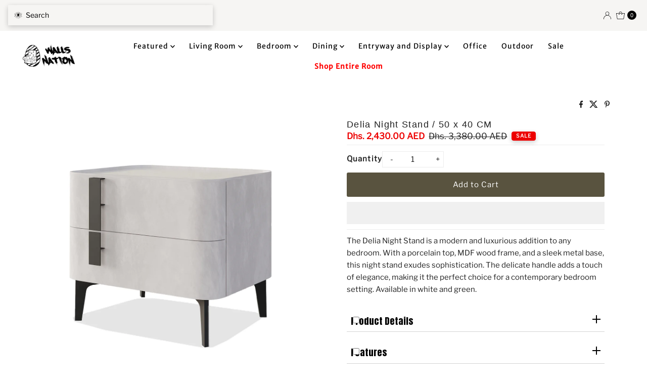

--- FILE ---
content_type: text/html; charset=utf-8
request_url: https://www.wallsnation.com/products/delia-night-stand-50-x-40-cm
body_size: 66707
content:
<!DOCTYPE html>
<html lang="en" class="no-js" lang="en">
<head>

  <script>
  window.dataLayer = window.dataLayer || [];

  (function () {
    // read wn_geo from cookie or localStorage
    function readGeo() {
      try {
        var m = document.cookie.match(/(?:^|;\s*)wn_geo=([A-Z]{2})/);
        if (m && m[1]) return m[1];
        var ls = localStorage.getItem('wn_geo');
        if (ls) return ls.toUpperCase().slice(0,2);
      } catch(e){}
      return '';
    }

    var stored = readGeo();

    // Shopify market (your current effective fallback)
    var eff = 'AE' || 'AE';

    // Push an early bootstrap so GTM immediately has a country
    window.dataLayer.push({
      event: 'country_boot',
      geoCountry: stored || '',             // may be empty on first page
      effectiveCountry: stored || eff       // prefer stored geo if present
    });
  })();
</script>

  <!-- Google Tag Manager -->
<script>(function(w,d,s,l,i){w[l]=w[l]||[];w[l].push({'gtm.start':
new Date().getTime(),event:'gtm.js'});var f=d.getElementsByTagName(s)[0],
j=d.createElement(s),dl=l!='dataLayer'?'&l='+l:'';j.async=true;j.src=
'https://www.googletagmanager.com/gtm.js?id='+i+dl;f.parentNode.insertBefore(j,f);
})(window,document,'script','dataLayer','GTM-WBSN72WK');</script>

<!-- End Google Tag Manager -->

  <script>

  
  (function() {
      class Ultimate_Shopify_DataLayer {
        constructor() {
          window.dataLayer = window.dataLayer || []; 
          
          // use a prefix of events name
          this.eventPrefix = 'shopify_';

          //Keep the value false to get non-formatted product ID
          this.formattedItemId = false; 

          // data schema
          this.dataSchema = {
            ecommerce: {
                show: true
            },
            dynamicRemarketing: {
                show: false,
                business_vertical: 'retail'
            }
          }

          // add to wishlist selectors
          this.addToWishListSelectors = {
            'addWishListIcon': '',
            'gridItemSelector': '',
            'productLinkSelector': 'a[href*="/products/"]'
          }

          // quick view selectors
          this.quickViewSelector = {
            'quickViewElement': '',
            'gridItemSelector': '',
            'productLinkSelector': 'a[href*="/products/"]'
          }

          // mini cart button selector
          this.miniCartButton = [
            'a[href="/cart"]', 
          ];
          this.miniCartAppersOn = 'click';


          // begin checkout buttons/links selectors
          this.beginCheckoutButtons = [
            'input[name="checkout"]',
            'button[name="checkout"]',
            'a[href="/checkout"]',
            '.additional-checkout-buttons',
          ];

          // direct checkout button selector
          this.shopifyDirectCheckoutButton = [
            '.shopify-payment-button'
          ]

          //Keep the value true if Add to Cart redirects to the cart page
          this.isAddToCartRedirect = false;
          
          // keep the value false if cart items increment/decrement/remove refresh page 
          this.isAjaxCartIncrementDecrement = true;
          

          // Caution: Do not modify anything below this line, as it may result in it not functioning correctly.
          this.cart = {"note":null,"attributes":{},"original_total_price":0,"total_price":0,"total_discount":0,"total_weight":0.0,"item_count":0,"items":[],"requires_shipping":false,"currency":"AED","items_subtotal_price":0,"cart_level_discount_applications":[],"checkout_charge_amount":0}
          this.countryCode = "AE";
          this.storeURL = "https://www.wallsnation.com";
          localStorage.setItem('shopCountryCode', this.countryCode);
          this.collectData(); 
          this.itemsList = [];
        }

        updateCart() {
          fetch("/cart.js")
          .then((response) => response.json())
          .then((data) => {
            this.cart = data;
          });
        }

       debounce(delay) {         
          let timeoutId;
          return function(func) {
            const context = this;
            const args = arguments;
            
            clearTimeout(timeoutId);
            
            timeoutId = setTimeout(function() {
              func.apply(context, args);
            }, delay);
          };
        }

        eventConsole(eventName, eventData) {
          const css1 = 'background: red; color: #fff; font-size: normal; border-radius: 3px 0 0 3px; padding: 3px 4px;';
          const css2 = 'background-color: blue; color: #fff; font-size: normal; border-radius: 0 3px 3px 0; padding: 3px 4px;';
          console.log('%cGTM DataLayer Event:%c' + eventName, css1, css2, eventData);
        }

        collectData() { 
            this.customerData();
            this.ajaxRequestData();
            this.searchPageData();
            this.miniCartData();
            this.beginCheckoutData();
  
            
  
            
              this.productSinglePage();
            
  
            
            
            this.addToWishListData();
            this.quickViewData();
            this.selectItemData(); 
            this.formData();
            this.phoneClickData();
            this.emailClickData();
            this.loginRegisterData();
        }        

        //logged-in customer data 
        customerData() {
            const currentUser = {};
            

            if (currentUser.email) {
              currentUser.hash_email = "e3b0c44298fc1c149afbf4c8996fb92427ae41e4649b934ca495991b7852b855"
            }

            if (currentUser.phone) {
              currentUser.hash_phone = "e3b0c44298fc1c149afbf4c8996fb92427ae41e4649b934ca495991b7852b855"
            }

            window.dataLayer = window.dataLayer || [];
            dataLayer.push({
              customer: currentUser
            });
        }

        // add_to_cart, remove_from_cart, search
        ajaxRequestData() {
          const self = this;
          
          // handle non-ajax add to cart
          if(this.isAddToCartRedirect) {
            document.addEventListener('submit', function(event) {
              const addToCartForm = event.target.closest('form[action="/cart/add"]');
              if(addToCartForm) {
                event.preventDefault();
                
                const formData = new FormData(addToCartForm);
            
                fetch(window.Shopify.routes.root + 'cart/add.js', {
                  method: 'POST',
                  body: formData
                })
                .then(response => {
                    window.location.href = "/cart";
                })
                .catch((error) => {
                  console.error('Error:', error);
                });
              }
            });
          }
          
          // fetch
          let originalFetch = window.fetch;
          let debounce = this.debounce(800);
          
          window.fetch = function () {
            return originalFetch.apply(this, arguments).then((response) => {
              if (response.ok) {
                let cloneResponse = response.clone();
                let requestURL = arguments[0]['url'] || arguments[0];
                
                if(typeof requestURL === 'string' && /.*\/search\/?.*\?.*q=.+/.test(requestURL) && !requestURL.includes('&requestFrom=uldt')) {   
                  const queryString = requestURL.split('?')[1];
                  const urlParams = new URLSearchParams(queryString);
                  const search_term = urlParams.get("q");

                  debounce(function() {
                    fetch(`${self.storeURL}/search/suggest.json?q=${search_term}&resources[type]=product&requestFrom=uldt`)
                      .then(res => res.json())
                      .then(function(data) {
                            const products = data.resources.results.products;
                            if(products.length) {
                              const fetchRequests = products.map(product =>
                                fetch(`${self.storeURL}/${product.url.split('?')[0]}.js`)
                                  .then(response => response.json())
                                  .catch(error => console.error('Error fetching:', error))
                              );

                              Promise.all(fetchRequests)
                                .then(products => {
                                    const items = products.map((product) => {
                                      return {
                                        product_id: product.id,
                                        product_title: product.title,
                                        variant_id: product.variants[0].id,
                                        variant_title: product.variants[0].title,
                                        vendor: product.vendor,
                                        total_discount: 0,
                                        final_price: product.price_min,
                                        product_type: product.type, 
                                        quantity: 1
                                      }
                                    });

                                    self.ecommerceDataLayer('search', {search_term, items});
                                })
                            }else {
                              self.ecommerceDataLayer('search', {search_term, items: []});
                            }
                      });
                  });
                }
                else if (typeof requestURL === 'string' && requestURL.includes("/cart/add")) {
                  cloneResponse.text().then((text) => {
                    let data = JSON.parse(text);

                    if(data.items && Array.isArray(data.items)) {
                      data.items.forEach(function(item) {
                         self.ecommerceDataLayer('add_to_cart', {items: [item]});
                      })
                    } else {
                      self.ecommerceDataLayer('add_to_cart', {items: [data]});
                    }
                    self.updateCart();
                  });
                }else if(typeof requestURL === 'string' && requestURL.includes("/cart/change") || requestURL.includes("/cart/update")) {
                  
                   cloneResponse.text().then((text) => {
                     
                    let newCart = JSON.parse(text);
                    let newCartItems = newCart.items;
                    let oldCartItems = self.cart.items;

                    for(let i = 0; i < oldCartItems.length; i++) {
                      let item = oldCartItems[i];
                      let newItem = newCartItems.find(newItems => newItems.id === item.id);


                      if(newItem) {

                        if(newItem.quantity > item.quantity) {
                          // cart item increment
                          let quantity = (newItem.quantity - item.quantity);
                          let updatedItem = {...item, quantity}
                          self.ecommerceDataLayer('add_to_cart', {items: [updatedItem]});
                          self.updateCart(); 

                        }else if(newItem.quantity < item.quantity) {
                          // cart item decrement
                          let quantity = (item.quantity - newItem.quantity);
                          let updatedItem = {...item, quantity}
                          self.ecommerceDataLayer('remove_from_cart', {items: [updatedItem]});
                          self.updateCart(); 
                        }
                        

                      }else {
                        self.ecommerceDataLayer('remove_from_cart', {items: [item]});
                        self.updateCart(); 
                      }
                    }
                     
                  });
                }
              }
              return response;
            });
          }
          // end fetch 


          //xhr
          var origXMLHttpRequest = XMLHttpRequest;
          XMLHttpRequest = function() {
            var requestURL;
    
            var xhr = new origXMLHttpRequest();
            var origOpen = xhr.open;
            var origSend = xhr.send;
            
            // Override the `open` function.
            xhr.open = function(method, url) {
                requestURL = url;
                return origOpen.apply(this, arguments);
            };
    
    
            xhr.send = function() {
    
                // Only proceed if the request URL matches what we're looking for.
                if (typeof requestURL === 'string' && (requestURL.includes("/cart/add") || requestURL.includes("/cart/change") || /.*\/search\/?.*\?.*q=.+/.test(requestURL))) {
        
                    xhr.addEventListener('load', function() {
                        if (xhr.readyState === 4) {
                            if (xhr.status >= 200 && xhr.status < 400) { 

                              if(typeof requestURL === 'string' && /.*\/search\/?.*\?.*q=.+/.test(requestURL) && !requestURL.includes('&requestFrom=uldt')) {
                                const queryString = requestURL.split('?')[1];
                                const urlParams = new URLSearchParams(queryString);
                                const search_term = urlParams.get("q");

                                debounce(function() {
                                    fetch(`${self.storeURL}/search/suggest.json?q=${search_term}&resources[type]=product&requestFrom=uldt`)
                                      .then(res => res.json())
                                      .then(function(data) {
                                            const products = data.resources.results.products;
                                            if(products.length) {
                                              const fetchRequests = products.map(product =>
                                                fetch(`${self.storeURL}/${product.url.split('?')[0]}.js`)
                                                  .then(response => response.json())
                                                  .catch(error => console.error('Error fetching:', error))
                                              );
                
                                              Promise.all(fetchRequests)
                                                .then(products => {
                                                    const items = products.map((product) => {
                                                      return {
                                                        product_id: product.id,
                                                        product_title: product.title,
                                                        variant_id: product.variants[0].id,
                                                        variant_title: product.variants[0].title,
                                                        vendor: product.vendor,
                                                        total_discount: 0,
                                                        final_price: product.price_min,
                                                        product_type: product.type, 
                                                        quantity: 1
                                                      }
                                                    });
                
                                                    self.ecommerceDataLayer('search', {search_term, items});
                                                })
                                            }else {
                                              self.ecommerceDataLayer('search', {search_term, items: []});
                                            }
                                      });
                                  });

                              }

                              else if(typeof requestURL === 'string' && requestURL.includes("/cart/add")) {
                                  const data = JSON.parse(xhr.responseText);

                                  if(data.items && Array.isArray(data.items)) {
                                    data.items.forEach(function(item) {
                                        self.ecommerceDataLayer('add_to_cart', {items: [item]});
                                      })
                                  } else {
                                    self.ecommerceDataLayer('add_to_cart', {items: [data]});
                                  }
                                  self.updateCart();
                                 
                               }else if(typeof requestURL === 'string' && requestURL.includes("/cart/change")) {
                                 
                                  const newCart = JSON.parse(xhr.responseText);
                                  const newCartItems = newCart.items;
                                  let oldCartItems = self.cart.items;
              
                                  for(let i = 0; i < oldCartItems.length; i++) {
                                    let item = oldCartItems[i];
                                    let newItem = newCartItems.find(newItems => newItems.id === item.id);
              
              
                                    if(newItem) {
                                      if(newItem.quantity > item.quantity) {
                                        // cart item increment
                                        let quantity = (newItem.quantity - item.quantity);
                                        let updatedItem = {...item, quantity}
                                        self.ecommerceDataLayer('add_to_cart', {items: [updatedItem]});
                                        self.updateCart(); 
              
                                      }else if(newItem.quantity < item.quantity) {
                                        // cart item decrement
                                        let quantity = (item.quantity - newItem.quantity);
                                        let updatedItem = {...item, quantity}
                                        self.ecommerceDataLayer('remove_from_cart', {items: [updatedItem]});
                                        self.updateCart(); 
                                      }
                                      
              
                                    }else {
                                      self.ecommerceDataLayer('remove_from_cart', {items: [item]});
                                      self.updateCart(); 
                                    }
                                  }
                               }          
                            }
                        }
                    });
                }
    
                return origSend.apply(this, arguments);
            };
    
            return xhr;
          }; 
          //end xhr
        }

        // search event from search page
        searchPageData() {
          const self = this;
          let pageUrl = window.location.href;
          
          if(/.+\/search\?.*\&?q=.+/.test(pageUrl)) {   
            const queryString = pageUrl.split('?')[1];
            const urlParams = new URLSearchParams(queryString);
            const search_term = urlParams.get("q");
                
            fetch(`https://www.wallsnation.com/search/suggest.json?q=${search_term}&resources[type]=product&requestFrom=uldt`)
            .then(res => res.json())
            .then(function(data) {
                  const products = data.resources.results.products;
                  if(products.length) {
                    const fetchRequests = products.map(product =>
                      fetch(`${self.storeURL}/${product.url.split('?')[0]}.js`)
                        .then(response => response.json())
                        .catch(error => console.error('Error fetching:', error))
                    );
                    Promise.all(fetchRequests)
                    .then(products => {
                        const items = products.map((product) => {
                            return {
                            product_id: product.id,
                            product_title: product.title,
                            variant_id: product.variants[0].id,
                            variant_title: product.variants[0].title,
                            vendor: product.vendor,
                            total_discount: 0,
                            final_price: product.price_min,
                            product_type: product.type, 
                            quantity: 1
                            }
                        });

                        self.ecommerceDataLayer('search', {search_term, items});
                    });
                  }else {
                    self.ecommerceDataLayer('search', {search_term, items: []});
                  }
            });
          }
        }

        // view_cart
        miniCartData() {
          if(this.miniCartButton.length) {
            let self = this;
            if(this.miniCartAppersOn === 'hover') {
              this.miniCartAppersOn = 'mouseenter';
            }
            this.miniCartButton.forEach((selector) => {
              let miniCartButtons = document.querySelectorAll(selector);
              miniCartButtons.forEach((miniCartButton) => {
                  miniCartButton.addEventListener(self.miniCartAppersOn, () => {
                    self.ecommerceDataLayer('view_cart', self.cart);
                  });
              })
            });
          }
        }

        // begin_checkout
        beginCheckoutData() {
          let self = this;
          document.addEventListener('pointerdown', (event) => {
            let targetElement = event.target.closest(self.beginCheckoutButtons.join(', '));
            if(targetElement) {
              self.ecommerceDataLayer('begin_checkout', self.cart);
            }
          });
        }

        // view_cart, add_to_cart, remove_from_cart
        viewCartPageData() {
          
          this.ecommerceDataLayer('view_cart', this.cart);

          //if cart quantity chagne reload page 
          if(!this.isAjaxCartIncrementDecrement) {
            const self = this;
            document.addEventListener('pointerdown', (event) => {
              const target = event.target.closest('a[href*="/cart/change?"]');
              if(target) {
                const linkUrl = target.getAttribute('href');
                const queryString = linkUrl.split("?")[1];
                const urlParams = new URLSearchParams(queryString);
                const newQuantity = urlParams.get("quantity");
                const line = urlParams.get("line");
                const cart_id = urlParams.get("id");
        
                
                if(newQuantity && (line || cart_id)) {
                  let item = line ? {...self.cart.items[line - 1]} : self.cart.items.find(item => item.key === cart_id);
        
                  let event = 'add_to_cart';
                  if(newQuantity < item.quantity) {
                    event = 'remove_from_cart';
                  }
        
                  let quantity = Math.abs(newQuantity - item.quantity);
                  item['quantity'] = quantity;
        
                  self.ecommerceDataLayer(event, {items: [item]});
                }
              }
            });
          }
        }

        productSinglePage() {
        
          const item = {
              product_id: 9095819428121,
              variant_id: 47988439875865,
              product_title: "Delia Night Stand \/ 50 x 40 CM",
              line_level_total_discount: 0,
              vendor: "Walls Nation",
              sku: "",
              product_type: "Nightstand",
              item_list_id: 486776111385,
              item_list_name: "Bedroom",
              
                variant_title: "White Leath Aire",
              
              final_price: 243000,
              quantity: 1
          };
          
          const variants = [{"id":47988439875865,"title":"White Leath Aire","option1":"White Leath Aire","option2":null,"option3":null,"sku":"","requires_shipping":true,"taxable":true,"featured_image":{"id":47988508786969,"product_id":9095819428121,"position":4,"created_at":"2024-12-04T15:22:48+04:00","updated_at":"2024-12-04T15:22:50+04:00","alt":null,"width":1600,"height":1600,"src":"\/\/www.wallsnation.com\/cdn\/shop\/files\/03_5_e8ac7f81-2c5e-4e0f-9faa-e4f33cbb454f.jpg?v=1733311370","variant_ids":[47988439875865]},"available":true,"name":"Delia Night Stand \/ 50 x 40 CM - White Leath Aire","public_title":"White Leath Aire","options":["White Leath Aire"],"price":243000,"weight":0,"compare_at_price":338000,"inventory_management":null,"barcode":"","featured_media":{"alt":null,"id":39976548532505,"position":4,"preview_image":{"aspect_ratio":1.0,"height":1600,"width":1600,"src":"\/\/www.wallsnation.com\/cdn\/shop\/files\/03_5_e8ac7f81-2c5e-4e0f-9faa-e4f33cbb454f.jpg?v=1733311370"}},"requires_selling_plan":false,"selling_plan_allocations":[]},{"id":47988603945241,"title":"Green Leath Aire","option1":"Green Leath Aire","option2":null,"option3":null,"sku":"","requires_shipping":true,"taxable":true,"featured_image":{"id":47988509245721,"product_id":9095819428121,"position":10,"created_at":"2024-12-04T15:22:48+04:00","updated_at":"2024-12-04T15:22:50+04:00","alt":null,"width":1600,"height":1600,"src":"\/\/www.wallsnation.com\/cdn\/shop\/files\/02_2_63ed8175-5abe-4938-9aed-a1aee73f9c24.png?v=1733311370","variant_ids":[47988603945241]},"available":true,"name":"Delia Night Stand \/ 50 x 40 CM - Green Leath Aire","public_title":"Green Leath Aire","options":["Green Leath Aire"],"price":243000,"weight":0,"compare_at_price":338000,"inventory_management":null,"barcode":"","featured_media":{"alt":null,"id":39976548761881,"position":10,"preview_image":{"aspect_ratio":1.0,"height":1600,"width":1600,"src":"\/\/www.wallsnation.com\/cdn\/shop\/files\/02_2_63ed8175-5abe-4938-9aed-a1aee73f9c24.png?v=1733311370"}},"requires_selling_plan":false,"selling_plan_allocations":[]}]
          this.ecommerceDataLayer('view_item', {items: [item]});

          if(this.shopifyDirectCheckoutButton.length) {
              let self = this;
              document.addEventListener('pointerdown', (event) => {  
                let target = event.target;
                let checkoutButton = event.target.closest(this.shopifyDirectCheckoutButton.join(', '));

                if(checkoutButton && (variants || self.quickViewVariants)) {

                    let checkoutForm = checkoutButton.closest('form[action*="/cart/add"]');
                    if(checkoutForm) {

                        let variant_id = null;
                        let varientInput = checkoutForm.querySelector('input[name="id"]');
                        let varientIdFromURL = new URLSearchParams(window.location.search).get('variant');
                        let firstVarientId = item.variant_id;

                        if(varientInput) {
                          variant_id = parseInt(varientInput.value);
                        }else if(varientIdFromURL) {
                          variant_id = varientIdFromURL;
                        }else if(firstVarientId) {
                          variant_id = firstVarientId;
                        }

                        if(variant_id) {
                            variant_id = parseInt(variant_id);

                            let quantity = 1;
                            let quantitySelector = checkoutForm.getAttribute('id');
                            if(quantitySelector) {
                              let quentityInput = document.querySelector('input[name="quantity"][form="'+quantitySelector+'"]');
                              if(quentityInput) {
                                  quantity = +quentityInput.value;
                              }
                            }
                          
                            if(variant_id) {
                                let variant = variants.find(item => item.id === +variant_id);
                                if(variant && item) {
                                    variant_id
                                    item['variant_id'] = variant_id;
                                    item['variant_title'] = variant.title;
                                    item['final_price'] = variant.price;
                                    item['quantity'] = quantity;
                                    
                                    self.ecommerceDataLayer('add_to_cart', {items: [item]});
                                    self.ecommerceDataLayer('begin_checkout', {items: [item]});
                                }else if(self.quickViewedItem) {                                  
                                  let variant = self.quickViewVariants.find(item => item.id === +variant_id);
                                  if(variant) {
                                    self.quickViewedItem['variant_id'] = variant_id;
                                    self.quickViewedItem['variant_title'] = variant.title;
                                    self.quickViewedItem['final_price'] = parseFloat(variant.price) * 100;
                                    self.quickViewedItem['quantity'] = quantity;
                                    
                                    self.ecommerceDataLayer('add_to_cart', {items: [self.quickViewedItem]});
                                    self.ecommerceDataLayer('begin_checkout', {items: [self.quickViewedItem]});
                                    
                                  }
                                }
                            }
                        }
                    }

                }
              }); 
          }
          
          
        }

        collectionsPageData() {
          var ecommerce = {
            'items': [
              
              ]
          };

          this.itemsList = ecommerce.items;
          ecommerce['item_list_id'] = null
          ecommerce['item_list_name'] = null

          this.ecommerceDataLayer('view_item_list', ecommerce);
        }
        
        
        // add to wishlist
        addToWishListData() {
          if(this.addToWishListSelectors && this.addToWishListSelectors.addWishListIcon) {
            const self = this;
            document.addEventListener('pointerdown', (event) => {
              let target = event.target;
              
              if(target.closest(self.addToWishListSelectors.addWishListIcon)) {
                let pageULR = window.location.href.replace(/\?.+/, '');
                let requestURL = undefined;
          
                if(/\/products\/[^/]+$/.test(pageULR)) {
                  requestURL = pageULR;
                } else if(self.addToWishListSelectors.gridItemSelector && self.addToWishListSelectors.productLinkSelector) {
                  let itemElement = target.closest(self.addToWishListSelectors.gridItemSelector);
                  if(itemElement) {
                    let linkElement = itemElement.querySelector(self.addToWishListSelectors.productLinkSelector); 
                    if(linkElement) {
                      let link = linkElement.getAttribute('href').replace(/\?.+/g, '');
                      if(link && /\/products\/[^/]+$/.test(link)) {
                        requestURL = link;
                      }
                    }
                  }
                }

                if(requestURL) {
                  fetch(requestURL + '.json')
                    .then(res => res.json())
                    .then(result => {
                      let data = result.product;                    
                      if(data) {
                        let dataLayerData = {
                          product_id: data.id,
                            variant_id: data.variants[0].id,
                            product_title: data.title,
                          quantity: 1,
                          final_price: parseFloat(data.variants[0].price) * 100,
                          total_discount: 0,
                          product_type: data.product_type,
                          vendor: data.vendor,
                          variant_title: (data.variants[0].title !== 'Default Title') ? data.variants[0].title : undefined,
                          sku: data.variants[0].sku,
                        }

                        self.ecommerceDataLayer('add_to_wishlist', {items: [dataLayerData]});
                      }
                    });
                }
              }
            });
          }
        }

        quickViewData() {
          if(this.quickViewSelector.quickViewElement && this.quickViewSelector.gridItemSelector && this.quickViewSelector.productLinkSelector) {
            const self = this;
            document.addEventListener('pointerdown', (event) => {
              let target = event.target;
              if(target.closest(self.quickViewSelector.quickViewElement)) {
                let requestURL = undefined;
                let itemElement = target.closest(this.quickViewSelector.gridItemSelector );
                
                if(itemElement) {
                  let linkElement = itemElement.querySelector(self.quickViewSelector.productLinkSelector); 
                  if(linkElement) {
                    let link = linkElement.getAttribute('href').replace(/\?.+/g, '');
                    if(link && /\/products\/[^/]+$/.test(link)) {
                      requestURL = link;
                    }
                  }
                }   
                
                if(requestURL) {
                    fetch(requestURL + '.json')
                      .then(res => res.json())
                      .then(result => {
                        let data = result.product;                    
                        if(data) {
                          let dataLayerData = {
                            product_id: data.id,
                            variant_id: data.variants[0].id,
                            product_title: data.title,
                            quantity: 1,
                            final_price: parseFloat(data.variants[0].price) * 100,
                            total_discount: 0,
                            product_type: data.product_type,
                            vendor: data.vendor,
                            variant_title: (data.variants[0].title !== 'Default Title') ? data.variants[0].title : undefined,
                            sku: data.variants[0].sku,
                          }
  
                          self.ecommerceDataLayer('view_item', {items: [dataLayerData]});
                          self.quickViewVariants = data.variants;
                          self.quickViewedItem = dataLayerData;
                        }
                      });
                  }
              }
            });

            
          }
        }

        // select_item events
        selectItemData() {
          
          const self = this;
          const items = this.itemsList;

          

          // select item on varient change
          document.addEventListener('variant:change', function(event) {            
            const product_id = event.detail.product.id;
            const variant_id = event.detail.variant.id;
            const vendor = event.detail.product.vendor; 
            const variant_title = event.detail.variant.public_title;
            const product_title = event.detail.product.title;
            const final_price = event.detail.variant.price;
            const product_type = event.detail.product.type;

             const item = {
                product_id: product_id,
                product_title: product_title,
                variant_id: variant_id,
                variant_title: variant_title,
                vendor: vendor,
                final_price: final_price,
                product_type: product_type, 
                quantity: 1
             }
            
             self.ecommerceDataLayer('select_item', {items: [item]});
          });
        }

        // all ecommerce events
        ecommerceDataLayer(event, data) {
          const self = this;
          dataLayer.push({ 'ecommerce': null });
          const dataLayerData = {
            "event": this.eventPrefix + event,
            'ecommerce': {
               'currency': this.cart.currency,
               'items': data.items.map((item, index) => {
                 const dataLayerItem = {
                    'index': index,
                    'item_id': this.formattedItemId  ? `shopify_${this.countryCode}_${item.product_id}_${item.variant_id}` : item.product_id.toString(),
                    'product_id': item.product_id.toString(),
                    'variant_id': item.variant_id.toString(),
                    'item_name': item.product_title,
                    'quantity': item.quantity,
                    'price': +((item.final_price / 100).toFixed(2)),
                    'discount': item.total_discount ? +((item.total_discount / 100).toFixed(2)) : 0 
                }

                if(item.product_type) {
                  dataLayerItem['item_category'] = item.product_type;
                }
                
                if(item.vendor) {
                  dataLayerItem['item_brand'] = item.vendor;
                }
               
                if(item.variant_title && item.variant_title !== 'Default Title') {
                  dataLayerItem['item_variant'] = item.variant_title;
                }
              
                if(item.sku) {
                  dataLayerItem['sku'] = item.sku;
                }

                if(item.item_list_name) {
                  dataLayerItem['item_list_name'] = item.item_list_name;
                }

                if(item.item_list_id) {
                  dataLayerItem['item_list_id'] = item.item_list_id.toString()
                }

                return dataLayerItem;
              })
            }
          }

          if(data.total_price !== undefined) {
            dataLayerData['ecommerce']['value'] =  +((data.total_price / 100).toFixed(2));
          } else {
            dataLayerData['ecommerce']['value'] = +(dataLayerData['ecommerce']['items'].reduce((total, item) => total + (item.price * item.quantity), 0)).toFixed(2);
          }
          
          if(data.item_list_id) {
            dataLayerData['ecommerce']['item_list_id'] = data.item_list_id;
          }
          
          if(data.item_list_name) {
            dataLayerData['ecommerce']['item_list_name'] = data.item_list_name;
          }

          if(data.search_term) {
            dataLayerData['search_term'] = data.search_term;
          }

          if(self.dataSchema.dynamicRemarketing && self.dataSchema.dynamicRemarketing.show) {
            dataLayer.push({ 'dynamicRemarketing': null });
            dataLayerData['dynamicRemarketing'] = {
                value: dataLayerData.ecommerce.value,
                items: dataLayerData.ecommerce.items.map(item => ({id: item.item_id, google_business_vertical: self.dataSchema.dynamicRemarketing.business_vertical}))
            }
          }

          if(!self.dataSchema.ecommerce ||  !self.dataSchema.ecommerce.show) {
            delete dataLayerData['ecommerce'];
          }

          dataLayer.push(dataLayerData);
          self.eventConsole(self.eventPrefix + event, dataLayerData);
        }

        
        // contact form submit & newsletters signup
        formData() {
          const self = this;
          document.addEventListener('submit', function(event) {

            let targetForm = event.target.closest('form[action^="/contact"]');


            if(targetForm) {
              const formData = {
                form_location: window.location.href,
                form_id: targetForm.getAttribute('id'),
                form_classes: targetForm.getAttribute('class')
              };
                            
              let formType = targetForm.querySelector('input[name="form_type"]');
              let inputs = targetForm.querySelectorAll("input:not([type=hidden]):not([type=submit]), textarea, select");
              
              inputs.forEach(function(input) {
                var inputName = input.name;
                var inputValue = input.value;
                
                if (inputName && inputValue) {
                  var matches = inputName.match(/\[(.*?)\]/);
                  if (matches && matches.length > 1) {
                     var fieldName = matches[1];
                     formData[fieldName] = input.value;
                  }
                }
              });
              
              if(formType && formType.value === 'customer') {
                dataLayer.push({ event: self.eventPrefix + 'newsletter_signup', ...formData});
                self.eventConsole(self.eventPrefix + 'newsletter_signup', { event: self.eventPrefix + 'newsletter_signup', ...formData});

              } else if(formType && formType.value === 'contact') {
                dataLayer.push({ event: self.eventPrefix + 'contact_form_submit', ...formData});
                self.eventConsole(self.eventPrefix + 'contact_form_submit', { event: self.eventPrefix + 'contact_form_submit', ...formData});
              }
            }
          });

        }

        // phone_number_click event
        phoneClickData() {
          const self = this; 
          document.addEventListener('click', function(event) {
            let target = event.target.closest('a[href^="tel:"]');
            if(target) {
              let phone_number = target.getAttribute('href').replace('tel:', '');
              let eventData = {
                event: self.eventPrefix + 'phone_number_click',
                page_location: window.location.href,
                link_classes: target.getAttribute('class'),
                link_id: target.getAttribute('id'),
                phone_number
              }

              dataLayer.push(eventData);
              this.eventConsole(self.eventPrefix + 'phone_number_click', eventData);
            }
          });
        }
  
        // email_click event
        emailClickData() {
          const self = this; 
          document.addEventListener('click', function(event) {
            let target = event.target.closest('a[href^="mailto:"]');
            if(target) {
              let email_address = target.getAttribute('href').replace('mailto:', '');
              let eventData = {
                event: self.eventPrefix + 'email_click',
                page_location: window.location.href,
                link_classes: target.getAttribute('class'),
                link_id: target.getAttribute('id'),
                email_address
              }

              dataLayer.push(eventData);
              this.eventConsole(self.eventPrefix + 'email_click', eventData);
            }
          });
        }

        //login register 
        loginRegisterData() {
          
          const self = this; 
          let isTrackedLogin = false;
          let isTrackedRegister = false;
          
          if(window.location.href.includes('/account/login')) {
            document.addEventListener('submit', function(e) {
              const loginForm = e.target.closest('[action="/account/login"]');
              if(loginForm && !isTrackedLogin) {
                  const eventData = {
                    event: self.eventPrefix + 'login'
                  }
                  isTrackedLogin = true;
                  dataLayer.push(eventData);
                  self.eventConsole(self.eventPrefix + 'login', eventData);
              }
            });
          }

          if(window.location.href.includes('/account/register')) {
            document.addEventListener('submit', function(e) {
              const registerForm = e.target.closest('[action="/account"]');
              if(registerForm && !isTrackedRegister) {
                  const eventData = {
                    event: self.eventPrefix + 'sign_up'
                  }
                
                  isTrackedRegister = true;
                  dataLayer.push(eventData);
                  self.eventConsole(self.eventPrefix + 'sign_up', eventData);
              }
            });
          }
        }
      } 
      // end Ultimate_Shopify_DataLayer

      document.addEventListener('DOMContentLoaded', function() {
        try{
          new Ultimate_Shopify_DataLayer();
        }catch(error) {
          console.log(error);
        }
      });
    
  })();
</script>
  <meta charset="utf-8" />
  <meta name="viewport" content="width=device-width, initial-scale=1">


  <!-- Establish early connection to external domains -->
  <link rel="preconnect" href="https://cdn.shopify.com" crossorigin>
  <link rel="preconnect" href="https://fonts.shopify.com" crossorigin>
  <link rel="preconnect" href="https://monorail-edge.shopifysvc.com">
  <link rel="preconnect" href="//ajax.googleapis.com" crossorigin /><!-- Preload onDomain stylesheets and script libraries -->
  <link rel="preload" href="//www.wallsnation.com/cdn/shop/t/91/assets/stylesheet.css?v=13968057206252085861756278617" as="style">
  <link rel="preload" as="font" href="//www.wallsnation.com/cdn/fonts/libre_franklin/librefranklin_n3.8cafdf02f3a4e5567b74224f139d214e665e34e1.woff2" type="font/woff2" crossorigin>
  <link rel="preload" as="font" href="//www.wallsnation.com/cdn/fonts/merriweather_sans/merriweathersans_n4.e8e76a1153621bf13c455f7c4cac15f9e7a555b4.woff2" type="font/woff2" crossorigin>
  <link rel="preload" as="font" href="//www.wallsnation.com/cdn/fonts/besley/besley_n4.63b3ba79124e9efd5f425a6785cb953541abbde0.woff2" type="font/woff2" crossorigin>
  <link rel="preload" href="//www.wallsnation.com/cdn/shop/t/91/assets/eventemitter3.min.js?v=27939738353326123541750752158" as="script">
  <link rel="preload" href="//www.wallsnation.com/cdn/shop/t/91/assets/theme.js?v=128852172531885299861750752161" as="script">
 
  <link rel="shortcut icon" href="//www.wallsnation.com/cdn/shop/files/favicon_2_copy.png?crop=center&height=32&v=1643146799&width=32" type="image/png" />
  <link rel="canonical" href="https://www.wallsnation.com/products/delia-night-stand-50-x-40-cm" />

  <title>Delia Night Stand / 50 x 40 CM &ndash; Walls Nation</title>
  <meta name="description" content="The Delia Night Stand is a modern and luxurious addition to any bedroom. With a porcelain top, MDF wood frame wrapped in leathaire, and a sleek metal base, this night stand exudes sophistication. The delicate handle adds a touch of elegance, making it the perfect choice for a contemporary bedroom setting. Available in white and green." />

  

  <meta property="og:type" content="product">
  <meta property="og:title" content="Delia Night Stand / 50 x 40 CM">
  <meta property="og:url" content="https://www.wallsnation.com/products/delia-night-stand-50-x-40-cm">
  <meta property="og:description" content="The Delia Night Stand is a modern and luxurious addition to any bedroom. With a porcelain top, MDF wood frame, and a sleek metal base, this night stand exudes sophistication. The delicate handle adds a touch of elegance, making it the perfect choice for a contemporary bedroom setting. Available in white and green.">
  
    <meta property="og:image" content="http://www.wallsnation.com/cdn/shop/files/03_6_177a8328-3749-4c28-b71c-0b61cb46cc77.jpg?v=1733311370&width=800">
    <meta property="og:image:secure_url" content="https://www.wallsnation.com/cdn/shop/files/03_6_177a8328-3749-4c28-b71c-0b61cb46cc77.jpg?v=1733311370&width=800">
  
    <meta property="og:image" content="http://www.wallsnation.com/cdn/shop/files/03_2_f99c0504-e763-4865-87b3-629c8b561324.jpg?v=1733311370&width=800">
    <meta property="og:image:secure_url" content="https://www.wallsnation.com/cdn/shop/files/03_2_f99c0504-e763-4865-87b3-629c8b561324.jpg?v=1733311370&width=800">
  
    <meta property="og:image" content="http://www.wallsnation.com/cdn/shop/files/03_1_c575a661-6b17-4c2f-8253-e63ff0d63adf.jpg?v=1733311370&width=800">
    <meta property="og:image:secure_url" content="https://www.wallsnation.com/cdn/shop/files/03_1_c575a661-6b17-4c2f-8253-e63ff0d63adf.jpg?v=1733311370&width=800">
  
  <meta property="og:price:amount" content="2,430.00">
  <meta property="og:price:currency" content="AED">

<meta property="og:site_name" content="Walls Nation">



  <meta name="twitter:card" content="summary">


  <meta name="twitter:site" content="@">


  <meta name="twitter:title" content="Delia Night Stand / 50 x 40 CM">
  <meta name="twitter:description" content="The Delia Night Stand is a modern and luxurious addition to any bedroom. With a porcelain top, MDF wood frame, and a sleek metal base, this night stand exudes sophistication. The delicate handle adds "><meta name="twitter:card" content="//www.wallsnation.com/cdn/shop/files/03_2_f99c0504-e763-4865-87b3-629c8b561324.jpg?v=1733311370&width=1000">
    <meta name="twitter:image" content="//www.wallsnation.com/cdn/shop/files/03_2_f99c0504-e763-4865-87b3-629c8b561324.jpg?v=1733311370&width=1000"><meta name="twitter:card" content="//www.wallsnation.com/cdn/shop/files/03_2_f99c0504-e763-4865-87b3-629c8b561324.jpg?v=1733311370&width=1000">
    <meta name="twitter:image" content="//www.wallsnation.com/cdn/shop/files/03_2_f99c0504-e763-4865-87b3-629c8b561324.jpg?v=1733311370&width=1000"><meta name="twitter:card" content="//www.wallsnation.com/cdn/shop/files/03_2_f99c0504-e763-4865-87b3-629c8b561324.jpg?v=1733311370&width=1000">
    <meta name="twitter:image" content="//www.wallsnation.com/cdn/shop/files/03_2_f99c0504-e763-4865-87b3-629c8b561324.jpg?v=1733311370&width=1000"><meta name="twitter:card" content="//www.wallsnation.com/cdn/shop/files/03_2_f99c0504-e763-4865-87b3-629c8b561324.jpg?v=1733311370&width=1000">
    <meta name="twitter:image" content="//www.wallsnation.com/cdn/shop/files/03_2_f99c0504-e763-4865-87b3-629c8b561324.jpg?v=1733311370&width=1000"><meta name="twitter:card" content="//www.wallsnation.com/cdn/shop/files/03_2_f99c0504-e763-4865-87b3-629c8b561324.jpg?v=1733311370&width=1000">
    <meta name="twitter:image" content="//www.wallsnation.com/cdn/shop/files/03_2_f99c0504-e763-4865-87b3-629c8b561324.jpg?v=1733311370&width=1000"><meta name="twitter:card" content="//www.wallsnation.com/cdn/shop/files/03_2_f99c0504-e763-4865-87b3-629c8b561324.jpg?v=1733311370&width=1000">
    <meta name="twitter:image" content="//www.wallsnation.com/cdn/shop/files/03_2_f99c0504-e763-4865-87b3-629c8b561324.jpg?v=1733311370&width=1000"><meta name="twitter:card" content="//www.wallsnation.com/cdn/shop/files/03_2_f99c0504-e763-4865-87b3-629c8b561324.jpg?v=1733311370&width=1000">
    <meta name="twitter:image" content="//www.wallsnation.com/cdn/shop/files/03_2_f99c0504-e763-4865-87b3-629c8b561324.jpg?v=1733311370&width=1000"><meta name="twitter:card" content="//www.wallsnation.com/cdn/shop/files/03_2_f99c0504-e763-4865-87b3-629c8b561324.jpg?v=1733311370&width=1000">
    <meta name="twitter:image" content="//www.wallsnation.com/cdn/shop/files/03_2_f99c0504-e763-4865-87b3-629c8b561324.jpg?v=1733311370&width=1000"><meta name="twitter:card" content="//www.wallsnation.com/cdn/shop/files/03_2_f99c0504-e763-4865-87b3-629c8b561324.jpg?v=1733311370&width=1000">
    <meta name="twitter:image" content="//www.wallsnation.com/cdn/shop/files/03_2_f99c0504-e763-4865-87b3-629c8b561324.jpg?v=1733311370&width=1000"><meta name="twitter:card" content="//www.wallsnation.com/cdn/shop/files/03_2_f99c0504-e763-4865-87b3-629c8b561324.jpg?v=1733311370&width=1000">
    <meta name="twitter:image" content="//www.wallsnation.com/cdn/shop/files/03_2_f99c0504-e763-4865-87b3-629c8b561324.jpg?v=1733311370&width=1000"><meta name="twitter:card" content="//www.wallsnation.com/cdn/shop/files/03_2_f99c0504-e763-4865-87b3-629c8b561324.jpg?v=1733311370&width=1000">
    <meta name="twitter:image" content="//www.wallsnation.com/cdn/shop/files/03_2_f99c0504-e763-4865-87b3-629c8b561324.jpg?v=1733311370&width=1000"><meta name="twitter:card" content="//www.wallsnation.com/cdn/shop/files/03_2_f99c0504-e763-4865-87b3-629c8b561324.jpg?v=1733311370&width=1000">
    <meta name="twitter:image" content="//www.wallsnation.com/cdn/shop/files/03_2_f99c0504-e763-4865-87b3-629c8b561324.jpg?v=1733311370&width=1000"><meta name="twitter:card" content="//www.wallsnation.com/cdn/shop/files/03_2_f99c0504-e763-4865-87b3-629c8b561324.jpg?v=1733311370&width=1000">
    <meta name="twitter:image" content="//www.wallsnation.com/cdn/shop/files/03_2_f99c0504-e763-4865-87b3-629c8b561324.jpg?v=1733311370&width=1000"><meta name="twitter:image:width" content="480">
  <meta name="twitter:image:height" content="480">


  
 <script type="application/ld+json">
   {
     "@context": "https://schema.org",
     "@type": "Product",
     "id": "delia-night-stand-50-x-40-cm",
     "url": "https:\/\/www.wallsnation.com\/products\/delia-night-stand-50-x-40-cm",
     "image": "\/\/www.wallsnation.com\/cdn\/shop\/files\/03_6_177a8328-3749-4c28-b71c-0b61cb46cc77.jpg?v=1733311370\u0026width=1000",
     "name": "Delia Night Stand \/ 50 x 40 CM",
     "brand": {
        "@type": "Brand",
        "name": "Walls Nation"
      },
     "description": "The Delia Night Stand is a modern and luxurious addition to any bedroom. With a porcelain top, MDF wood frame, and a sleek metal base, this night stand exudes sophistication. The delicate handle adds a touch of elegance, making it the perfect choice for a contemporary bedroom setting. Available in white and green.","sku": 47988439875865,"offers": [
        
        {
           "@type": "Offer",
           "price": "2,430.00",
           "priceCurrency": "AED",
           "availability": "http://schema.org/InStock",
           "priceValidUntil": "2030-01-01",
           "url": "\/products\/delia-night-stand-50-x-40-cm"
         },
       
        {
           "@type": "Offer",
           "price": "2,430.00",
           "priceCurrency": "AED",
           "availability": "http://schema.org/InStock",
           "priceValidUntil": "2030-01-01",
           "url": "\/products\/delia-night-stand-50-x-40-cm"
         }
       
     ]}
 </script>


  <style data-shopify>
:root {
    --main-family: "Libre Franklin";
    --main-weight: ;
    --main-style: ;
    --nav-family: "Merriweather Sans";
    --nav-weight: ;
    --nav-style: ;
    --heading-family: Besley;
    --heading-weight: ;
    --heading-style: ;

    --font-size: 15px;
    --h1-size: 28px;
    --h2-size: 20px;
    --h3-size: 22px;
    --nav-size: 14px;

    --announcement-background: #f6f5f3;
    --announcement-text: #000000;
    --header-background: #ffffff;
    --header-text: #000000;
    --nav-color: #000000;
    --nav-hover-link-color: #59533f;
    --nav-hover-accent-color: #efa739;
    --nav-dropdown-text: #000000;
    --nav-dropdown-background: #f6f5f3;
    --mobile-header-background: #ffffff;
    --mobile-header-text: #000000;
    --background: #ffffff;
    --text-color: #212121;
    --sale-color: #ed0000;
    --so-color: #efa739;
    --new-color: #28323c;
    --dotted-color: #ededed;
    --review-stars: #ff5a00;
    --secondary-color: rgba(0,0,0,0);
    --section-heading-text: #ffffff;
    --section-heading-primary: #161616;
    --section-heading-primary-hover: #59533f;
    --section-heading-accent: #161616;
    --banner-text: #131313;
    --banner-caption-bg: #f6f5f3;
    --button-color: #28323c;
    --button-text: #fdfdfd;
    --button-hover: #59533f;
    --secondary-button-color: #59533f;
    --secondary-button-text: #ffffff;
    --secondary-button-hover: #efa739;
    --direction-color: #000000;
    --direction-background: rgba(0,0,0,0);
    --direction-hover: #aaaaaa;
    --swatch-color: #85878b;
    --swatch-background: #ffffff;
    --swatch-border: #28323c;
    --swatch-selected-color: #ffffff;
    --swatch-selected-background: #28323c;
    --swatch-selected-border: #393c4a;
    --footer-background: #f6f5f3;
    --footer-text: #030303;
    --footer-icons: #28323c;

    --header-border-width: 100%;
    --header-border-weight: 3px;
    --header-border-style: solid;
    --free-shipping-bg: #efa739;
    --free-shipping-text: #ffffff;
    --keyboard-focus: #747474;
    --focus-border-style: dotted;
    --focus-border-weight: 1px;

    --error-msg-dark: #e81000;
    --error-msg-light: #ffeae8;
    --success-msg-dark: #007f5f;
    --success-msg-light: #e5fff8;

    --select-arrow-bg: url(//www.wallsnation.com/cdn/shop/t/91/assets/select-arrow.png?v=142264210776553101821750752159);
    --icon-border-color: #ffffff;
    --product-align: left;

    --color-body-text: var(--text-color);
    --color-body: var(--background);
    --color-bg: var(--background);
    --color-filter-size: 18px;

    --star-active: rgb(33, 33, 33);
    --star-inactive: rgb(237, 237, 237);

    --section-background: #ffffff;
    --section-overlay-color: 0, 0, 0;
    --section-overlay-opacity: 0;
    --section-button-size: 15px;;
    --desktop-section-height: ;
    --mobile-section-height: ;


  }
  @media (max-width: 740px) {
  :root {
    --font-size: calc(15px - (15px * 0.15));
    --nav-size: calc(14px - (14px * 0.15));
    --h1-size: calc(28px - (28px * 0.15));
    --h2-size: calc(20px - (20px * 0.15));
    --h3-size: calc(22px - (22px * 0.15));
    --section-button-size: calc(15px - (15px * 0.15));
  }
}
</style>

<script src="//www.wallsnation.com/cdn/shop/t/91/assets/prefetch.js?v=35260092694190975571750752159"></script>
  <link rel="stylesheet" href="//www.wallsnation.com/cdn/shop/t/91/assets/stylesheet.css?v=13968057206252085861756278617" type="text/css">

  <style>
  @font-face {
  font-family: "Libre Franklin";
  font-weight: 300;
  font-style: normal;
  font-display: swap;
  src: url("//www.wallsnation.com/cdn/fonts/libre_franklin/librefranklin_n3.8cafdf02f3a4e5567b74224f139d214e665e34e1.woff2") format("woff2"),
       url("//www.wallsnation.com/cdn/fonts/libre_franklin/librefranklin_n3.cdf6db8de35eb51473c109b271bf04f2b0561d68.woff") format("woff");
}

  @font-face {
  font-family: "Merriweather Sans";
  font-weight: 400;
  font-style: normal;
  font-display: swap;
  src: url("//www.wallsnation.com/cdn/fonts/merriweather_sans/merriweathersans_n4.e8e76a1153621bf13c455f7c4cac15f9e7a555b4.woff2") format("woff2"),
       url("//www.wallsnation.com/cdn/fonts/merriweather_sans/merriweathersans_n4.0832d7fb8eff5d83b883571b5fd79bbe1a28a988.woff") format("woff");
}

  @font-face {
  font-family: Besley;
  font-weight: 400;
  font-style: normal;
  font-display: swap;
  src: url("//www.wallsnation.com/cdn/fonts/besley/besley_n4.63b3ba79124e9efd5f425a6785cb953541abbde0.woff2") format("woff2"),
       url("//www.wallsnation.com/cdn/fonts/besley/besley_n4.a92dcaabaec414e1c5313cc53a6aa59c07f32993.woff") format("woff");
}

  @font-face {
  font-family: "Libre Franklin";
  font-weight: 400;
  font-style: normal;
  font-display: swap;
  src: url("//www.wallsnation.com/cdn/fonts/libre_franklin/librefranklin_n4.a9b0508e1ffb743a0fd6d0614768959c54a27d86.woff2") format("woff2"),
       url("//www.wallsnation.com/cdn/fonts/libre_franklin/librefranklin_n4.948f6f27caf8552b1a9560176e3f14eeb2c6f202.woff") format("woff");
}

  @font-face {
  font-family: "Libre Franklin";
  font-weight: 300;
  font-style: italic;
  font-display: swap;
  src: url("//www.wallsnation.com/cdn/fonts/libre_franklin/librefranklin_i3.27165bbc51c81ac815a3253a3cb85fa882967f30.woff2") format("woff2"),
       url("//www.wallsnation.com/cdn/fonts/libre_franklin/librefranklin_i3.9c035b1243bfce781830852fea08b140fdc7e703.woff") format("woff");
}

  @font-face {
  font-family: "Libre Franklin";
  font-weight: 400;
  font-style: italic;
  font-display: swap;
  src: url("//www.wallsnation.com/cdn/fonts/libre_franklin/librefranklin_i4.5cee60cade760b32c7b489f9d561e97341909d7c.woff2") format("woff2"),
       url("//www.wallsnation.com/cdn/fonts/libre_franklin/librefranklin_i4.2f9ee939c2cc82522dfb62e1a084861f9beeb411.woff") format("woff");
}

  </style><script>window.performance && window.performance.mark && window.performance.mark('shopify.content_for_header.start');</script><meta name="google-site-verification" content="f1ZIKseCqZvgsDjtUtpHv0pcFGXzDd1sGbvVVfOPjFk">
<meta name="facebook-domain-verification" content="17n24omzt6nvy9zd22wypr7ooje4o8">
<meta id="shopify-digital-wallet" name="shopify-digital-wallet" content="/25518571617/digital_wallets/dialog">
<link rel="alternate" hreflang="x-default" href="https://www.wallsnation.com/products/delia-night-stand-50-x-40-cm">
<link rel="alternate" hreflang="en" href="https://www.wallsnation.com/products/delia-night-stand-50-x-40-cm">
<link rel="alternate" hreflang="ar" href="https://www.wallsnation.com/ar/products/delia-night-stand-50-x-40-cm">
<link rel="alternate" type="application/json+oembed" href="https://www.wallsnation.com/products/delia-night-stand-50-x-40-cm.oembed">
<script async="async" src="/checkouts/internal/preloads.js?locale=en-AE"></script>
<script id="shopify-features" type="application/json">{"accessToken":"a1219dc6a0ef495f8434030beedfca38","betas":["rich-media-storefront-analytics"],"domain":"www.wallsnation.com","predictiveSearch":true,"shopId":25518571617,"locale":"en"}</script>
<script>var Shopify = Shopify || {};
Shopify.shop = "walls-nation.myshopify.com";
Shopify.locale = "en";
Shopify.currency = {"active":"AED","rate":"1.0"};
Shopify.country = "AE";
Shopify.theme = {"name":"Custom-Filters-Dev-Code-Optimisation(24th\/June\/25)","id":179307184409,"schema_name":"Mr Parker","schema_version":"9.2.0","theme_store_id":567,"role":"main"};
Shopify.theme.handle = "null";
Shopify.theme.style = {"id":null,"handle":null};
Shopify.cdnHost = "www.wallsnation.com/cdn";
Shopify.routes = Shopify.routes || {};
Shopify.routes.root = "/";</script>
<script type="module">!function(o){(o.Shopify=o.Shopify||{}).modules=!0}(window);</script>
<script>!function(o){function n(){var o=[];function n(){o.push(Array.prototype.slice.apply(arguments))}return n.q=o,n}var t=o.Shopify=o.Shopify||{};t.loadFeatures=n(),t.autoloadFeatures=n()}(window);</script>
<script id="shop-js-analytics" type="application/json">{"pageType":"product"}</script>
<script defer="defer" async type="module" src="//www.wallsnation.com/cdn/shopifycloud/shop-js/modules/v2/client.init-shop-cart-sync_WVOgQShq.en.esm.js"></script>
<script defer="defer" async type="module" src="//www.wallsnation.com/cdn/shopifycloud/shop-js/modules/v2/chunk.common_C_13GLB1.esm.js"></script>
<script defer="defer" async type="module" src="//www.wallsnation.com/cdn/shopifycloud/shop-js/modules/v2/chunk.modal_CLfMGd0m.esm.js"></script>
<script type="module">
  await import("//www.wallsnation.com/cdn/shopifycloud/shop-js/modules/v2/client.init-shop-cart-sync_WVOgQShq.en.esm.js");
await import("//www.wallsnation.com/cdn/shopifycloud/shop-js/modules/v2/chunk.common_C_13GLB1.esm.js");
await import("//www.wallsnation.com/cdn/shopifycloud/shop-js/modules/v2/chunk.modal_CLfMGd0m.esm.js");

  window.Shopify.SignInWithShop?.initShopCartSync?.({"fedCMEnabled":true,"windoidEnabled":true});

</script>
<script>(function() {
  var isLoaded = false;
  function asyncLoad() {
    if (isLoaded) return;
    isLoaded = true;
    var urls = ["https:\/\/sf-pricecalculator.extendons.com\/js\/storefront.js?shop=walls-nation.myshopify.com","https:\/\/cdn.weglot.com\/weglot_script_tag.js?shop=walls-nation.myshopify.com","https:\/\/cdn.hextom.com\/js\/freeshippingbar.js?shop=walls-nation.myshopify.com"];
    for (var i = 0; i < urls.length; i++) {
      var s = document.createElement('script');
      s.type = 'text/javascript';
      s.async = true;
      s.src = urls[i];
      var x = document.getElementsByTagName('script')[0];
      x.parentNode.insertBefore(s, x);
    }
  };
  if(window.attachEvent) {
    window.attachEvent('onload', asyncLoad);
  } else {
    window.addEventListener('load', asyncLoad, false);
  }
})();</script>
<script id="__st">var __st={"a":25518571617,"offset":14400,"reqid":"f2b87c3a-72f3-45c4-a5c8-5d88575b2f94-1769648697","pageurl":"www.wallsnation.com\/products\/delia-night-stand-50-x-40-cm","u":"b378a9e7c49c","p":"product","rtyp":"product","rid":9095819428121};</script>
<script>window.ShopifyPaypalV4VisibilityTracking = true;</script>
<script id="form-persister">!function(){'use strict';const t='contact',e='new_comment',n=[[t,t],['blogs',e],['comments',e],[t,'customer']],o='password',r='form_key',c=['recaptcha-v3-token','g-recaptcha-response','h-captcha-response',o],s=()=>{try{return window.sessionStorage}catch{return}},i='__shopify_v',u=t=>t.elements[r],a=function(){const t=[...n].map((([t,e])=>`form[action*='/${t}']:not([data-nocaptcha='true']) input[name='form_type'][value='${e}']`)).join(',');var e;return e=t,()=>e?[...document.querySelectorAll(e)].map((t=>t.form)):[]}();function m(t){const e=u(t);a().includes(t)&&(!e||!e.value)&&function(t){try{if(!s())return;!function(t){const e=s();if(!e)return;const n=u(t);if(!n)return;const o=n.value;o&&e.removeItem(o)}(t);const e=Array.from(Array(32),(()=>Math.random().toString(36)[2])).join('');!function(t,e){u(t)||t.append(Object.assign(document.createElement('input'),{type:'hidden',name:r})),t.elements[r].value=e}(t,e),function(t,e){const n=s();if(!n)return;const r=[...t.querySelectorAll(`input[type='${o}']`)].map((({name:t})=>t)),u=[...c,...r],a={};for(const[o,c]of new FormData(t).entries())u.includes(o)||(a[o]=c);n.setItem(e,JSON.stringify({[i]:1,action:t.action,data:a}))}(t,e)}catch(e){console.error('failed to persist form',e)}}(t)}const f=t=>{if('true'===t.dataset.persistBound)return;const e=function(t,e){const n=function(t){return'function'==typeof t.submit?t.submit:HTMLFormElement.prototype.submit}(t).bind(t);return function(){let t;return()=>{t||(t=!0,(()=>{try{e(),n()}catch(t){(t=>{console.error('form submit failed',t)})(t)}})(),setTimeout((()=>t=!1),250))}}()}(t,(()=>{m(t)}));!function(t,e){if('function'==typeof t.submit&&'function'==typeof e)try{t.submit=e}catch{}}(t,e),t.addEventListener('submit',(t=>{t.preventDefault(),e()})),t.dataset.persistBound='true'};!function(){function t(t){const e=(t=>{const e=t.target;return e instanceof HTMLFormElement?e:e&&e.form})(t);e&&m(e)}document.addEventListener('submit',t),document.addEventListener('DOMContentLoaded',(()=>{const e=a();for(const t of e)f(t);var n;n=document.body,new window.MutationObserver((t=>{for(const e of t)if('childList'===e.type&&e.addedNodes.length)for(const t of e.addedNodes)1===t.nodeType&&'FORM'===t.tagName&&a().includes(t)&&f(t)})).observe(n,{childList:!0,subtree:!0,attributes:!1}),document.removeEventListener('submit',t)}))}()}();</script>
<script integrity="sha256-4kQ18oKyAcykRKYeNunJcIwy7WH5gtpwJnB7kiuLZ1E=" data-source-attribution="shopify.loadfeatures" defer="defer" src="//www.wallsnation.com/cdn/shopifycloud/storefront/assets/storefront/load_feature-a0a9edcb.js" crossorigin="anonymous"></script>
<script data-source-attribution="shopify.dynamic_checkout.dynamic.init">var Shopify=Shopify||{};Shopify.PaymentButton=Shopify.PaymentButton||{isStorefrontPortableWallets:!0,init:function(){window.Shopify.PaymentButton.init=function(){};var t=document.createElement("script");t.src="https://www.wallsnation.com/cdn/shopifycloud/portable-wallets/latest/portable-wallets.en.js",t.type="module",document.head.appendChild(t)}};
</script>
<script data-source-attribution="shopify.dynamic_checkout.buyer_consent">
  function portableWalletsHideBuyerConsent(e){var t=document.getElementById("shopify-buyer-consent"),n=document.getElementById("shopify-subscription-policy-button");t&&n&&(t.classList.add("hidden"),t.setAttribute("aria-hidden","true"),n.removeEventListener("click",e))}function portableWalletsShowBuyerConsent(e){var t=document.getElementById("shopify-buyer-consent"),n=document.getElementById("shopify-subscription-policy-button");t&&n&&(t.classList.remove("hidden"),t.removeAttribute("aria-hidden"),n.addEventListener("click",e))}window.Shopify?.PaymentButton&&(window.Shopify.PaymentButton.hideBuyerConsent=portableWalletsHideBuyerConsent,window.Shopify.PaymentButton.showBuyerConsent=portableWalletsShowBuyerConsent);
</script>
<script>
  function portableWalletsCleanup(e){e&&e.src&&console.error("Failed to load portable wallets script "+e.src);var t=document.querySelectorAll("shopify-accelerated-checkout .shopify-payment-button__skeleton, shopify-accelerated-checkout-cart .wallet-cart-button__skeleton"),e=document.getElementById("shopify-buyer-consent");for(let e=0;e<t.length;e++)t[e].remove();e&&e.remove()}function portableWalletsNotLoadedAsModule(e){e instanceof ErrorEvent&&"string"==typeof e.message&&e.message.includes("import.meta")&&"string"==typeof e.filename&&e.filename.includes("portable-wallets")&&(window.removeEventListener("error",portableWalletsNotLoadedAsModule),window.Shopify.PaymentButton.failedToLoad=e,"loading"===document.readyState?document.addEventListener("DOMContentLoaded",window.Shopify.PaymentButton.init):window.Shopify.PaymentButton.init())}window.addEventListener("error",portableWalletsNotLoadedAsModule);
</script>

<script type="module" src="https://www.wallsnation.com/cdn/shopifycloud/portable-wallets/latest/portable-wallets.en.js" onError="portableWalletsCleanup(this)" crossorigin="anonymous"></script>
<script nomodule>
  document.addEventListener("DOMContentLoaded", portableWalletsCleanup);
</script>

<script id='scb4127' type='text/javascript' async='' src='https://www.wallsnation.com/cdn/shopifycloud/privacy-banner/storefront-banner.js'></script><link id="shopify-accelerated-checkout-styles" rel="stylesheet" media="screen" href="https://www.wallsnation.com/cdn/shopifycloud/portable-wallets/latest/accelerated-checkout-backwards-compat.css" crossorigin="anonymous">
<style id="shopify-accelerated-checkout-cart">
        #shopify-buyer-consent {
  margin-top: 1em;
  display: inline-block;
  width: 100%;
}

#shopify-buyer-consent.hidden {
  display: none;
}

#shopify-subscription-policy-button {
  background: none;
  border: none;
  padding: 0;
  text-decoration: underline;
  font-size: inherit;
  cursor: pointer;
}

#shopify-subscription-policy-button::before {
  box-shadow: none;
}

      </style>

<script>window.performance && window.performance.mark && window.performance.mark('shopify.content_for_header.end');</script><div class="ot-pinterest-multi-pixel"></div>


  <meta property="omega:tags" content="bedroom-master, Bedside Table, Carpentry, High Margin, Modern, New, Night Stand, Nightstand, Nightstands, Paint, Stone, Table, White, Wood, ">
  <meta property="omega:product" content="9095819428121">
  <meta property="omega:product_type" content="Nightstand">
  <meta property="omega:collections" content="486776111385, 270145519713, 447865258265, 173509214305, 472229052697, ">




<!-- Omega Pinterest Pixel Tag-->


  <script>
    var arrayPinterestPixelTrack = [];
  </script>
    
    

    
    
    


    
    
    


    
    
    

    
    
    
      
      <script>
        if (! arrayPinterestPixelTrack.includes(2613213742131)) {
          arrayPinterestPixelTrack.push(2613213742131);

        }
      </script>
    



<!-- Omega Pinterest Conversion API -->

  <script>
    var arrayPinterestConversionApiTrack = [];
  </script>
    

    

    
    
    


    
    
    


    
    
    

    
    
    
      
      <script>
        if (! arrayPinterestConversionApiTrack.includes(549768109367)) {
          arrayPinterestConversionApiTrack.push(549768109367);
        }
      </script>
    



  <script src="//www.wallsnation.com/cdn/shop/t/91/assets/omega_pinterest_pixel.js?v=70629133358768930191750752158" defer="defer"></script>

  <!-- <script>
    document.addEventListener("DOMContentLoaded", function() {
    // Check if Apple Pay is available in the user's browser
    if (window.ApplePaySession && ApplePaySession.canMakePayments()) {
        // Select the Apple Pay button using its class name
        const applePayButton = document.querySelector(".apple-pay-button");
        
        // Enable the button by removing the 'disabled' attribute
        applePayButton.removeAttribute("disabled");
        applePayButton.setAttribute("aria-disabled", "false");
    }
});

    </script> -->


<style>
@media screen and (max-width: 550px){
.slideout.mini-cart {
    width: 346px;
}
.scroll-container {
    margin-bottom: 4em;
}  
  .recommended-product form{
    display: flex;
    flex-direction: column;
    justify-content: space-between;
    height: 100%;
  }
}  
p.rec-prd-title {
    line-height: 1.2em;
  margin-bottom: 4px;
  margin-top: 7px;
}
.recommended-product button.add-to-cart-btn {
    width: -webkit-fill-available;
      margin-top: 10px;
  padding: 7px 10px !important;
  line-height: normal;
  max-height: 38px;
  margin-bottom: 0px;
}
.recommended-product .product-option {
    margin-top: 5px;
}
.scroll-btn svg {
    transform: scale(2.5);
  max-height: 20px;
}  
.rec-prds-wrap{
  margin-top: 20px;
}
h2.cart-rec-heading {
    text-align: center;
    font-family: 'Monotype News Gothic';
}
.recommended-product img.product-image {
    border-radius: 6px;
}  

  .scroll-container {
   
}
  .rec-scroll-buttons {
    display: flex;
    justify-content: space-between;
}

.cart-rec-prd {
    display: flex;
    flex-direction: row;
    overflow: hidden; /* Hide overflow content */
    gap: 16px; /* Spacing between cards */
    padding: 16px; /* Add padding */
    flex-grow: 1; /* Allow the container to fill available space */
  
}

.recommended-product {
    flex: 0 0 auto; /* Ensure cards maintain their size */
    width: 159px; /* Fixed card width */
    box-shadow: 0 0 12px 0 rgba(0,0,0,.1), 0 10px 30px 0 rgba(0,0,0,.2); /* Optional styling */
    border: 1px solid #ddd; /* Optional border */
    border-radius: 8px; /* Optional rounded corners */
    padding: 16px; /* Inner padding for card content */
    background-color: #fff; /* Background color for cards */
}

.scroll-btn {
    background-color: #e9e9e9 !important; /* Dark button color */
    color: #fff; /* White text */
    border: none;
    border-radius: 50% !important; /* Rounded buttons */
    width: 40px;
    height: 40px;
    display: flex;
    align-items: center;
    justify-content: center;
    cursor: pointer;
    margin: 0 8px; /* Space around buttons */
    box-shadow: 0 2px 5px rgba(0, 0, 0, 0.1); /* Optional styling */
    z-index: 1; /* Keep above the product list */
}

.scroll-btn:disabled {
    opacity: 0.5; /* Disabled button style */
    cursor: not-allowed;
}

    .image-placeholder {
        width: 100%;
        padding-top: 100%; /* Maintain 1:1 aspect ratio */
        position: relative;
        overflow: hidden; /* Prevent content overflow */
    }

    .image-placeholder img {
        position: absolute;
        top: 0;
        left: 0;
        width: 100%;
        height: 100%;
        object-fit: cover; /* Ensures the image fits well */
    }
.recommended-product select{
  height: 35px;
  padding-right: 30px;
      border: 1px solid #c3c3c3;
}
  p.rec-prd-price {
    margin-bottom: 4px;
    font-weight: 600;
}
  
@media screen and (min-width: 800px){  /* Desktop style */
.slideout__drawer-right.mini-cart {
        transform: translateX(540px);
        width: 540px;
    }
  aside#slideout-ajax-cart {
    display: flex;
    flex-direction: row-reverse;
}
h2.cart-rec-heading {
    font-size: 1em;
}  
  .cart-rec-prd {
        display: flex;
        flex-direction: column;
        height: 90dvh;
        overflow-y: scroll;
    }
  .rec-scroll-buttons {
    display: none;
}
.recommended-product {
    width: -webkit-fill-available;
  padding: 9px;
}
  .cart-rec-prd::-webkit-scrollbar {
    width: 8px; /* Horizontal scrollbar height */
}

.cart-rec-prd::-webkit-scrollbar-thumb {
    background-color: #ccc; /* Scrollbar color */
    border-radius: 4px; /* Rounded scrollbar edges */
}

.cart-rec-prd::-webkit-scrollbar-track {
    background-color: transparent; /* Scrollbar track color */
}
.recommended-product button.add-to-cart-btn {
    padding-left: 10px !important;
    padding-right: 10px !important;
  margin-bottom: 4px;
}
  .scroll-container.rec-prds-wrap {
    position: sticky;
    top: 0;
   max-width: 210px;
}

  
}
#dynamic-checkout-cart{
  display: none !important;
}
  
  
</style>

<script>
document.addEventListener("DOMContentLoaded", function () {
    const scrollContainer = document.querySelector('.cart-rec-prd');
    const prevBtn = document.querySelector('.prev-btn');
    const nextBtn = document.querySelector('.next-btn');

    // Scroll amount (adjust as needed)
    const scrollAmount = 175;

    function updateButtonState() {
        // Check if the container is scrollable
        const isScrollable = scrollContainer.scrollWidth > scrollContainer.offsetWidth;

        // Enable/disable buttons based on scroll position
        if (isScrollable) {
            prevBtn.disabled = scrollContainer.scrollLeft === 0;
            nextBtn.disabled =
                scrollContainer.scrollLeft + scrollContainer.offsetWidth >=
                scrollContainer.scrollWidth;
        } else {
            
        }
    }

    // Scroll left
    prevBtn.addEventListener('click', () => {
        scrollContainer.scrollBy({
            left: -scrollAmount,
            behavior: 'smooth',
        });
        setTimeout(updateButtonState, 300); // Update button state after scrolling
    });

    // Scroll right
    nextBtn.addEventListener('click', () => {
        scrollContainer.scrollBy({
            left: scrollAmount,
            behavior: 'smooth',
        });
        setTimeout(updateButtonState, 300); // Update button state after scrolling
    });

    // Initialize button state on page load
    updateButtonState();

    // Update button state on manual scroll
    scrollContainer.addEventListener('scroll', updateButtonState);
});
</script>  

<script>
document.addEventListener("DOMContentLoaded", function () {
    // Function to fetch product IDs and their collections from the updated cart
    function fetchCartItems() {
        fetch('/cart.js')
            .then(response => response.json())
            .then(cart => {
                const cartProducts = cart.items;
                const cartProductIds = cartProducts.map(item => item.product_id); // Get the main product IDs

                console.log("Cart products:", cartProducts);
                console.log("Cart product IDs (main product IDs):", cartProductIds);

                // Fetch recommended products for each product in the cart
                Promise.all(cartProductIds.map(productId => fetchRecommendedProducts(productId)))
                    .then(allRecommendedProducts => {
                        // Flatten, deduplicate, and display recommended products
                        const recommendedProducts = Array.from(
                            new Map([].concat(...allRecommendedProducts).map(item => [item.id, item])).values()
                        );
                        const randomProducts = getRandomProducts(recommendedProducts, 15);

                        console.log("Randomly selected Recommended Products:", randomProducts);
                        displayRecommendedProducts(randomProducts);
                    })
                    .catch(error => {
                        console.error("Error fetching recommendations:", error);
                    });
            })
            .catch(error => {
                console.error("Error fetching cart data:", error);
            });
    }

    // Fetch recommended products for a specific product using Shopify's Product Recommendation API
    function fetchRecommendedProducts(productId) {
        console.log(`Fetching recommendations for product ID: ${productId}`);
        return fetch(`/recommendations/products.json?product_id=${productId}`)
            .then(response => response.json())
            .then(data => data.products || [])
            .catch(error => {
                console.error(`Error fetching recommendations for product ID ${productId}:`, error);
                return [];
            });
    }

    // Get random products from the list, limited to max products
    function getRandomProducts(products, max) {
        const shuffled = products.sort(() => 0.5 - Math.random());
        return shuffled.slice(0, max);
    }

    function getMediumImageUrl(originalImageUrl) {
        return originalImageUrl.replace(/(\.[^\.]*$|$)/, '_medium$1');
    }

    function formatShopifyMoney(price) {
        const formattedPrice = (price / 100).toFixed(2);
        return `Dhs. ${formattedPrice}`;
    }

    function displayRecommendedProducts(products) {
    const recommendationsContainer = document.querySelector('.cart-rec-prd');
    recommendationsContainer.innerHTML = ''; // Clear existing recommendations

    if (products.length === 0) {
        recommendationsContainer.innerHTML = '<p>No recommendations available at the moment.</p>';
        return;
    }

    products.forEach(product => {
        const productElement = document.createElement('div');
        productElement.classList.add('recommended-product');

        const hasDefaultTitle = product.variants.length === 1 && product.variants[0].title === "Default Title";

        const optionsMarkup = hasDefaultTitle
            ? '' // No options for products with "Default Title"
            : product.options
                  .map((option, optionIndex) => `
                <div class="product-option">
                    <label for="option-${optionIndex}-${product.id}">${option.name}:</label>
                    <select name="options[${option.name}]" id="option-${optionIndex}-${product.id}" required>
                        ${product.variants
                            .map(variant => variant.options[optionIndex])
                            .filter((value, index, self) => self.indexOf(value) === index) // Remove duplicates
                            .map(optionValue => `<option value="${optionValue}">${optionValue}</option>`)
                            .join('')}
                    </select>
                </div>
            `)
                  .join('');

        const variantInput = hasDefaultTitle
            ? `<input type="hidden" name="id" value="${product.variants[0].id}">`
            : '';

        productElement.innerHTML = `
            <form method="post" action="/cart/add.js" data-product-id="${product.id}" class="product-form">
            <div>
                <a href="${product.url}">
                    <div class="image-placeholder">
                        <img class="product-image" src="${getMediumImageUrl(product.featured_image)}" alt="${product.title}" />
                    </div>
                    <p class="rec-prd-title">${product.title}</p>
                    <p class="rec-prd-price">${formatShopifyMoney(product.price)}</p>
                </a>
                </div>
                <div class="product-options">
                    ${optionsMarkup}
                </div>
                ${variantInput}
                
                <button type="submit" class="add-to-cart-btn"  aria-label="Add to Cart Map">ADD TO CART</button>
            </form>
        `;

        recommendationsContainer.appendChild(productElement);

        // Attach event listener for AJAX cart functionality
        const form = productElement.querySelector('form');
        form.addEventListener('submit', event => handleAddToCart(event, product));
    });
}

    function handleAddToCart(event, product) {
    event.preventDefault();

    const form = event.target;
    const formData = new FormData(form);

    // Automatically add the first variant if there are no options
    if (!formData.has('id')) {
        const selectedOptions = [];

        // Collect selected option values
        form.querySelectorAll('.product-option select').forEach(select => {
            selectedOptions.push(select.value);
        });

        // Find the matching variant based on selected options
        const matchingVariant = product.variants.find(variant =>
            variant.options.every((optionValue, index) => optionValue === selectedOptions[index])
        );

        if (matchingVariant) {
            formData.append('id', matchingVariant.id);
        } else {
            console.error('The selected product options are not available.');
            return;
        }
    }

    fetch('/cart/add.js', {
        method: 'POST',
        body: formData,
    })
        .then(response => {
            if (!response.ok) {
                throw new Error('Network response was not ok');
            }
            return response.json();
        })
        .then(data => {
            console.log('Product added to cart:', data);

            // Dynamically update cart view after adding to cart
            Shopify.theme.ajaxCart.updateView({
                cart_url: '/cart', // Adjust the URL to your theme's cart URL
            }, data);
        })
        .catch(error => {
            console.error('Error adding product to cart:', error);
        });
}

let debounceTimer; // Variable to hold the debounce timer

const callback = function (mutationsList, observer) {
  mutationsList.forEach(mutation => {
    if (mutation.type === 'childList') {
      console.dir('Child list changed: ');

      // Clear the existing timer, if any
      clearTimeout(debounceTimer);

      // Set a new debounce timer
      debounceTimer = setTimeout(() => {
        fetchCartItems(); // Call the function after the debounce delay
        
        console.dir("fetch function called by mutation observer");
      }, 100); // Adjust the delay (in milliseconds) as needed
    }
  });
};

// Create an instance of MutationObserver and pass the callback function
const observer = new MutationObserver(callback);

// Define the configuration for the observer
const config = { childList: true, attributes: true, subtree: true };

// Start observing the #mini-cart element for changes
const targetNode = document.querySelector('#mini-cart');
if (targetNode) {
  observer.observe(targetNode, config);
}
  

    fetchCartItems(); // Initial call to fetch cart items and recommendations
  console.dir("INITIAL fetch function called");
});
  
</script>


  
<!-- BEGIN app block: shopify://apps/weglot-translate-your-store/blocks/weglot/3097482a-fafe-42ff-bc33-ea19e35c4a20 -->





  
    

    
    
    
  


<!--Start Weglot Script-->
<script src="https://cdn.weglot.com/weglot.min.js?api_key=wg_dd8df81f39382f10df6e1fef2a4655144" async></script>
<!--End Weglot Script-->

<!-- END app block --><!-- BEGIN app block: shopify://apps/tinyseo/blocks/product-json-ld-embed/0605268f-f7c4-4e95-b560-e43df7d59ae4 --><script type="application/ld+json" id="tinyimg-product-json-ld">{
  "@context": "https://schema.org/",
  "@type": "Product",
  "@id": "https://www.wallsnation.com/products/delia-night-stand-50-x-40-cm",

  "category": "Nightstands",
  
"offers" : [
  {
  "@type" : "Offer" ,
  "mpn": 47988439875865,

  "sku": "47988439875865",
  "priceCurrency" : "AED" ,
  "price": "2430.0",
  "priceValidUntil": "2026-04-29",
  
  
  "priceSpecification": {
    "@type": "UnitPriceSpecification",
    "price": "3380.0",
    "priceCurrency": "AED",
    "priceType": "https://schema.org/ListPrice"
  },
  
  
  
  "availability" : "http://schema.org/InStock",
  
  "itemCondition": "http://schema.org/NewCondition",
  

  "name": "White Leath Aire",
  "url" : "https://www.wallsnation.com/products/delia-night-stand-50-x-40-cm?variant=47988439875865",
  
  "image": "https://www.wallsnation.com/cdn/shop/files/03_5_e8ac7f81-2c5e-4e0f-9faa-e4f33cbb454f.jpg?v=1733311370",

  
  
  
  
  "seller" : {
  "@type" : "Organization",
  "name" : "Walls Nation"
  }
  },
  {
  "@type" : "Offer" ,
  "mpn": 47988603945241,

  "sku": "47988603945241",
  "priceCurrency" : "AED" ,
  "price": "2430.0",
  "priceValidUntil": "2026-04-29",
  
  
  "priceSpecification": {
    "@type": "UnitPriceSpecification",
    "price": "3380.0",
    "priceCurrency": "AED",
    "priceType": "https://schema.org/ListPrice"
  },
  
  
  
  "availability" : "http://schema.org/InStock",
  
  "itemCondition": "http://schema.org/NewCondition",
  

  "name": "Green Leath Aire",
  "url" : "https://www.wallsnation.com/products/delia-night-stand-50-x-40-cm?variant=47988603945241",
  
  "image": "https://www.wallsnation.com/cdn/shop/files/02_2_63ed8175-5abe-4938-9aed-a1aee73f9c24.png?v=1733311370",

  
  
  
  
  "seller" : {
  "@type" : "Organization",
  "name" : "Walls Nation"
  }
  }
  ],
  "name": "Delia Night Stand \/ 50 x 40 CM","image": "https://www.wallsnation.com/cdn/shop/files/03_6_177a8328-3749-4c28-b71c-0b61cb46cc77.jpg?v=1733311370",








  
  
  
  




  
  
  
  
  
  


  
  
  
  
"description": "The Delia Night Stand is a modern and luxurious addition to any bedroom. With a porcelain top, MDF wood frame, and a sleek metal base, this night stand exudes sophistication. The delicate handle adds a touch of elegance, making it the perfect choice for a contemporary bedroom setting. Available in white and green.",
  "manufacturer": "Walls Nation",
  "material": "",
  "url": "https://www.wallsnation.com/products/delia-night-stand-50-x-40-cm",
    
  "additionalProperty":
  [
  
    
    {
    "@type": "PropertyValue",
    "name" : "Color",
    "value": [
    "White Leath Aire",
    "Green Leath Aire"
    ]
    }
    
    
    ],
    
    "brand": {
      "@type": "Brand",
      "name": "Walls Nation"
    }
 }
</script>
<!-- END app block --><!-- BEGIN app block: shopify://apps/triplewhale/blocks/triple_pixel_snippet/483d496b-3f1a-4609-aea7-8eee3b6b7a2a --><link rel='preconnect dns-prefetch' href='https://api.config-security.com/' crossorigin />
<link rel='preconnect dns-prefetch' href='https://conf.config-security.com/' crossorigin />
<script>
/* >> TriplePixel :: start*/
window.TriplePixelData={TripleName:"walls-nation.myshopify.com",ver:"2.16",plat:"SHOPIFY",isHeadless:false,src:'SHOPIFY_EXT',product:{id:"9095819428121",name:`Delia Night Stand / 50 x 40 CM`,price:"2,430.00",variant:"47988439875865"},search:"",collection:"",cart:"drawer",template:"product",curr:"AED" || "AED"},function(W,H,A,L,E,_,B,N){function O(U,T,P,H,R){void 0===R&&(R=!1),H=new XMLHttpRequest,P?(H.open("POST",U,!0),H.setRequestHeader("Content-Type","text/plain")):H.open("GET",U,!0),H.send(JSON.stringify(P||{})),H.onreadystatechange=function(){4===H.readyState&&200===H.status?(R=H.responseText,U.includes("/first")?eval(R):P||(N[B]=R)):(299<H.status||H.status<200)&&T&&!R&&(R=!0,O(U,T-1,P))}}if(N=window,!N[H+"sn"]){N[H+"sn"]=1,L=function(){return Date.now().toString(36)+"_"+Math.random().toString(36)};try{A.setItem(H,1+(0|A.getItem(H)||0)),(E=JSON.parse(A.getItem(H+"U")||"[]")).push({u:location.href,r:document.referrer,t:Date.now(),id:L()}),A.setItem(H+"U",JSON.stringify(E))}catch(e){}var i,m,p;A.getItem('"!nC`')||(_=A,A=N,A[H]||(E=A[H]=function(t,e,i){return void 0===i&&(i=[]),"State"==t?E.s:(W=L(),(E._q=E._q||[]).push([W,t,e].concat(i)),W)},E.s="Installed",E._q=[],E.ch=W,B="configSecurityConfModel",N[B]=1,O("https://conf.config-security.com/model",5),i=L(),m=A[atob("c2NyZWVu")],_.setItem("di_pmt_wt",i),p={id:i,action:"profile",avatar:_.getItem("auth-security_rand_salt_"),time:m[atob("d2lkdGg=")]+":"+m[atob("aGVpZ2h0")],host:A.TriplePixelData.TripleName,plat:A.TriplePixelData.plat,url:window.location.href.slice(0,500),ref:document.referrer,ver:A.TriplePixelData.ver},O("https://api.config-security.com/event",5,p),O("https://api.config-security.com/first?host=".concat(p.host,"&plat=").concat(p.plat),5)))}}("","TriplePixel",localStorage);
/* << TriplePixel :: end*/
</script>



<!-- END app block --><!-- BEGIN app block: shopify://apps/blockify-fraud-filter/blocks/app_embed/2e3e0ba5-0e70-447a-9ec5-3bf76b5ef12e --> 
 
 
    <script>
        window.blockifyShopIdentifier = "walls-nation.myshopify.com";
        window.ipBlockerMetafields = "{\"showOverlayByPass\":false,\"disableSpyExtensions\":false,\"blockUnknownBots\":false,\"activeApp\":true,\"blockByMetafield\":false,\"visitorAnalytic\":true,\"showWatermark\":true}";
        window.blockifyRules = null;
        window.ipblockerBlockTemplate = "{\"customCss\":\"#blockify---container{--bg-blockify: #fff;position:relative}#blockify---container::after{content:'';position:absolute;inset:0;background-repeat:no-repeat !important;background-size:cover !important;background:var(--bg-blockify);z-index:0}#blockify---container #blockify---container__inner{display:flex;flex-direction:column;align-items:center;position:relative;z-index:1}#blockify---container #blockify---container__inner #blockify-block-content{display:flex;flex-direction:column;align-items:center;text-align:center}#blockify---container #blockify---container__inner #blockify-block-content #blockify-block-superTitle{display:none !important}#blockify---container #blockify---container__inner #blockify-block-content #blockify-block-title{font-size:313%;font-weight:bold;margin-top:1em}@media only screen and (min-width: 768px) and (max-width: 1199px){#blockify---container #blockify---container__inner #blockify-block-content #blockify-block-title{font-size:188%}}@media only screen and (max-width: 767px){#blockify---container #blockify---container__inner #blockify-block-content #blockify-block-title{font-size:107%}}#blockify---container #blockify---container__inner #blockify-block-content #blockify-block-description{font-size:125%;margin:1.5em;line-height:1.5}@media only screen and (min-width: 768px) and (max-width: 1199px){#blockify---container #blockify---container__inner #blockify-block-content #blockify-block-description{font-size:88%}}@media only screen and (max-width: 767px){#blockify---container #blockify---container__inner #blockify-block-content #blockify-block-description{font-size:107%}}#blockify---container #blockify---container__inner #blockify-block-content #blockify-block-description #blockify-block-text-blink{display:none !important}#blockify---container #blockify---container__inner #blockify-logo-block-image{position:relative;width:400px;height:auto;max-height:300px}@media only screen and (max-width: 767px){#blockify---container #blockify---container__inner #blockify-logo-block-image{width:200px}}#blockify---container #blockify---container__inner #blockify-logo-block-image::before{content:'';display:block;padding-bottom:56.2%}#blockify---container #blockify---container__inner #blockify-logo-block-image img{position:absolute;top:0;left:0;width:100%;height:100%;object-fit:contain}\\n\",\"logoImage\":{\"active\":true,\"value\":\"https:\/\/fraud.blockifyapp.com\/s\/api\/public\/assets\/default-thumbnail.png\",\"altText\":\"Red octagonal stop sign with a black hand symbol in the center, indicating a warning or prohibition\"},\"superTitle\":{\"active\":false,\"text\":\"403\",\"color\":\"#899df1\"},\"title\":{\"active\":true,\"text\":\"Access Denied\",\"color\":\"#000\"},\"description\":{\"active\":true,\"text\":\"The site owner may have set restrictions that prevent you from accessing the site. Please contact the site owner for access.\",\"color\":\"#000\"},\"background\":{\"active\":true,\"value\":\"#fff\",\"type\":\"1\",\"colorFrom\":null,\"colorTo\":null}}";

        
            window.blockifyProductCollections = [486776111385,270145519713,447865258265,173509214305,472229052697];
        
    </script>
<link href="https://cdn.shopify.com/extensions/019bf87f-ce60-72e9-ba30-9a88fa4020b9/blockify-shopify-290/assets/blockify-embed.min.js" as="script" type="text/javascript" rel="preload"><link href="https://cdn.shopify.com/extensions/019bf87f-ce60-72e9-ba30-9a88fa4020b9/blockify-shopify-290/assets/prevent-bypass-script.min.js" as="script" type="text/javascript" rel="preload">
<script type="text/javascript">
    window.blockifyBaseUrl = 'https://fraud.blockifyapp.com/s/api';
    window.blockifyPublicUrl = 'https://fraud.blockifyapp.com/s/api/public';
    window.bucketUrl = 'https://storage.synctrack.io/megamind-fraud';
    window.storefrontApiUrl  = 'https://fraud.blockifyapp.com/p/api';
</script>
<script type="text/javascript">
  window.blockifyChecking = true;
</script>
<script id="blockifyScriptByPass" type="text/javascript" src=https://cdn.shopify.com/extensions/019bf87f-ce60-72e9-ba30-9a88fa4020b9/blockify-shopify-290/assets/prevent-bypass-script.min.js async></script>
<script id="blockifyScriptTag" type="text/javascript" src=https://cdn.shopify.com/extensions/019bf87f-ce60-72e9-ba30-9a88fa4020b9/blockify-shopify-290/assets/blockify-embed.min.js async></script>


<!-- END app block --><!-- BEGIN app block: shopify://apps/klaviyo-email-marketing-sms/blocks/klaviyo-onsite-embed/2632fe16-c075-4321-a88b-50b567f42507 -->












  <script async src="https://static.klaviyo.com/onsite/js/VTZ6n8/klaviyo.js?company_id=VTZ6n8"></script>
  <script>!function(){if(!window.klaviyo){window._klOnsite=window._klOnsite||[];try{window.klaviyo=new Proxy({},{get:function(n,i){return"push"===i?function(){var n;(n=window._klOnsite).push.apply(n,arguments)}:function(){for(var n=arguments.length,o=new Array(n),w=0;w<n;w++)o[w]=arguments[w];var t="function"==typeof o[o.length-1]?o.pop():void 0,e=new Promise((function(n){window._klOnsite.push([i].concat(o,[function(i){t&&t(i),n(i)}]))}));return e}}})}catch(n){window.klaviyo=window.klaviyo||[],window.klaviyo.push=function(){var n;(n=window._klOnsite).push.apply(n,arguments)}}}}();</script>

  
    <script id="viewed_product">
      if (item == null) {
        var _learnq = _learnq || [];

        var MetafieldReviews = null
        var MetafieldYotpoRating = null
        var MetafieldYotpoCount = null
        var MetafieldLooxRating = null
        var MetafieldLooxCount = null
        var okendoProduct = null
        var okendoProductReviewCount = null
        var okendoProductReviewAverageValue = null
        try {
          // The following fields are used for Customer Hub recently viewed in order to add reviews.
          // This information is not part of __kla_viewed. Instead, it is part of __kla_viewed_reviewed_items
          MetafieldReviews = {};
          MetafieldYotpoRating = null
          MetafieldYotpoCount = null
          MetafieldLooxRating = null
          MetafieldLooxCount = null

          okendoProduct = null
          // If the okendo metafield is not legacy, it will error, which then requires the new json formatted data
          if (okendoProduct && 'error' in okendoProduct) {
            okendoProduct = null
          }
          okendoProductReviewCount = okendoProduct ? okendoProduct.reviewCount : null
          okendoProductReviewAverageValue = okendoProduct ? okendoProduct.reviewAverageValue : null
        } catch (error) {
          console.error('Error in Klaviyo onsite reviews tracking:', error);
        }

        var item = {
          Name: "Delia Night Stand \/ 50 x 40 CM",
          ProductID: 9095819428121,
          Categories: ["Bedroom","Modern","Moods","Night Stands","SALE"],
          ImageURL: "https://www.wallsnation.com/cdn/shop/files/03_6_177a8328-3749-4c28-b71c-0b61cb46cc77_grande.jpg?v=1733311370",
          URL: "https://www.wallsnation.com/products/delia-night-stand-50-x-40-cm",
          Brand: "Walls Nation",
          Price: "Dhs. 2,430.00 AED",
          Value: "2,430.00",
          CompareAtPrice: "Dhs. 3,380.00 AED"
        };
        _learnq.push(['track', 'Viewed Product', item]);
        _learnq.push(['trackViewedItem', {
          Title: item.Name,
          ItemId: item.ProductID,
          Categories: item.Categories,
          ImageUrl: item.ImageURL,
          Url: item.URL,
          Metadata: {
            Brand: item.Brand,
            Price: item.Price,
            Value: item.Value,
            CompareAtPrice: item.CompareAtPrice
          },
          metafields:{
            reviews: MetafieldReviews,
            yotpo:{
              rating: MetafieldYotpoRating,
              count: MetafieldYotpoCount,
            },
            loox:{
              rating: MetafieldLooxRating,
              count: MetafieldLooxCount,
            },
            okendo: {
              rating: okendoProductReviewAverageValue,
              count: okendoProductReviewCount,
            }
          }
        }]);
      }
    </script>
  




  <script>
    window.klaviyoReviewsProductDesignMode = false
  </script>







<!-- END app block --><!-- BEGIN app block: shopify://apps/cozy-antitheft/blocks/Cozy_Antitheft_Script_1.0.0/a34a1874-f183-4394-8a9a-1e3f3275f1a7 --><script src="https://cozyantitheft.addons.business/js/script_tags/walls-nation/default/protect.js?shop=walls-nation.myshopify.com" async type="text/javascript"></script>


<!-- END app block --><!-- BEGIN app block: shopify://apps/judge-me-reviews/blocks/judgeme_core/61ccd3b1-a9f2-4160-9fe9-4fec8413e5d8 --><!-- Start of Judge.me Core -->






<link rel="dns-prefetch" href="https://cdnwidget.judge.me">
<link rel="dns-prefetch" href="https://cdn.judge.me">
<link rel="dns-prefetch" href="https://cdn1.judge.me">
<link rel="dns-prefetch" href="https://api.judge.me">

<script data-cfasync='false' class='jdgm-settings-script'>window.jdgmSettings={"pagination":5,"disable_web_reviews":false,"badge_no_review_text":"No reviews","badge_n_reviews_text":"{{ n }} review/reviews","hide_badge_preview_if_no_reviews":true,"badge_hide_text":false,"enforce_center_preview_badge":false,"widget_title":"Customer Reviews","widget_open_form_text":"Write a review","widget_close_form_text":"Cancel review","widget_refresh_page_text":"Refresh page","widget_summary_text":"Based on {{ number_of_reviews }} review/reviews","widget_no_review_text":"Be the first to write a review","widget_name_field_text":"Display name","widget_verified_name_field_text":"Verified Name (public)","widget_name_placeholder_text":"Display name","widget_required_field_error_text":"This field is required.","widget_email_field_text":"Email address","widget_verified_email_field_text":"Verified Email (private, can not be edited)","widget_email_placeholder_text":"Your email address","widget_email_field_error_text":"Please enter a valid email address.","widget_rating_field_text":"Rating","widget_review_title_field_text":"Review Title","widget_review_title_placeholder_text":"Give your review a title","widget_review_body_field_text":"Review content","widget_review_body_placeholder_text":"Start writing here...","widget_pictures_field_text":"Picture/Video (optional)","widget_submit_review_text":"Submit Review","widget_submit_verified_review_text":"Submit Verified Review","widget_submit_success_msg_with_auto_publish":"Thank you! Please refresh the page in a few moments to see your review. You can remove or edit your review by logging into \u003ca href='https://judge.me/login' target='_blank' rel='nofollow noopener'\u003eJudge.me\u003c/a\u003e","widget_submit_success_msg_no_auto_publish":"Thank you! Your review will be published as soon as it is approved by the shop admin. You can remove or edit your review by logging into \u003ca href='https://judge.me/login' target='_blank' rel='nofollow noopener'\u003eJudge.me\u003c/a\u003e","widget_show_default_reviews_out_of_total_text":"Showing {{ n_reviews_shown }} out of {{ n_reviews }} reviews.","widget_show_all_link_text":"Show all","widget_show_less_link_text":"Show less","widget_author_said_text":"{{ reviewer_name }} said:","widget_days_text":"{{ n }} days ago","widget_weeks_text":"{{ n }} week/weeks ago","widget_months_text":"{{ n }} month/months ago","widget_years_text":"{{ n }} year/years ago","widget_yesterday_text":"Yesterday","widget_today_text":"Today","widget_replied_text":"\u003e\u003e {{ shop_name }} replied:","widget_read_more_text":"Read more","widget_reviewer_name_as_initial":"","widget_rating_filter_color":"#fbcd0a","widget_rating_filter_see_all_text":"See all reviews","widget_sorting_most_recent_text":"Most Recent","widget_sorting_highest_rating_text":"Highest Rating","widget_sorting_lowest_rating_text":"Lowest Rating","widget_sorting_with_pictures_text":"Only Pictures","widget_sorting_most_helpful_text":"Most Helpful","widget_open_question_form_text":"Ask a question","widget_reviews_subtab_text":"Reviews","widget_questions_subtab_text":"Questions","widget_question_label_text":"Question","widget_answer_label_text":"Answer","widget_question_placeholder_text":"Write your question here","widget_submit_question_text":"Submit Question","widget_question_submit_success_text":"Thank you for your question! We will notify you once it gets answered.","verified_badge_text":"Verified","verified_badge_bg_color":"","verified_badge_text_color":"","verified_badge_placement":"left-of-reviewer-name","widget_review_max_height":"","widget_hide_border":false,"widget_social_share":false,"widget_thumb":false,"widget_review_location_show":false,"widget_location_format":"","all_reviews_include_out_of_store_products":true,"all_reviews_out_of_store_text":"(out of store)","all_reviews_pagination":100,"all_reviews_product_name_prefix_text":"about","enable_review_pictures":true,"enable_question_anwser":false,"widget_theme":"default","review_date_format":"mm/dd/yyyy","default_sort_method":"most-recent","widget_product_reviews_subtab_text":"Product Reviews","widget_shop_reviews_subtab_text":"Shop Reviews","widget_other_products_reviews_text":"Reviews for other products","widget_store_reviews_subtab_text":"Store reviews","widget_no_store_reviews_text":"This store hasn't received any reviews yet","widget_web_restriction_product_reviews_text":"This product hasn't received any reviews yet","widget_no_items_text":"No items found","widget_show_more_text":"Show more","widget_write_a_store_review_text":"Write a Store Review","widget_other_languages_heading":"Reviews in Other Languages","widget_translate_review_text":"Translate review to {{ language }}","widget_translating_review_text":"Translating...","widget_show_original_translation_text":"Show original ({{ language }})","widget_translate_review_failed_text":"Review couldn't be translated.","widget_translate_review_retry_text":"Retry","widget_translate_review_try_again_later_text":"Try again later","show_product_url_for_grouped_product":false,"widget_sorting_pictures_first_text":"Pictures First","show_pictures_on_all_rev_page_mobile":false,"show_pictures_on_all_rev_page_desktop":false,"floating_tab_hide_mobile_install_preference":false,"floating_tab_button_name":"★ Reviews","floating_tab_title":"Let customers speak for us","floating_tab_button_color":"","floating_tab_button_background_color":"","floating_tab_url":"","floating_tab_url_enabled":false,"floating_tab_tab_style":"text","all_reviews_text_badge_text":"Customers rate us {{ shop.metafields.judgeme.all_reviews_rating | round: 1 }}/5 based on {{ shop.metafields.judgeme.all_reviews_count }} reviews.","all_reviews_text_badge_text_branded_style":"{{ shop.metafields.judgeme.all_reviews_rating | round: 1 }} out of 5 stars based on {{ shop.metafields.judgeme.all_reviews_count }} reviews","is_all_reviews_text_badge_a_link":false,"show_stars_for_all_reviews_text_badge":false,"all_reviews_text_badge_url":"","all_reviews_text_style":"branded","all_reviews_text_color_style":"judgeme_brand_color","all_reviews_text_color":"#108474","all_reviews_text_show_jm_brand":true,"featured_carousel_show_header":false,"featured_carousel_title":"Let customers speak for us","testimonials_carousel_title":"Customers are saying","videos_carousel_title":"Real customer stories","cards_carousel_title":"Customers are saying","featured_carousel_count_text":"from {{ n }} reviews","featured_carousel_add_link_to_all_reviews_page":false,"featured_carousel_url":"","featured_carousel_show_images":true,"featured_carousel_autoslide_interval":3,"featured_carousel_arrows_on_the_sides":false,"featured_carousel_height":250,"featured_carousel_width":100,"featured_carousel_image_size":0,"featured_carousel_image_height":250,"featured_carousel_arrow_color":"#eeeeee","verified_count_badge_style":"branded","verified_count_badge_orientation":"horizontal","verified_count_badge_color_style":"judgeme_brand_color","verified_count_badge_color":"#108474","is_verified_count_badge_a_link":false,"verified_count_badge_url":"","verified_count_badge_show_jm_brand":true,"widget_rating_preset_default":5,"widget_first_sub_tab":"product-reviews","widget_show_histogram":true,"widget_histogram_use_custom_color":false,"widget_pagination_use_custom_color":false,"widget_star_use_custom_color":false,"widget_verified_badge_use_custom_color":false,"widget_write_review_use_custom_color":false,"picture_reminder_submit_button":"Upload Pictures","enable_review_videos":false,"mute_video_by_default":false,"widget_sorting_videos_first_text":"Videos First","widget_review_pending_text":"Pending","featured_carousel_items_for_large_screen":5,"social_share_options_order":"Facebook,Twitter","remove_microdata_snippet":true,"disable_json_ld":false,"enable_json_ld_products":false,"preview_badge_show_question_text":false,"preview_badge_no_question_text":"No questions","preview_badge_n_question_text":"{{ number_of_questions }} question/questions","qa_badge_show_icon":false,"qa_badge_position":"same-row","remove_judgeme_branding":false,"widget_add_search_bar":false,"widget_search_bar_placeholder":"Search","widget_sorting_verified_only_text":"Verified only","featured_carousel_theme":"default","featured_carousel_show_rating":true,"featured_carousel_show_title":true,"featured_carousel_show_body":true,"featured_carousel_show_date":false,"featured_carousel_show_reviewer":true,"featured_carousel_show_product":false,"featured_carousel_header_background_color":"#108474","featured_carousel_header_text_color":"#ffffff","featured_carousel_name_product_separator":"reviewed","featured_carousel_full_star_background":"#108474","featured_carousel_empty_star_background":"#dadada","featured_carousel_vertical_theme_background":"#f9fafb","featured_carousel_verified_badge_enable":true,"featured_carousel_verified_badge_color":"#108474","featured_carousel_border_style":"round","featured_carousel_review_line_length_limit":3,"featured_carousel_more_reviews_button_text":"Read more reviews","featured_carousel_view_product_button_text":"View product","all_reviews_page_load_reviews_on":"scroll","all_reviews_page_load_more_text":"Load More Reviews","disable_fb_tab_reviews":false,"enable_ajax_cdn_cache":false,"widget_advanced_speed_features":5,"widget_public_name_text":"displayed publicly like","default_reviewer_name":"John Smith","default_reviewer_name_has_non_latin":true,"widget_reviewer_anonymous":"Anonymous","medals_widget_title":"Judge.me Review Medals","medals_widget_background_color":"#f9fafb","medals_widget_position":"footer_all_pages","medals_widget_border_color":"#f9fafb","medals_widget_verified_text_position":"left","medals_widget_use_monochromatic_version":false,"medals_widget_elements_color":"#108474","show_reviewer_avatar":true,"widget_invalid_yt_video_url_error_text":"Not a YouTube video URL","widget_max_length_field_error_text":"Please enter no more than {0} characters.","widget_show_country_flag":false,"widget_show_collected_via_shop_app":true,"widget_verified_by_shop_badge_style":"light","widget_verified_by_shop_text":"Verified by Shop","widget_show_photo_gallery":false,"widget_load_with_code_splitting":true,"widget_ugc_install_preference":false,"widget_ugc_title":"Made by us, Shared by you","widget_ugc_subtitle":"Tag us to see your picture featured in our page","widget_ugc_arrows_color":"#ffffff","widget_ugc_primary_button_text":"Buy Now","widget_ugc_primary_button_background_color":"#108474","widget_ugc_primary_button_text_color":"#ffffff","widget_ugc_primary_button_border_width":"0","widget_ugc_primary_button_border_style":"none","widget_ugc_primary_button_border_color":"#108474","widget_ugc_primary_button_border_radius":"25","widget_ugc_secondary_button_text":"Load More","widget_ugc_secondary_button_background_color":"#ffffff","widget_ugc_secondary_button_text_color":"#108474","widget_ugc_secondary_button_border_width":"2","widget_ugc_secondary_button_border_style":"solid","widget_ugc_secondary_button_border_color":"#108474","widget_ugc_secondary_button_border_radius":"25","widget_ugc_reviews_button_text":"View Reviews","widget_ugc_reviews_button_background_color":"#ffffff","widget_ugc_reviews_button_text_color":"#108474","widget_ugc_reviews_button_border_width":"2","widget_ugc_reviews_button_border_style":"solid","widget_ugc_reviews_button_border_color":"#108474","widget_ugc_reviews_button_border_radius":"25","widget_ugc_reviews_button_link_to":"judgeme-reviews-page","widget_ugc_show_post_date":true,"widget_ugc_max_width":"800","widget_rating_metafield_value_type":true,"widget_primary_color":"#FC5C04","widget_enable_secondary_color":false,"widget_secondary_color":"#edf5f5","widget_summary_average_rating_text":"{{ average_rating }} out of 5","widget_media_grid_title":"Customer photos \u0026 videos","widget_media_grid_see_more_text":"See more","widget_round_style":false,"widget_show_product_medals":true,"widget_verified_by_judgeme_text":"Verified by Judge.me","widget_show_store_medals":true,"widget_verified_by_judgeme_text_in_store_medals":"Verified by Judge.me","widget_media_field_exceed_quantity_message":"Sorry, we can only accept {{ max_media }} for one review.","widget_media_field_exceed_limit_message":"{{ file_name }} is too large, please select a {{ media_type }} less than {{ size_limit }}MB.","widget_review_submitted_text":"Review Submitted!","widget_question_submitted_text":"Question Submitted!","widget_close_form_text_question":"Cancel","widget_write_your_answer_here_text":"Write your answer here","widget_enabled_branded_link":true,"widget_show_collected_by_judgeme":true,"widget_reviewer_name_color":"","widget_write_review_text_color":"","widget_write_review_bg_color":"","widget_collected_by_judgeme_text":"collected by Judge.me","widget_pagination_type":"standard","widget_load_more_text":"Load More","widget_load_more_color":"#108474","widget_full_review_text":"Full Review","widget_read_more_reviews_text":"Read More Reviews","widget_read_questions_text":"Read Questions","widget_questions_and_answers_text":"Questions \u0026 Answers","widget_verified_by_text":"Verified by","widget_verified_text":"Verified","widget_number_of_reviews_text":"{{ number_of_reviews }} reviews","widget_back_button_text":"Back","widget_next_button_text":"Next","widget_custom_forms_filter_button":"Filters","custom_forms_style":"horizontal","widget_show_review_information":false,"how_reviews_are_collected":"How reviews are collected?","widget_show_review_keywords":false,"widget_gdpr_statement":"How we use your data: We'll only contact you about the review you left, and only if necessary. By submitting your review, you agree to Judge.me's \u003ca href='https://judge.me/terms' target='_blank' rel='nofollow noopener'\u003eterms\u003c/a\u003e, \u003ca href='https://judge.me/privacy' target='_blank' rel='nofollow noopener'\u003eprivacy\u003c/a\u003e and \u003ca href='https://judge.me/content-policy' target='_blank' rel='nofollow noopener'\u003econtent\u003c/a\u003e policies.","widget_multilingual_sorting_enabled":false,"widget_translate_review_content_enabled":false,"widget_translate_review_content_method":"manual","popup_widget_review_selection":"automatically_with_pictures","popup_widget_round_border_style":true,"popup_widget_show_title":true,"popup_widget_show_body":true,"popup_widget_show_reviewer":false,"popup_widget_show_product":true,"popup_widget_show_pictures":true,"popup_widget_use_review_picture":true,"popup_widget_show_on_home_page":true,"popup_widget_show_on_product_page":true,"popup_widget_show_on_collection_page":true,"popup_widget_show_on_cart_page":true,"popup_widget_position":"bottom_left","popup_widget_first_review_delay":5,"popup_widget_duration":5,"popup_widget_interval":5,"popup_widget_review_count":5,"popup_widget_hide_on_mobile":true,"review_snippet_widget_round_border_style":true,"review_snippet_widget_card_color":"#FFFFFF","review_snippet_widget_slider_arrows_background_color":"#FFFFFF","review_snippet_widget_slider_arrows_color":"#000000","review_snippet_widget_star_color":"#108474","show_product_variant":false,"all_reviews_product_variant_label_text":"Variant: ","widget_show_verified_branding":true,"widget_ai_summary_title":"Customers say","widget_ai_summary_disclaimer":"AI-powered review summary based on recent customer reviews","widget_show_ai_summary":false,"widget_show_ai_summary_bg":false,"widget_show_review_title_input":true,"redirect_reviewers_invited_via_email":"external_form","request_store_review_after_product_review":true,"request_review_other_products_in_order":true,"review_form_color_scheme":"default","review_form_corner_style":"square","review_form_star_color":{},"review_form_text_color":"#333333","review_form_background_color":"#ffffff","review_form_field_background_color":"#fafafa","review_form_button_color":{},"review_form_button_text_color":"#ffffff","review_form_modal_overlay_color":"#000000","review_content_screen_title_text":"How would you rate this product?","review_content_introduction_text":"We would love it if you would share a bit about your experience.","store_review_form_title_text":"How would you rate this store?","store_review_form_introduction_text":"We would love it if you would share a bit about your experience.","show_review_guidance_text":true,"one_star_review_guidance_text":"Poor","five_star_review_guidance_text":"Great","customer_information_screen_title_text":"About you","customer_information_introduction_text":"Please tell us more about you.","custom_questions_screen_title_text":"Your experience in more detail","custom_questions_introduction_text":"Here are a few questions to help us understand more about your experience.","review_submitted_screen_title_text":"Thanks for your review!","review_submitted_screen_thank_you_text":"We are processing it and it will appear on the store soon.","review_submitted_screen_email_verification_text":"Please confirm your email by clicking the link we just sent you. This helps us keep reviews authentic.","review_submitted_request_store_review_text":"Would you like to share your experience of shopping with us?","review_submitted_review_other_products_text":"Would you like to review these products?","store_review_screen_title_text":"Would you like to share your experience of shopping with us?","store_review_introduction_text":"We value your feedback and use it to improve. Please share any thoughts or suggestions you have.","reviewer_media_screen_title_picture_text":"Share a picture","reviewer_media_introduction_picture_text":"Upload a photo to support your review.","reviewer_media_screen_title_video_text":"Share a video","reviewer_media_introduction_video_text":"Upload a video to support your review.","reviewer_media_screen_title_picture_or_video_text":"Share a picture or video","reviewer_media_introduction_picture_or_video_text":"Upload a photo or video to support your review.","reviewer_media_youtube_url_text":"Paste your Youtube URL here","advanced_settings_next_step_button_text":"Next","advanced_settings_close_review_button_text":"Close","modal_write_review_flow":false,"write_review_flow_required_text":"Required","write_review_flow_privacy_message_text":"We respect your privacy.","write_review_flow_anonymous_text":"Post review as anonymous","write_review_flow_visibility_text":"This won't be visible to other customers.","write_review_flow_multiple_selection_help_text":"Select as many as you like","write_review_flow_single_selection_help_text":"Select one option","write_review_flow_required_field_error_text":"This field is required","write_review_flow_invalid_email_error_text":"Please enter a valid email address","write_review_flow_max_length_error_text":"Max. {{ max_length }} characters.","write_review_flow_media_upload_text":"\u003cb\u003eClick to upload\u003c/b\u003e or drag and drop","write_review_flow_gdpr_statement":"We'll only contact you about your review if necessary. By submitting your review, you agree to our \u003ca href='https://judge.me/terms' target='_blank' rel='nofollow noopener'\u003eterms and conditions\u003c/a\u003e and \u003ca href='https://judge.me/privacy' target='_blank' rel='nofollow noopener'\u003eprivacy policy\u003c/a\u003e.","rating_only_reviews_enabled":false,"show_negative_reviews_help_screen":false,"new_review_flow_help_screen_rating_threshold":3,"negative_review_resolution_screen_title_text":"Tell us more","negative_review_resolution_text":"Your experience matters to us. If there were issues with your purchase, we're here to help. Feel free to reach out to us, we'd love the opportunity to make things right.","negative_review_resolution_button_text":"Contact us","negative_review_resolution_proceed_with_review_text":"Leave a review","negative_review_resolution_subject":"Issue with purchase from {{ shop_name }}.{{ order_name }}","preview_badge_collection_page_install_status":false,"widget_review_custom_css":"","preview_badge_custom_css":"","preview_badge_stars_count":"5-stars","featured_carousel_custom_css":"","floating_tab_custom_css":"","all_reviews_widget_custom_css":"","medals_widget_custom_css":"","verified_badge_custom_css":"","all_reviews_text_custom_css":"","transparency_badges_collected_via_store_invite":false,"transparency_badges_from_another_provider":false,"transparency_badges_collected_from_store_visitor":false,"transparency_badges_collected_by_verified_review_provider":false,"transparency_badges_earned_reward":false,"transparency_badges_collected_via_store_invite_text":"Review collected via store invitation","transparency_badges_from_another_provider_text":"Review collected from another provider","transparency_badges_collected_from_store_visitor_text":"Review collected from a store visitor","transparency_badges_written_in_google_text":"Review written in Google","transparency_badges_written_in_etsy_text":"Review written in Etsy","transparency_badges_written_in_shop_app_text":"Review written in Shop App","transparency_badges_earned_reward_text":"Review earned a reward for future purchase","product_review_widget_per_page":10,"widget_store_review_label_text":"Review about the store","checkout_comment_extension_title_on_product_page":"Customer Comments","checkout_comment_extension_num_latest_comment_show":5,"checkout_comment_extension_format":"name_and_timestamp","checkout_comment_customer_name":"last_initial","checkout_comment_comment_notification":true,"preview_badge_collection_page_install_preference":false,"preview_badge_home_page_install_preference":false,"preview_badge_product_page_install_preference":false,"review_widget_install_preference":"","review_carousel_install_preference":false,"floating_reviews_tab_install_preference":"none","verified_reviews_count_badge_install_preference":false,"all_reviews_text_install_preference":false,"review_widget_best_location":false,"judgeme_medals_install_preference":false,"review_widget_revamp_enabled":false,"review_widget_qna_enabled":false,"review_widget_header_theme":"minimal","review_widget_widget_title_enabled":true,"review_widget_header_text_size":"medium","review_widget_header_text_weight":"regular","review_widget_average_rating_style":"compact","review_widget_bar_chart_enabled":true,"review_widget_bar_chart_type":"numbers","review_widget_bar_chart_style":"standard","review_widget_expanded_media_gallery_enabled":false,"review_widget_reviews_section_theme":"standard","review_widget_image_style":"thumbnails","review_widget_review_image_ratio":"square","review_widget_stars_size":"medium","review_widget_verified_badge":"standard_text","review_widget_review_title_text_size":"medium","review_widget_review_text_size":"medium","review_widget_review_text_length":"medium","review_widget_number_of_columns_desktop":3,"review_widget_carousel_transition_speed":5,"review_widget_custom_questions_answers_display":"always","review_widget_button_text_color":"#FFFFFF","review_widget_text_color":"#000000","review_widget_lighter_text_color":"#7B7B7B","review_widget_corner_styling":"soft","review_widget_review_word_singular":"review","review_widget_review_word_plural":"reviews","review_widget_voting_label":"Helpful?","review_widget_shop_reply_label":"Reply from {{ shop_name }}:","review_widget_filters_title":"Filters","qna_widget_question_word_singular":"Question","qna_widget_question_word_plural":"Questions","qna_widget_answer_reply_label":"Answer from {{ answerer_name }}:","qna_content_screen_title_text":"Ask a question about this product","qna_widget_question_required_field_error_text":"Please enter your question.","qna_widget_flow_gdpr_statement":"We'll only contact you about your question if necessary. By submitting your question, you agree to our \u003ca href='https://judge.me/terms' target='_blank' rel='nofollow noopener'\u003eterms and conditions\u003c/a\u003e and \u003ca href='https://judge.me/privacy' target='_blank' rel='nofollow noopener'\u003eprivacy policy\u003c/a\u003e.","qna_widget_question_submitted_text":"Thanks for your question!","qna_widget_close_form_text_question":"Close","qna_widget_question_submit_success_text":"We’ll notify you by email when your question is answered.","all_reviews_widget_v2025_enabled":false,"all_reviews_widget_v2025_header_theme":"default","all_reviews_widget_v2025_widget_title_enabled":true,"all_reviews_widget_v2025_header_text_size":"medium","all_reviews_widget_v2025_header_text_weight":"regular","all_reviews_widget_v2025_average_rating_style":"compact","all_reviews_widget_v2025_bar_chart_enabled":true,"all_reviews_widget_v2025_bar_chart_type":"numbers","all_reviews_widget_v2025_bar_chart_style":"standard","all_reviews_widget_v2025_expanded_media_gallery_enabled":false,"all_reviews_widget_v2025_show_store_medals":true,"all_reviews_widget_v2025_show_photo_gallery":true,"all_reviews_widget_v2025_show_review_keywords":false,"all_reviews_widget_v2025_show_ai_summary":false,"all_reviews_widget_v2025_show_ai_summary_bg":false,"all_reviews_widget_v2025_add_search_bar":false,"all_reviews_widget_v2025_default_sort_method":"most-recent","all_reviews_widget_v2025_reviews_per_page":10,"all_reviews_widget_v2025_reviews_section_theme":"default","all_reviews_widget_v2025_image_style":"thumbnails","all_reviews_widget_v2025_review_image_ratio":"square","all_reviews_widget_v2025_stars_size":"medium","all_reviews_widget_v2025_verified_badge":"bold_badge","all_reviews_widget_v2025_review_title_text_size":"medium","all_reviews_widget_v2025_review_text_size":"medium","all_reviews_widget_v2025_review_text_length":"medium","all_reviews_widget_v2025_number_of_columns_desktop":3,"all_reviews_widget_v2025_carousel_transition_speed":5,"all_reviews_widget_v2025_custom_questions_answers_display":"always","all_reviews_widget_v2025_show_product_variant":false,"all_reviews_widget_v2025_show_reviewer_avatar":true,"all_reviews_widget_v2025_reviewer_name_as_initial":"","all_reviews_widget_v2025_review_location_show":false,"all_reviews_widget_v2025_location_format":"","all_reviews_widget_v2025_show_country_flag":false,"all_reviews_widget_v2025_verified_by_shop_badge_style":"light","all_reviews_widget_v2025_social_share":false,"all_reviews_widget_v2025_social_share_options_order":"Facebook,Twitter,LinkedIn,Pinterest","all_reviews_widget_v2025_pagination_type":"standard","all_reviews_widget_v2025_button_text_color":"#FFFFFF","all_reviews_widget_v2025_text_color":"#000000","all_reviews_widget_v2025_lighter_text_color":"#7B7B7B","all_reviews_widget_v2025_corner_styling":"soft","all_reviews_widget_v2025_title":"Customer reviews","all_reviews_widget_v2025_ai_summary_title":"Customers say about this store","all_reviews_widget_v2025_no_review_text":"Be the first to write a review","platform":"shopify","branding_url":"https://app.judge.me/reviews/stores/wallsnation","branding_text":"Powered by Judge.me","locale":"en","reply_name":"Walls Nation","widget_version":"3.0","footer":true,"autopublish":false,"review_dates":true,"enable_custom_form":false,"shop_use_review_site":true,"shop_locale":"en","enable_multi_locales_translations":false,"show_review_title_input":true,"review_verification_email_status":"always","can_be_branded":false,"reply_name_text":"Walls Nation"};</script> <style class='jdgm-settings-style'>.jdgm-xx{left:0}:root{--jdgm-primary-color: #FC5C04;--jdgm-secondary-color: rgba(252,92,4,0.1);--jdgm-star-color: #FC5C04;--jdgm-write-review-text-color: white;--jdgm-write-review-bg-color: #FC5C04;--jdgm-paginate-color: #FC5C04;--jdgm-border-radius: 0;--jdgm-reviewer-name-color: #FC5C04}.jdgm-histogram__bar-content{background-color:#FC5C04}.jdgm-rev[data-verified-buyer=true] .jdgm-rev__icon.jdgm-rev__icon:after,.jdgm-rev__buyer-badge.jdgm-rev__buyer-badge{color:white;background-color:#FC5C04}.jdgm-review-widget--small .jdgm-gallery.jdgm-gallery .jdgm-gallery__thumbnail-link:nth-child(8) .jdgm-gallery__thumbnail-wrapper.jdgm-gallery__thumbnail-wrapper:before{content:"See more"}@media only screen and (min-width: 768px){.jdgm-gallery.jdgm-gallery .jdgm-gallery__thumbnail-link:nth-child(8) .jdgm-gallery__thumbnail-wrapper.jdgm-gallery__thumbnail-wrapper:before{content:"See more"}}.jdgm-prev-badge[data-average-rating='0.00']{display:none !important}.jdgm-author-all-initials{display:none !important}.jdgm-author-last-initial{display:none !important}.jdgm-rev-widg__title{visibility:hidden}.jdgm-rev-widg__summary-text{visibility:hidden}.jdgm-prev-badge__text{visibility:hidden}.jdgm-rev__prod-link-prefix:before{content:'about'}.jdgm-rev__variant-label:before{content:'Variant: '}.jdgm-rev__out-of-store-text:before{content:'(out of store)'}@media only screen and (min-width: 768px){.jdgm-rev__pics .jdgm-rev_all-rev-page-picture-separator,.jdgm-rev__pics .jdgm-rev__product-picture{display:none}}@media only screen and (max-width: 768px){.jdgm-rev__pics .jdgm-rev_all-rev-page-picture-separator,.jdgm-rev__pics .jdgm-rev__product-picture{display:none}}.jdgm-preview-badge[data-template="product"]{display:none !important}.jdgm-preview-badge[data-template="collection"]{display:none !important}.jdgm-preview-badge[data-template="index"]{display:none !important}.jdgm-review-widget[data-from-snippet="true"]{display:none !important}.jdgm-verified-count-badget[data-from-snippet="true"]{display:none !important}.jdgm-carousel-wrapper[data-from-snippet="true"]{display:none !important}.jdgm-all-reviews-text[data-from-snippet="true"]{display:none !important}.jdgm-medals-section[data-from-snippet="true"]{display:none !important}.jdgm-ugc-media-wrapper[data-from-snippet="true"]{display:none !important}.jdgm-rev__transparency-badge[data-badge-type="review_collected_via_store_invitation"]{display:none !important}.jdgm-rev__transparency-badge[data-badge-type="review_collected_from_another_provider"]{display:none !important}.jdgm-rev__transparency-badge[data-badge-type="review_collected_from_store_visitor"]{display:none !important}.jdgm-rev__transparency-badge[data-badge-type="review_written_in_etsy"]{display:none !important}.jdgm-rev__transparency-badge[data-badge-type="review_written_in_google_business"]{display:none !important}.jdgm-rev__transparency-badge[data-badge-type="review_written_in_shop_app"]{display:none !important}.jdgm-rev__transparency-badge[data-badge-type="review_earned_for_future_purchase"]{display:none !important}.jdgm-review-snippet-widget .jdgm-rev-snippet-widget__cards-container .jdgm-rev-snippet-card{border-radius:8px;background:#fff}.jdgm-review-snippet-widget .jdgm-rev-snippet-widget__cards-container .jdgm-rev-snippet-card__rev-rating .jdgm-star{color:#108474}.jdgm-review-snippet-widget .jdgm-rev-snippet-widget__prev-btn,.jdgm-review-snippet-widget .jdgm-rev-snippet-widget__next-btn{border-radius:50%;background:#fff}.jdgm-review-snippet-widget .jdgm-rev-snippet-widget__prev-btn>svg,.jdgm-review-snippet-widget .jdgm-rev-snippet-widget__next-btn>svg{fill:#000}.jdgm-full-rev-modal.rev-snippet-widget .jm-mfp-container .jm-mfp-content,.jdgm-full-rev-modal.rev-snippet-widget .jm-mfp-container .jdgm-full-rev__icon,.jdgm-full-rev-modal.rev-snippet-widget .jm-mfp-container .jdgm-full-rev__pic-img,.jdgm-full-rev-modal.rev-snippet-widget .jm-mfp-container .jdgm-full-rev__reply{border-radius:8px}.jdgm-full-rev-modal.rev-snippet-widget .jm-mfp-container .jdgm-full-rev[data-verified-buyer="true"] .jdgm-full-rev__icon::after{border-radius:8px}.jdgm-full-rev-modal.rev-snippet-widget .jm-mfp-container .jdgm-full-rev .jdgm-rev__buyer-badge{border-radius:calc( 8px / 2 )}.jdgm-full-rev-modal.rev-snippet-widget .jm-mfp-container .jdgm-full-rev .jdgm-full-rev__replier::before{content:'Walls Nation'}.jdgm-full-rev-modal.rev-snippet-widget .jm-mfp-container .jdgm-full-rev .jdgm-full-rev__product-button{border-radius:calc( 8px * 6 )}
</style> <style class='jdgm-settings-style'></style>

  
  
  
  <style class='jdgm-miracle-styles'>
  @-webkit-keyframes jdgm-spin{0%{-webkit-transform:rotate(0deg);-ms-transform:rotate(0deg);transform:rotate(0deg)}100%{-webkit-transform:rotate(359deg);-ms-transform:rotate(359deg);transform:rotate(359deg)}}@keyframes jdgm-spin{0%{-webkit-transform:rotate(0deg);-ms-transform:rotate(0deg);transform:rotate(0deg)}100%{-webkit-transform:rotate(359deg);-ms-transform:rotate(359deg);transform:rotate(359deg)}}@font-face{font-family:'JudgemeStar';src:url("[data-uri]") format("woff");font-weight:normal;font-style:normal}.jdgm-star{font-family:'JudgemeStar';display:inline !important;text-decoration:none !important;padding:0 4px 0 0 !important;margin:0 !important;font-weight:bold;opacity:1;-webkit-font-smoothing:antialiased;-moz-osx-font-smoothing:grayscale}.jdgm-star:hover{opacity:1}.jdgm-star:last-of-type{padding:0 !important}.jdgm-star.jdgm--on:before{content:"\e000"}.jdgm-star.jdgm--off:before{content:"\e001"}.jdgm-star.jdgm--half:before{content:"\e002"}.jdgm-widget *{margin:0;line-height:1.4;-webkit-box-sizing:border-box;-moz-box-sizing:border-box;box-sizing:border-box;-webkit-overflow-scrolling:touch}.jdgm-hidden{display:none !important;visibility:hidden !important}.jdgm-temp-hidden{display:none}.jdgm-spinner{width:40px;height:40px;margin:auto;border-radius:50%;border-top:2px solid #eee;border-right:2px solid #eee;border-bottom:2px solid #eee;border-left:2px solid #ccc;-webkit-animation:jdgm-spin 0.8s infinite linear;animation:jdgm-spin 0.8s infinite linear}.jdgm-prev-badge{display:block !important}

</style>


  
  
   


<script data-cfasync='false' class='jdgm-script'>
!function(e){window.jdgm=window.jdgm||{},jdgm.CDN_HOST="https://cdnwidget.judge.me/",jdgm.CDN_HOST_ALT="https://cdn2.judge.me/cdn/widget_frontend/",jdgm.API_HOST="https://api.judge.me/",jdgm.CDN_BASE_URL="https://cdn.shopify.com/extensions/019c0578-4a2e-76a7-8598-728e9b942721/judgeme-extensions-322/assets/",
jdgm.docReady=function(d){(e.attachEvent?"complete"===e.readyState:"loading"!==e.readyState)?
setTimeout(d,0):e.addEventListener("DOMContentLoaded",d)},jdgm.loadCSS=function(d,t,o,a){
!o&&jdgm.loadCSS.requestedUrls.indexOf(d)>=0||(jdgm.loadCSS.requestedUrls.push(d),
(a=e.createElement("link")).rel="stylesheet",a.class="jdgm-stylesheet",a.media="nope!",
a.href=d,a.onload=function(){this.media="all",t&&setTimeout(t)},e.body.appendChild(a))},
jdgm.loadCSS.requestedUrls=[],jdgm.loadJS=function(e,d){var t=new XMLHttpRequest;
t.onreadystatechange=function(){4===t.readyState&&(Function(t.response)(),d&&d(t.response))},
t.open("GET",e),t.onerror=function(){if(e.indexOf(jdgm.CDN_HOST)===0&&jdgm.CDN_HOST_ALT!==jdgm.CDN_HOST){var f=e.replace(jdgm.CDN_HOST,jdgm.CDN_HOST_ALT);jdgm.loadJS(f,d)}},t.send()},jdgm.docReady((function(){(window.jdgmLoadCSS||e.querySelectorAll(
".jdgm-widget, .jdgm-all-reviews-page").length>0)&&(jdgmSettings.widget_load_with_code_splitting?
parseFloat(jdgmSettings.widget_version)>=3?jdgm.loadCSS(jdgm.CDN_HOST+"widget_v3/base.css"):
jdgm.loadCSS(jdgm.CDN_HOST+"widget/base.css"):jdgm.loadCSS(jdgm.CDN_HOST+"shopify_v2.css"),
jdgm.loadJS(jdgm.CDN_HOST+"loa"+"der.js"))}))}(document);
</script>
<noscript><link rel="stylesheet" type="text/css" media="all" href="https://cdnwidget.judge.me/shopify_v2.css"></noscript>

<!-- BEGIN app snippet: theme_fix_tags --><script>
  (function() {
    var jdgmThemeFixes = null;
    if (!jdgmThemeFixes) return;
    var thisThemeFix = jdgmThemeFixes[Shopify.theme.id];
    if (!thisThemeFix) return;

    if (thisThemeFix.html) {
      document.addEventListener("DOMContentLoaded", function() {
        var htmlDiv = document.createElement('div');
        htmlDiv.classList.add('jdgm-theme-fix-html');
        htmlDiv.innerHTML = thisThemeFix.html;
        document.body.append(htmlDiv);
      });
    };

    if (thisThemeFix.css) {
      var styleTag = document.createElement('style');
      styleTag.classList.add('jdgm-theme-fix-style');
      styleTag.innerHTML = thisThemeFix.css;
      document.head.append(styleTag);
    };

    if (thisThemeFix.js) {
      var scriptTag = document.createElement('script');
      scriptTag.classList.add('jdgm-theme-fix-script');
      scriptTag.innerHTML = thisThemeFix.js;
      document.head.append(scriptTag);
    };
  })();
</script>
<!-- END app snippet -->
<!-- End of Judge.me Core -->



<!-- END app block --><!-- BEGIN app block: shopify://apps/cozy-country-redirect/blocks/CozyStaticScript/7b44aa65-e072-42a4-8594-17bbfd843785 --><script src="https://cozycountryredirectiii.addons.business/js/eggbox/15514/script_952081fa32e1ae0aaf1c623e9162d0b7.js?v=1&sign=952081fa32e1ae0aaf1c623e9162d0b7&shop=walls-nation.myshopify.com" type='text/javascript'></script>
<!-- END app block --><script src="https://cdn.shopify.com/extensions/019c01fa-9ce0-79ec-b6b6-15821b44e72d/free-shipping-bar-120/assets/freeshippingbar.js" type="text/javascript" defer="defer"></script>
<script src="https://cdn.shopify.com/extensions/019b6dda-9f81-7c8b-b5f5-7756ae4a26fb/dondy-whatsapp-chat-widget-85/assets/ChatBubble.js" type="text/javascript" defer="defer"></script>
<link href="https://cdn.shopify.com/extensions/019b6dda-9f81-7c8b-b5f5-7756ae4a26fb/dondy-whatsapp-chat-widget-85/assets/ChatBubble.css" rel="stylesheet" type="text/css" media="all">
<script src="https://cdn.shopify.com/extensions/019c0578-4a2e-76a7-8598-728e9b942721/judgeme-extensions-322/assets/loader.js" type="text/javascript" defer="defer"></script>
<link href="https://monorail-edge.shopifysvc.com" rel="dns-prefetch">
<script>(function(){if ("sendBeacon" in navigator && "performance" in window) {try {var session_token_from_headers = performance.getEntriesByType('navigation')[0].serverTiming.find(x => x.name == '_s').description;} catch {var session_token_from_headers = undefined;}var session_cookie_matches = document.cookie.match(/_shopify_s=([^;]*)/);var session_token_from_cookie = session_cookie_matches && session_cookie_matches.length === 2 ? session_cookie_matches[1] : "";var session_token = session_token_from_headers || session_token_from_cookie || "";function handle_abandonment_event(e) {var entries = performance.getEntries().filter(function(entry) {return /monorail-edge.shopifysvc.com/.test(entry.name);});if (!window.abandonment_tracked && entries.length === 0) {window.abandonment_tracked = true;var currentMs = Date.now();var navigation_start = performance.timing.navigationStart;var payload = {shop_id: 25518571617,url: window.location.href,navigation_start,duration: currentMs - navigation_start,session_token,page_type: "product"};window.navigator.sendBeacon("https://monorail-edge.shopifysvc.com/v1/produce", JSON.stringify({schema_id: "online_store_buyer_site_abandonment/1.1",payload: payload,metadata: {event_created_at_ms: currentMs,event_sent_at_ms: currentMs}}));}}window.addEventListener('pagehide', handle_abandonment_event);}}());</script>
<script id="web-pixels-manager-setup">(function e(e,d,r,n,o){if(void 0===o&&(o={}),!Boolean(null===(a=null===(i=window.Shopify)||void 0===i?void 0:i.analytics)||void 0===a?void 0:a.replayQueue)){var i,a;window.Shopify=window.Shopify||{};var t=window.Shopify;t.analytics=t.analytics||{};var s=t.analytics;s.replayQueue=[],s.publish=function(e,d,r){return s.replayQueue.push([e,d,r]),!0};try{self.performance.mark("wpm:start")}catch(e){}var l=function(){var e={modern:/Edge?\/(1{2}[4-9]|1[2-9]\d|[2-9]\d{2}|\d{4,})\.\d+(\.\d+|)|Firefox\/(1{2}[4-9]|1[2-9]\d|[2-9]\d{2}|\d{4,})\.\d+(\.\d+|)|Chrom(ium|e)\/(9{2}|\d{3,})\.\d+(\.\d+|)|(Maci|X1{2}).+ Version\/(15\.\d+|(1[6-9]|[2-9]\d|\d{3,})\.\d+)([,.]\d+|)( \(\w+\)|)( Mobile\/\w+|) Safari\/|Chrome.+OPR\/(9{2}|\d{3,})\.\d+\.\d+|(CPU[ +]OS|iPhone[ +]OS|CPU[ +]iPhone|CPU IPhone OS|CPU iPad OS)[ +]+(15[._]\d+|(1[6-9]|[2-9]\d|\d{3,})[._]\d+)([._]\d+|)|Android:?[ /-](13[3-9]|1[4-9]\d|[2-9]\d{2}|\d{4,})(\.\d+|)(\.\d+|)|Android.+Firefox\/(13[5-9]|1[4-9]\d|[2-9]\d{2}|\d{4,})\.\d+(\.\d+|)|Android.+Chrom(ium|e)\/(13[3-9]|1[4-9]\d|[2-9]\d{2}|\d{4,})\.\d+(\.\d+|)|SamsungBrowser\/([2-9]\d|\d{3,})\.\d+/,legacy:/Edge?\/(1[6-9]|[2-9]\d|\d{3,})\.\d+(\.\d+|)|Firefox\/(5[4-9]|[6-9]\d|\d{3,})\.\d+(\.\d+|)|Chrom(ium|e)\/(5[1-9]|[6-9]\d|\d{3,})\.\d+(\.\d+|)([\d.]+$|.*Safari\/(?![\d.]+ Edge\/[\d.]+$))|(Maci|X1{2}).+ Version\/(10\.\d+|(1[1-9]|[2-9]\d|\d{3,})\.\d+)([,.]\d+|)( \(\w+\)|)( Mobile\/\w+|) Safari\/|Chrome.+OPR\/(3[89]|[4-9]\d|\d{3,})\.\d+\.\d+|(CPU[ +]OS|iPhone[ +]OS|CPU[ +]iPhone|CPU IPhone OS|CPU iPad OS)[ +]+(10[._]\d+|(1[1-9]|[2-9]\d|\d{3,})[._]\d+)([._]\d+|)|Android:?[ /-](13[3-9]|1[4-9]\d|[2-9]\d{2}|\d{4,})(\.\d+|)(\.\d+|)|Mobile Safari.+OPR\/([89]\d|\d{3,})\.\d+\.\d+|Android.+Firefox\/(13[5-9]|1[4-9]\d|[2-9]\d{2}|\d{4,})\.\d+(\.\d+|)|Android.+Chrom(ium|e)\/(13[3-9]|1[4-9]\d|[2-9]\d{2}|\d{4,})\.\d+(\.\d+|)|Android.+(UC? ?Browser|UCWEB|U3)[ /]?(15\.([5-9]|\d{2,})|(1[6-9]|[2-9]\d|\d{3,})\.\d+)\.\d+|SamsungBrowser\/(5\.\d+|([6-9]|\d{2,})\.\d+)|Android.+MQ{2}Browser\/(14(\.(9|\d{2,})|)|(1[5-9]|[2-9]\d|\d{3,})(\.\d+|))(\.\d+|)|K[Aa][Ii]OS\/(3\.\d+|([4-9]|\d{2,})\.\d+)(\.\d+|)/},d=e.modern,r=e.legacy,n=navigator.userAgent;return n.match(d)?"modern":n.match(r)?"legacy":"unknown"}(),u="modern"===l?"modern":"legacy",c=(null!=n?n:{modern:"",legacy:""})[u],f=function(e){return[e.baseUrl,"/wpm","/b",e.hashVersion,"modern"===e.buildTarget?"m":"l",".js"].join("")}({baseUrl:d,hashVersion:r,buildTarget:u}),m=function(e){var d=e.version,r=e.bundleTarget,n=e.surface,o=e.pageUrl,i=e.monorailEndpoint;return{emit:function(e){var a=e.status,t=e.errorMsg,s=(new Date).getTime(),l=JSON.stringify({metadata:{event_sent_at_ms:s},events:[{schema_id:"web_pixels_manager_load/3.1",payload:{version:d,bundle_target:r,page_url:o,status:a,surface:n,error_msg:t},metadata:{event_created_at_ms:s}}]});if(!i)return console&&console.warn&&console.warn("[Web Pixels Manager] No Monorail endpoint provided, skipping logging."),!1;try{return self.navigator.sendBeacon.bind(self.navigator)(i,l)}catch(e){}var u=new XMLHttpRequest;try{return u.open("POST",i,!0),u.setRequestHeader("Content-Type","text/plain"),u.send(l),!0}catch(e){return console&&console.warn&&console.warn("[Web Pixels Manager] Got an unhandled error while logging to Monorail."),!1}}}}({version:r,bundleTarget:l,surface:e.surface,pageUrl:self.location.href,monorailEndpoint:e.monorailEndpoint});try{o.browserTarget=l,function(e){var d=e.src,r=e.async,n=void 0===r||r,o=e.onload,i=e.onerror,a=e.sri,t=e.scriptDataAttributes,s=void 0===t?{}:t,l=document.createElement("script"),u=document.querySelector("head"),c=document.querySelector("body");if(l.async=n,l.src=d,a&&(l.integrity=a,l.crossOrigin="anonymous"),s)for(var f in s)if(Object.prototype.hasOwnProperty.call(s,f))try{l.dataset[f]=s[f]}catch(e){}if(o&&l.addEventListener("load",o),i&&l.addEventListener("error",i),u)u.appendChild(l);else{if(!c)throw new Error("Did not find a head or body element to append the script");c.appendChild(l)}}({src:f,async:!0,onload:function(){if(!function(){var e,d;return Boolean(null===(d=null===(e=window.Shopify)||void 0===e?void 0:e.analytics)||void 0===d?void 0:d.initialized)}()){var d=window.webPixelsManager.init(e)||void 0;if(d){var r=window.Shopify.analytics;r.replayQueue.forEach((function(e){var r=e[0],n=e[1],o=e[2];d.publishCustomEvent(r,n,o)})),r.replayQueue=[],r.publish=d.publishCustomEvent,r.visitor=d.visitor,r.initialized=!0}}},onerror:function(){return m.emit({status:"failed",errorMsg:"".concat(f," has failed to load")})},sri:function(e){var d=/^sha384-[A-Za-z0-9+/=]+$/;return"string"==typeof e&&d.test(e)}(c)?c:"",scriptDataAttributes:o}),m.emit({status:"loading"})}catch(e){m.emit({status:"failed",errorMsg:(null==e?void 0:e.message)||"Unknown error"})}}})({shopId: 25518571617,storefrontBaseUrl: "https://www.wallsnation.com",extensionsBaseUrl: "https://extensions.shopifycdn.com/cdn/shopifycloud/web-pixels-manager",monorailEndpoint: "https://monorail-edge.shopifysvc.com/unstable/produce_batch",surface: "storefront-renderer",enabledBetaFlags: ["2dca8a86"],webPixelsConfigList: [{"id":"1512669465","configuration":"{\"pixel_id\":\"251224672549449\",\"pixel_type\":\"facebook_pixel\"}","eventPayloadVersion":"v1","runtimeContext":"OPEN","scriptVersion":"ca16bc87fe92b6042fbaa3acc2fbdaa6","type":"APP","apiClientId":2329312,"privacyPurposes":["ANALYTICS","MARKETING","SALE_OF_DATA"],"dataSharingAdjustments":{"protectedCustomerApprovalScopes":["read_customer_address","read_customer_email","read_customer_name","read_customer_personal_data","read_customer_phone"]}},{"id":"1482719513","configuration":"{\"webPixelName\":\"Judge.me\"}","eventPayloadVersion":"v1","runtimeContext":"STRICT","scriptVersion":"34ad157958823915625854214640f0bf","type":"APP","apiClientId":683015,"privacyPurposes":["ANALYTICS"],"dataSharingAdjustments":{"protectedCustomerApprovalScopes":["read_customer_email","read_customer_name","read_customer_personal_data","read_customer_phone"]}},{"id":"1276936473","configuration":"{\"tagID\":\"2613213742131\"}","eventPayloadVersion":"v1","runtimeContext":"STRICT","scriptVersion":"18031546ee651571ed29edbe71a3550b","type":"APP","apiClientId":3009811,"privacyPurposes":["ANALYTICS","MARKETING","SALE_OF_DATA"],"dataSharingAdjustments":{"protectedCustomerApprovalScopes":["read_customer_address","read_customer_email","read_customer_name","read_customer_personal_data","read_customer_phone"]}},{"id":"801866009","configuration":"{\"config\":\"{\\\"google_tag_ids\\\":[\\\"AW-661502711\\\",\\\"GT-MKP3DTD\\\"],\\\"target_country\\\":\\\"AE\\\",\\\"gtag_events\\\":[{\\\"type\\\":\\\"begin_checkout\\\",\\\"action_label\\\":[\\\"AW-661502711\\\/x5tgCLrd99MBEPf1trsC\\\",\\\"AW-661502711\\\/lW0XCKzHhcEYEPf1trsC\\\"]},{\\\"type\\\":\\\"search\\\",\\\"action_label\\\":\\\"AW-661502711\\\/n9kMCL3d99MBEPf1trsC\\\"},{\\\"type\\\":\\\"view_item\\\",\\\"action_label\\\":[\\\"AW-661502711\\\/cG7zCLTd99MBEPf1trsC\\\",\\\"MC-PJVKFBJM00\\\"]},{\\\"type\\\":\\\"purchase\\\",\\\"action_label\\\":[\\\"AW-661502711\\\/x0nJCLHd99MBEPf1trsC\\\",\\\"MC-PJVKFBJM00\\\"]},{\\\"type\\\":\\\"page_view\\\",\\\"action_label\\\":[\\\"AW-661502711\\\/0z2ECK7d99MBEPf1trsC\\\",\\\"MC-PJVKFBJM00\\\"]},{\\\"type\\\":\\\"add_payment_info\\\",\\\"action_label\\\":\\\"AW-661502711\\\/Sp6ACMDd99MBEPf1trsC\\\"},{\\\"type\\\":\\\"add_to_cart\\\",\\\"action_label\\\":[\\\"AW-661502711\\\/W1XoCLfd99MBEPf1trsC\\\",\\\"AW-661502711\\\/AMY5CO7WhcEYEPf1trsC\\\"]}],\\\"enable_monitoring_mode\\\":false}\"}","eventPayloadVersion":"v1","runtimeContext":"OPEN","scriptVersion":"b2a88bafab3e21179ed38636efcd8a93","type":"APP","apiClientId":1780363,"privacyPurposes":[],"dataSharingAdjustments":{"protectedCustomerApprovalScopes":["read_customer_address","read_customer_email","read_customer_name","read_customer_personal_data","read_customer_phone"]}},{"id":"684523801","configuration":"{\"pixelCode\":\"C7TC47CC0SPISVGQ7O10\"}","eventPayloadVersion":"v1","runtimeContext":"STRICT","scriptVersion":"22e92c2ad45662f435e4801458fb78cc","type":"APP","apiClientId":4383523,"privacyPurposes":["ANALYTICS","MARKETING","SALE_OF_DATA"],"dataSharingAdjustments":{"protectedCustomerApprovalScopes":["read_customer_address","read_customer_email","read_customer_name","read_customer_personal_data","read_customer_phone"]}},{"id":"680001817","configuration":"{\"shopId\":\"walls-nation.myshopify.com\"}","eventPayloadVersion":"v1","runtimeContext":"STRICT","scriptVersion":"674c31de9c131805829c42a983792da6","type":"APP","apiClientId":2753413,"privacyPurposes":["ANALYTICS","MARKETING","SALE_OF_DATA"],"dataSharingAdjustments":{"protectedCustomerApprovalScopes":["read_customer_address","read_customer_email","read_customer_name","read_customer_personal_data","read_customer_phone"]}},{"id":"183599385","eventPayloadVersion":"1","runtimeContext":"LAX","scriptVersion":"7","type":"CUSTOM","privacyPurposes":["SALE_OF_DATA"],"name":"GTM Purchase Bridge"},{"id":"shopify-app-pixel","configuration":"{}","eventPayloadVersion":"v1","runtimeContext":"STRICT","scriptVersion":"0450","apiClientId":"shopify-pixel","type":"APP","privacyPurposes":["ANALYTICS","MARKETING"]},{"id":"shopify-custom-pixel","eventPayloadVersion":"v1","runtimeContext":"LAX","scriptVersion":"0450","apiClientId":"shopify-pixel","type":"CUSTOM","privacyPurposes":["ANALYTICS","MARKETING"]}],isMerchantRequest: false,initData: {"shop":{"name":"Walls Nation","paymentSettings":{"currencyCode":"AED"},"myshopifyDomain":"walls-nation.myshopify.com","countryCode":"AE","storefrontUrl":"https:\/\/www.wallsnation.com"},"customer":null,"cart":null,"checkout":null,"productVariants":[{"price":{"amount":2430.0,"currencyCode":"AED"},"product":{"title":"Delia Night Stand \/ 50 x 40 CM","vendor":"Walls Nation","id":"9095819428121","untranslatedTitle":"Delia Night Stand \/ 50 x 40 CM","url":"\/products\/delia-night-stand-50-x-40-cm","type":"Nightstand"},"id":"47988439875865","image":{"src":"\/\/www.wallsnation.com\/cdn\/shop\/files\/03_5_e8ac7f81-2c5e-4e0f-9faa-e4f33cbb454f.jpg?v=1733311370"},"sku":"","title":"White Leath Aire","untranslatedTitle":"White Leath Aire"},{"price":{"amount":2430.0,"currencyCode":"AED"},"product":{"title":"Delia Night Stand \/ 50 x 40 CM","vendor":"Walls Nation","id":"9095819428121","untranslatedTitle":"Delia Night Stand \/ 50 x 40 CM","url":"\/products\/delia-night-stand-50-x-40-cm","type":"Nightstand"},"id":"47988603945241","image":{"src":"\/\/www.wallsnation.com\/cdn\/shop\/files\/02_2_63ed8175-5abe-4938-9aed-a1aee73f9c24.png?v=1733311370"},"sku":"","title":"Green Leath Aire","untranslatedTitle":"Green Leath Aire"}],"purchasingCompany":null},},"https://www.wallsnation.com/cdn","1d2a099fw23dfb22ep557258f5m7a2edbae",{"modern":"","legacy":""},{"shopId":"25518571617","storefrontBaseUrl":"https:\/\/www.wallsnation.com","extensionBaseUrl":"https:\/\/extensions.shopifycdn.com\/cdn\/shopifycloud\/web-pixels-manager","surface":"storefront-renderer","enabledBetaFlags":"[\"2dca8a86\"]","isMerchantRequest":"false","hashVersion":"1d2a099fw23dfb22ep557258f5m7a2edbae","publish":"custom","events":"[[\"page_viewed\",{}],[\"product_viewed\",{\"productVariant\":{\"price\":{\"amount\":2430.0,\"currencyCode\":\"AED\"},\"product\":{\"title\":\"Delia Night Stand \/ 50 x 40 CM\",\"vendor\":\"Walls Nation\",\"id\":\"9095819428121\",\"untranslatedTitle\":\"Delia Night Stand \/ 50 x 40 CM\",\"url\":\"\/products\/delia-night-stand-50-x-40-cm\",\"type\":\"Nightstand\"},\"id\":\"47988439875865\",\"image\":{\"src\":\"\/\/www.wallsnation.com\/cdn\/shop\/files\/03_5_e8ac7f81-2c5e-4e0f-9faa-e4f33cbb454f.jpg?v=1733311370\"},\"sku\":\"\",\"title\":\"White Leath Aire\",\"untranslatedTitle\":\"White Leath Aire\"}}]]"});</script><script>
  window.ShopifyAnalytics = window.ShopifyAnalytics || {};
  window.ShopifyAnalytics.meta = window.ShopifyAnalytics.meta || {};
  window.ShopifyAnalytics.meta.currency = 'AED';
  var meta = {"product":{"id":9095819428121,"gid":"gid:\/\/shopify\/Product\/9095819428121","vendor":"Walls Nation","type":"Nightstand","handle":"delia-night-stand-50-x-40-cm","variants":[{"id":47988439875865,"price":243000,"name":"Delia Night Stand \/ 50 x 40 CM - White Leath Aire","public_title":"White Leath Aire","sku":""},{"id":47988603945241,"price":243000,"name":"Delia Night Stand \/ 50 x 40 CM - Green Leath Aire","public_title":"Green Leath Aire","sku":""}],"remote":false},"page":{"pageType":"product","resourceType":"product","resourceId":9095819428121,"requestId":"f2b87c3a-72f3-45c4-a5c8-5d88575b2f94-1769648697"}};
  for (var attr in meta) {
    window.ShopifyAnalytics.meta[attr] = meta[attr];
  }
</script>
<script class="analytics">
  (function () {
    var customDocumentWrite = function(content) {
      var jquery = null;

      if (window.jQuery) {
        jquery = window.jQuery;
      } else if (window.Checkout && window.Checkout.$) {
        jquery = window.Checkout.$;
      }

      if (jquery) {
        jquery('body').append(content);
      }
    };

    var hasLoggedConversion = function(token) {
      if (token) {
        return document.cookie.indexOf('loggedConversion=' + token) !== -1;
      }
      return false;
    }

    var setCookieIfConversion = function(token) {
      if (token) {
        var twoMonthsFromNow = new Date(Date.now());
        twoMonthsFromNow.setMonth(twoMonthsFromNow.getMonth() + 2);

        document.cookie = 'loggedConversion=' + token + '; expires=' + twoMonthsFromNow;
      }
    }

    var trekkie = window.ShopifyAnalytics.lib = window.trekkie = window.trekkie || [];
    if (trekkie.integrations) {
      return;
    }
    trekkie.methods = [
      'identify',
      'page',
      'ready',
      'track',
      'trackForm',
      'trackLink'
    ];
    trekkie.factory = function(method) {
      return function() {
        var args = Array.prototype.slice.call(arguments);
        args.unshift(method);
        trekkie.push(args);
        return trekkie;
      };
    };
    for (var i = 0; i < trekkie.methods.length; i++) {
      var key = trekkie.methods[i];
      trekkie[key] = trekkie.factory(key);
    }
    trekkie.load = function(config) {
      trekkie.config = config || {};
      trekkie.config.initialDocumentCookie = document.cookie;
      var first = document.getElementsByTagName('script')[0];
      var script = document.createElement('script');
      script.type = 'text/javascript';
      script.onerror = function(e) {
        var scriptFallback = document.createElement('script');
        scriptFallback.type = 'text/javascript';
        scriptFallback.onerror = function(error) {
                var Monorail = {
      produce: function produce(monorailDomain, schemaId, payload) {
        var currentMs = new Date().getTime();
        var event = {
          schema_id: schemaId,
          payload: payload,
          metadata: {
            event_created_at_ms: currentMs,
            event_sent_at_ms: currentMs
          }
        };
        return Monorail.sendRequest("https://" + monorailDomain + "/v1/produce", JSON.stringify(event));
      },
      sendRequest: function sendRequest(endpointUrl, payload) {
        // Try the sendBeacon API
        if (window && window.navigator && typeof window.navigator.sendBeacon === 'function' && typeof window.Blob === 'function' && !Monorail.isIos12()) {
          var blobData = new window.Blob([payload], {
            type: 'text/plain'
          });

          if (window.navigator.sendBeacon(endpointUrl, blobData)) {
            return true;
          } // sendBeacon was not successful

        } // XHR beacon

        var xhr = new XMLHttpRequest();

        try {
          xhr.open('POST', endpointUrl);
          xhr.setRequestHeader('Content-Type', 'text/plain');
          xhr.send(payload);
        } catch (e) {
          console.log(e);
        }

        return false;
      },
      isIos12: function isIos12() {
        return window.navigator.userAgent.lastIndexOf('iPhone; CPU iPhone OS 12_') !== -1 || window.navigator.userAgent.lastIndexOf('iPad; CPU OS 12_') !== -1;
      }
    };
    Monorail.produce('monorail-edge.shopifysvc.com',
      'trekkie_storefront_load_errors/1.1',
      {shop_id: 25518571617,
      theme_id: 179307184409,
      app_name: "storefront",
      context_url: window.location.href,
      source_url: "//www.wallsnation.com/cdn/s/trekkie.storefront.a804e9514e4efded663580eddd6991fcc12b5451.min.js"});

        };
        scriptFallback.async = true;
        scriptFallback.src = '//www.wallsnation.com/cdn/s/trekkie.storefront.a804e9514e4efded663580eddd6991fcc12b5451.min.js';
        first.parentNode.insertBefore(scriptFallback, first);
      };
      script.async = true;
      script.src = '//www.wallsnation.com/cdn/s/trekkie.storefront.a804e9514e4efded663580eddd6991fcc12b5451.min.js';
      first.parentNode.insertBefore(script, first);
    };
    trekkie.load(
      {"Trekkie":{"appName":"storefront","development":false,"defaultAttributes":{"shopId":25518571617,"isMerchantRequest":null,"themeId":179307184409,"themeCityHash":"10108544626955264200","contentLanguage":"en","currency":"AED","eventMetadataId":"d3252bd0-61a9-40e4-a613-bd2a1d6d70ca"},"isServerSideCookieWritingEnabled":true,"monorailRegion":"shop_domain","enabledBetaFlags":["65f19447","b5387b81"]},"Session Attribution":{},"S2S":{"facebookCapiEnabled":true,"source":"trekkie-storefront-renderer","apiClientId":580111}}
    );

    var loaded = false;
    trekkie.ready(function() {
      if (loaded) return;
      loaded = true;

      window.ShopifyAnalytics.lib = window.trekkie;

      var originalDocumentWrite = document.write;
      document.write = customDocumentWrite;
      try { window.ShopifyAnalytics.merchantGoogleAnalytics.call(this); } catch(error) {};
      document.write = originalDocumentWrite;

      window.ShopifyAnalytics.lib.page(null,{"pageType":"product","resourceType":"product","resourceId":9095819428121,"requestId":"f2b87c3a-72f3-45c4-a5c8-5d88575b2f94-1769648697","shopifyEmitted":true});

      var match = window.location.pathname.match(/checkouts\/(.+)\/(thank_you|post_purchase)/)
      var token = match? match[1]: undefined;
      if (!hasLoggedConversion(token)) {
        setCookieIfConversion(token);
        window.ShopifyAnalytics.lib.track("Viewed Product",{"currency":"AED","variantId":47988439875865,"productId":9095819428121,"productGid":"gid:\/\/shopify\/Product\/9095819428121","name":"Delia Night Stand \/ 50 x 40 CM - White Leath Aire","price":"2430.00","sku":"","brand":"Walls Nation","variant":"White Leath Aire","category":"Nightstand","nonInteraction":true,"remote":false},undefined,undefined,{"shopifyEmitted":true});
      window.ShopifyAnalytics.lib.track("monorail:\/\/trekkie_storefront_viewed_product\/1.1",{"currency":"AED","variantId":47988439875865,"productId":9095819428121,"productGid":"gid:\/\/shopify\/Product\/9095819428121","name":"Delia Night Stand \/ 50 x 40 CM - White Leath Aire","price":"2430.00","sku":"","brand":"Walls Nation","variant":"White Leath Aire","category":"Nightstand","nonInteraction":true,"remote":false,"referer":"https:\/\/www.wallsnation.com\/products\/delia-night-stand-50-x-40-cm"});
      }
    });


        var eventsListenerScript = document.createElement('script');
        eventsListenerScript.async = true;
        eventsListenerScript.src = "//www.wallsnation.com/cdn/shopifycloud/storefront/assets/shop_events_listener-3da45d37.js";
        document.getElementsByTagName('head')[0].appendChild(eventsListenerScript);

})();</script>
<script
  defer
  src="https://www.wallsnation.com/cdn/shopifycloud/perf-kit/shopify-perf-kit-3.1.0.min.js"
  data-application="storefront-renderer"
  data-shop-id="25518571617"
  data-render-region="gcp-us-east1"
  data-page-type="product"
  data-theme-instance-id="179307184409"
  data-theme-name="Mr Parker"
  data-theme-version="9.2.0"
  data-monorail-region="shop_domain"
  data-resource-timing-sampling-rate="10"
  data-shs="true"
  data-shs-beacon="true"
  data-shs-export-with-fetch="true"
  data-shs-logs-sample-rate="1"
  data-shs-beacon-endpoint="https://www.wallsnation.com/api/collect"
></script>
</head>

<body class="gridlock ultra_wide template-product product theme-features__header-border-style--solid theme-features__header-horizontal-alignment--middle theme-features__header-border-weight--3 theme-features__header-border-width--100 theme-features__header-edges--skewy theme-features__h2-size--20 theme-features__header-vertical-alignment--center theme-features__rounded-buttons--enabled theme-features__display-options--image-switch theme-features__product-align--left theme-features__product-border--disabled theme-features__product-info--colors theme-features__price-bold--enabled theme-features__product-icon-position--bottom-right theme-features__ultra-wide--enabled js-slideout-toggle-wrapper js-modal-toggle-wrapper">

<!-- Google Tag Manager (noscript) -->
<noscript><iframe src="https://www.googletagmanager.com/ns.html?id=GTM-WBSN72WK"
height="0" width="0" style="display:none;visibility:hidden"></iframe></noscript>
<!-- End Google Tag Manager (noscript) -->

  
  <script>
  window.postpayAsyncInit = function() {
    postpay.init({
      merchantId: "id_1a51a83484734cdebfd6d82ec5132590",
      locale: Shopify.locale
    });
  };
</script>
<script async src="https://cdn.postpay.io/v1/js/postpay.js"></script>
  
  <div class="js-slideout-overlay site-overlay"></div>
  <div class="js-modal-overlay site-overlay"></div>

  <aside class="slideout slideout__drawer-left" data-wau-slideout="mobile-navigation" id="slideout-mobile-navigation">
   <div id="shopify-section-mobile-navigation" class="shopify-section"><style data-shopify>
  #shopify-section-mobile-navigation {
    --background-color: #ffffff;
    --link-color: #000000;
    --border-color: #c7c7c7;
  }

  .mobile-search-form{
    display:flex;
    align-items:center;
        flex-flow: row-reverse;
  }


  #search-mobile-navigation::placeholder {
    font-weight: bold;
    font-size: 16px; /* Adjust this value for the desired font size */
}
  .mobile-menu__social{
    width:90px;
        margin-bottom: 0;
  }
  .header-bottom-flex{
    display: flex;
    align-items: center;
  }
  .mobile-menu__featured-text{
    display:flex;
    align-items:center;
    justify-content: space-between;
    margin-bottom: 0;
  }
  .mobile-menu__cart-status{
    display:none;
  }
</style>

<nav class="mobile-menu mobile__navigation--menu" role="navigation" data-section-id="mobile-navigation" data-section-type="mobile-navigation">
  <div class="slideout__trigger--close">
    <button class="slideout__trigger-mobile-menu js-slideout-close" data-slideout-direction="left" aria-label="Close navigation" tabindex="0" type="button" name="button">
      <div class="icn-close"></div>
    </button>
  </div>

  
    
        <div class="mobile-menu__block mobile-menu__search" ><predictive-search
            data-routes="/search/suggest"
            data-input-selector='input[name="q"]'
            data-enable-focus-out="false"
            data-results-selector="#predictive-search"
            ><form action="/search" method="get" class="mobile-search-form">
          <div class="search-custom">
             <svg class="icon--mrparker-search " version="1.1" xmlns="http://www.w3.org/2000/svg" xmlns:xlink="http://www.w3.org/1999/xlink" x="0px" y="0px" viewBox="0 0 20 20" height="30px" xml:space="preserve">
                  <g>
            	<g>
            		<g>
            			<path d="M10,13c-0.1,0-0.2,0-0.3,0c-3.7-0.1-6.1-2.8-6.2-2.9L3.3,9.9l0.1-0.2c0.1-0.1,3.2-3.5,7.1-3.4c2.2,0.1,4.2,1.2,5.9,3.4
            				l0.1,0.2l-0.2,0.2C14.4,12,12.2,13,10,13z M3.9,9.9c0.6,0.6,2.8,2.5,5.8,2.6c2.1,0.1,4.2-0.8,6.2-2.6c-1.6-2-3.4-3-5.4-3.1
            				C7.3,6.7,4.6,9.2,3.9,9.9z"/>
            		</g>
            		<g>
            			<circle cx="10.1" cy="9.6" r="2.1"/>
            		</g>
            		<g>
            			<path d="M10.1,12.2c-1.4,0-2.6-1.2-2.6-2.6s1.2-2.6,2.6-2.6s2.6,1.2,2.6,2.6S11.5,12.2,10.1,12.2z M10.1,7.2
            				c-1.3,0-2.4,1.1-2.4,2.4c0,1.3,1.1,2.4,2.4,2.4c1.3,0,2.4-1.1,2.4-2.4C12.5,8.3,11.4,7.2,10.1,7.2z"/>
            		</g>
            		<g>
            			<circle class="st0" cx="11" cy="8.7" r="1"/>
            		</g>
            	</g>
            	<g>
            		<path d="M10.2,5.8c-0.2,0-0.3,0-0.5,0c0-0.7,0-1.5,0-2.2c0.2,0,0.3,0,0.5,0C10.2,4.3,10.2,5.1,10.2,5.8z"/>
            		<path d="M12.5,6.2C12.3,6.1,12.2,6.1,12,6c0.3-0.6,0.5-1.2,0.8-1.8c0.2,0.1,0.3,0.1,0.5,0.2C13,5,12.8,5.6,12.5,6.2z"/>
            		<path d="M6.7,4.4C6.9,4.4,7,4.3,7.2,4.2C7.4,4.8,7.7,5.4,8,6C7.8,6,7.7,6.1,7.5,6.2C7.2,5.6,7,5,6.7,4.4z"/>
            		<path d="M4.3,5.7c0.1-0.1,0.2-0.2,0.3-0.3C5,5.8,5.4,6.2,5.8,6.7C5.7,6.8,5.6,6.9,5.5,6.9C5.1,6.6,4.7,6.2,4.3,5.7z"/>
            		<path d="M15.4,5.4c0.1,0.1,0.2,0.2,0.3,0.3c-0.4,0.4-0.8,0.8-1.3,1.2c-0.1-0.1-0.2-0.2-0.3-0.3C14.5,6.3,15,5.8,15.4,5.4z"/>
            		<path d="M4.1,7.9C4,8,3.9,8.2,3.8,8.3C3.3,8,3,7.6,2.5,7.3C2.6,7.2,2.7,7,2.8,6.9C3.3,7.2,3.7,7.6,4.1,7.9z"/>
            		<path d="M17.2,6.9c0.1,0.1,0.2,0.3,0.3,0.4c-0.4,0.3-0.8,0.7-1.3,1C16.1,8.2,16,8,15.9,7.9C16.3,7.6,16.7,7.2,17.2,6.9z"/>
            	</g>
            	<g>
            		<path d="M10.2,14.2c-0.2,0-0.3,0-0.5,0c0,0.7,0,1.5,0,2.2c0.2,0,0.3,0,0.5,0C10.2,15.7,10.2,14.9,10.2,14.2z"/>
            		<path d="M12.5,13.8c-0.2,0.1-0.3,0.1-0.5,0.2c0.3,0.6,0.5,1.2,0.8,1.8c0.2-0.1,0.3-0.1,0.5-0.2C13,15,12.8,14.4,12.5,13.8z"/>
            		<path d="M6.7,15.6c0.2,0.1,0.3,0.1,0.5,0.2C7.4,15.2,7.7,14.6,8,14c-0.2-0.1-0.3-0.1-0.5-0.2C7.2,14.4,7,15,6.7,15.6z"/>
            		<path d="M4.3,14.3c0.1,0.1,0.2,0.2,0.3,0.3c0.4-0.4,0.8-0.8,1.2-1.2c-0.1-0.1-0.2-0.2-0.3-0.3C5.1,13.4,4.7,13.8,4.3,14.3z"/>
            		<path d="M15.4,14.6c0.1-0.1,0.2-0.2,0.3-0.3c-0.4-0.4-0.8-0.8-1.3-1.2c-0.1,0.1-0.2,0.2-0.3,0.3C14.5,13.7,15,14.2,15.4,14.6z"/>
            		<path d="M4.1,12.1C4,12,3.9,11.8,3.8,11.7c-0.4,0.3-0.8,0.7-1.3,1c0.1,0.1,0.2,0.3,0.3,0.4C3.3,12.8,3.7,12.4,4.1,12.1z"/>
            		<path d="M17.2,13.1c0.1-0.1,0.2-0.3,0.3-0.4c-0.4-0.3-0.8-0.7-1.3-1c-0.1,0.1-0.2,0.3-0.3,0.4C16.3,12.4,16.7,12.8,17.2,13.1z"/>
            	</g>
            </g>
            <style> .icon--mrparker-search:hover .hover-fill { fill: ;}</style>
            </svg>
          
            <label class="visually-hidden" for="search-mobile-navigation">Search</label>
            <input
              type="text"
              name="q"
              id="search-mobile-navigation"
              placeholder="Search"
              value=""role="combobox"
                aria-expanded="false"
                aria-owns="predictive-search-results-list"
                aria-controls="predictive-search-results-list"
                aria-haspopup="listbox"
                aria-autocomplete="list"
                autocorrect="off"
                autocomplete="off"
                autocapitalize="off"
                spellcheck="false"/>

            <input name="options[prefix]" type="hidden" value="last">
        </div>
            
<div id="predictive-search" class="predictive-search" tabindex="-1"></div></form></predictive-search></div>
      
  
    
        <div class="mobile-menu__block mobile-menu__cart-status" >
          <a class="mobile-menu__cart-icon" href="/cart">
            <span class="vib-center">Cart</span>
            <span class="mobile-menu__cart-count CartCount vib-center">0</span>
            <svg class="icon--mrparker-bag vib-center" version="1.1" xmlns="http://www.w3.org/2000/svg" xmlns:xlink="http://www.w3.org/1999/xlink" x="0px" y="0px"
       viewBox="0 0 22 20" height="18px" xml:space="preserve">
      <g class="hover-fill" fill="#000000">
        <path d="M21.9,4.2C21.8,4.1,21.6,4,21.5,4H15c0-2.2-1.8-4-4-4C8.8,0,7,1.8,7,4v2.2C6.7,6.3,6.5,6.6,6.5,7c0,0.6,0.4,1,1,1s1-0.4,1-1
        c0-0.4-0.2-0.7-0.5-0.8V5h5V4H8c0-1.7,1.3-3,3-3s3,1.3,3,3v2.2c-0.3,0.2-0.5,0.5-0.5,0.8c0,0.6,0.4,1,1,1s1-0.4,1-1
        c0-0.4-0.2-0.7-0.5-0.8V5h5.9l-2.3,13.6c0,0.2-0.2,0.4-0.5,0.4H3.8c-0.2,0-0.5-0.2-0.5-0.4L1.1,5H6V4H0.5C0.4,4,0.2,4.1,0.1,4.2
        C0,4.3,0,4.4,0,4.6l2.4,14.2C2.5,19.5,3.1,20,3.8,20h14.3c0.7,0,1.4-0.5,1.5-1.3L22,4.6C22,4.4,22,4.3,21.9,4.2z"/>
      </g>
      <style>.mobile-menu__cart-icon .icon--mrparker-bag:hover .hover-fill { fill: #000000;}</style>
    </svg>







          </a>
        </div>
    
  
    
<ul class="js-accordion js-accordion-mobile-nav c-accordion c-accordion--mobile-nav c-accordion--1539296"
            id="c-accordion--1539296"
            

             >

          

          

            

            
<li class="js-accordion-header c-accordion__header">
                <a class="js-accordion-link c-accordion__link" href="#">Featured</a>
                <button class="dropdown-arrow" aria-label="Featured" data-toggle="accordion" aria-expanded="false" aria-controls="c-accordion__panel--1539296-1" >
                  
  
    <svg class="icon--apollo-down-carrot c-accordion__header--icon vib-center" height="8px" version="1.1" xmlns="http://www.w3.org/2000/svg" xmlns:xlink="http://www.w3.org/1999/xlink" x="0px" y="0px"
    	 viewBox="0 0 20 13.3" xml:space="preserve">
      <g class="hover-fill" fill="#000000">
        <polygon points="17.7,0 10,8.3 2.3,0 0,2.5 10,13.3 20,2.5 "/>
      </g>
      <style>.c-accordion__header .icon--apollo-down-carrot:hover .hover-fill { fill: #000000;}</style>
    </svg>
  








                </button>
              </li>

              <li class="c-accordion__panel c-accordion__panel--1539296-1" id="c-accordion__panel--1539296-1" data-parent="#c-accordion--1539296">

                

                <ul class="js-accordion js-accordion-mobile-nav c-accordion c-accordion--mobile-nav c-accordion--mobile-nav__inner c-accordion--1539296-1 product-item-Featured " id="c-accordion--1539296-1">

                  
                    
                    <li>
                      <a class="js-accordion-link c-accordion__link" href="/collections/ramadan">Ramadan</a>
                    </li>
                    
                  
                    
                    <li>
                      <a class="js-accordion-link c-accordion__link" href="/collections/dune">Dune</a>
                    </li>
                    
                  
                    
                    <li>
                      <a class="js-accordion-link c-accordion__link" href="/collections/maxi">Maxi</a>
                    </li>
                    
                  
                    
                    <li>
                      <a class="js-accordion-link c-accordion__link" href="/collections/summer-25">Summer 25</a>
                    </li>
                    
                  
                </ul>
              </li>
            
          

            

            
<li class="js-accordion-header c-accordion__header">
                <a class="js-accordion-link c-accordion__link" href="/collections/living-room-master">Living Room</a>
                <button class="dropdown-arrow" aria-label="Living Room" data-toggle="accordion" aria-expanded="false" aria-controls="c-accordion__panel--1539296-2" >
                  
  
    <svg class="icon--apollo-down-carrot c-accordion__header--icon vib-center" height="8px" version="1.1" xmlns="http://www.w3.org/2000/svg" xmlns:xlink="http://www.w3.org/1999/xlink" x="0px" y="0px"
    	 viewBox="0 0 20 13.3" xml:space="preserve">
      <g class="hover-fill" fill="#000000">
        <polygon points="17.7,0 10,8.3 2.3,0 0,2.5 10,13.3 20,2.5 "/>
      </g>
      <style>.c-accordion__header .icon--apollo-down-carrot:hover .hover-fill { fill: #000000;}</style>
    </svg>
  








                </button>
              </li>

              <li class="c-accordion__panel c-accordion__panel--1539296-2" id="c-accordion__panel--1539296-2" data-parent="#c-accordion--1539296">

                

                <ul class="js-accordion js-accordion-mobile-nav c-accordion c-accordion--mobile-nav c-accordion--mobile-nav__inner c-accordion--1539296-1 product-item-Living-Room " id="c-accordion--1539296-1">

                  
                    
                    <li>
                      <a class="js-accordion-link c-accordion__link" href="/collections/sofas">Sofas</a>
                    </li>
                    
                  
                    
                    <li>
                      <a class="js-accordion-link c-accordion__link" href="/collections/accent-chairs">Accent Chairs</a>
                    </li>
                    
                  
                    
                    <li>
                      <a class="js-accordion-link c-accordion__link" href="/collections/armchairs">Armchairs</a>
                    </li>
                    
                  
                    
                    <li>
                      <a class="js-accordion-link c-accordion__link" href="/collections/t-v-units">TV Units</a>
                    </li>
                    
                  
                    
                    <li>
                      <a class="js-accordion-link c-accordion__link" href="/collections/coffee-tables">Coffee Tables</a>
                    </li>
                    
                  
                    
                    <li>
                      <a class="js-accordion-link c-accordion__link" href="/collections/side-tables">Side Tables</a>
                    </li>
                    
                  
                    
                    <li>
                      <a class="js-accordion-link c-accordion__link" href="/collections/ottomans-poufs">Ottomans &amp; Benches</a>
                    </li>
                    
                  
                    
                    <li>
                      <a class="js-accordion-link c-accordion__link" href="/collections/living-room-sets">Living Sets</a>
                    </li>
                    
                  
                    
                    <li>
                      <a class="js-accordion-link c-accordion__link" href="/collections/mirrors">Mirrors</a>
                    </li>
                    
                  
                </ul>
              </li>
            
          

            

            
<li class="js-accordion-header c-accordion__header">
                <a class="js-accordion-link c-accordion__link" href="/collections/bedroom-master">Bedroom</a>
                <button class="dropdown-arrow" aria-label="Bedroom" data-toggle="accordion" aria-expanded="false" aria-controls="c-accordion__panel--1539296-3" >
                  
  
    <svg class="icon--apollo-down-carrot c-accordion__header--icon vib-center" height="8px" version="1.1" xmlns="http://www.w3.org/2000/svg" xmlns:xlink="http://www.w3.org/1999/xlink" x="0px" y="0px"
    	 viewBox="0 0 20 13.3" xml:space="preserve">
      <g class="hover-fill" fill="#000000">
        <polygon points="17.7,0 10,8.3 2.3,0 0,2.5 10,13.3 20,2.5 "/>
      </g>
      <style>.c-accordion__header .icon--apollo-down-carrot:hover .hover-fill { fill: #000000;}</style>
    </svg>
  








                </button>
              </li>

              <li class="c-accordion__panel c-accordion__panel--1539296-3" id="c-accordion__panel--1539296-3" data-parent="#c-accordion--1539296">

                

                <ul class="js-accordion js-accordion-mobile-nav c-accordion c-accordion--mobile-nav c-accordion--mobile-nav__inner c-accordion--1539296-1 product-item-Bedroom " id="c-accordion--1539296-1">

                  
                    
                    <li>
                      <a class="js-accordion-link c-accordion__link" href="/collections/beds">Beds</a>
                    </li>
                    
                  
                    
                    <li>
                      <a class="js-accordion-link c-accordion__link" href="/collections/night-stands">Night Stands</a>
                    </li>
                    
                  
                    
                    <li>
                      <a class="js-accordion-link c-accordion__link" href="/collections/vanity">Make-up Vanity</a>
                    </li>
                    
                  
                    
                    <li>
                      <a class="js-accordion-link c-accordion__link" href="/collections/dressers">Dressers</a>
                    </li>
                    
                  
                    
                    <li>
                      <a class="js-accordion-link c-accordion__link" href="/collections/ottomans-poufs">Ottoman</a>
                    </li>
                    
                  
                    
                    <li>
                      <a class="js-accordion-link c-accordion__link" href="/collections/chaise-lounges">Chaise</a>
                    </li>
                    
                  
                    
                    <li>
                      <a class="js-accordion-link c-accordion__link" href="/collections/mirrors">Mirrors</a>
                    </li>
                    
                  
                </ul>
              </li>
            
          

            

            
<li class="js-accordion-header c-accordion__header">
                <a class="js-accordion-link c-accordion__link" href="/collections/dining-master">Dining</a>
                <button class="dropdown-arrow" aria-label="Dining" data-toggle="accordion" aria-expanded="false" aria-controls="c-accordion__panel--1539296-4" >
                  
  
    <svg class="icon--apollo-down-carrot c-accordion__header--icon vib-center" height="8px" version="1.1" xmlns="http://www.w3.org/2000/svg" xmlns:xlink="http://www.w3.org/1999/xlink" x="0px" y="0px"
    	 viewBox="0 0 20 13.3" xml:space="preserve">
      <g class="hover-fill" fill="#000000">
        <polygon points="17.7,0 10,8.3 2.3,0 0,2.5 10,13.3 20,2.5 "/>
      </g>
      <style>.c-accordion__header .icon--apollo-down-carrot:hover .hover-fill { fill: #000000;}</style>
    </svg>
  








                </button>
              </li>

              <li class="c-accordion__panel c-accordion__panel--1539296-4" id="c-accordion__panel--1539296-4" data-parent="#c-accordion--1539296">

                

                <ul class="js-accordion js-accordion-mobile-nav c-accordion c-accordion--mobile-nav c-accordion--mobile-nav__inner c-accordion--1539296-1 product-item-Dining " id="c-accordion--1539296-1">

                  
                    
                    <li>
                      <a class="js-accordion-link c-accordion__link" href="/collections/dining-tables">Dining Table</a>
                    </li>
                    
                  
                    
                    <li>
                      <a class="js-accordion-link c-accordion__link" href="/collections/dining-chairs">Dining Chair</a>
                    </li>
                    
                  
                    
                    <li>
                      <a class="js-accordion-link c-accordion__link" href="/collections/cabinets-buffets">Cabinets &amp; Buffets</a>
                    </li>
                    
                  
                    
                    <li>
                      <a class="js-accordion-link c-accordion__link" href="/collections/dining-sets">Dining Sets</a>
                    </li>
                    
                  
                    
                    <li>
                      <a class="js-accordion-link c-accordion__link" href="/collections/bar-stools-storage">Bar Stools</a>
                    </li>
                    
                  
                </ul>
              </li>
            
          

            

            
<li class="js-accordion-header c-accordion__header">
                <a class="js-accordion-link c-accordion__link" href="/collections/storage-master">Entryway and Display</a>
                <button class="dropdown-arrow" aria-label="Entryway and Display" data-toggle="accordion" aria-expanded="false" aria-controls="c-accordion__panel--1539296-5" >
                  
  
    <svg class="icon--apollo-down-carrot c-accordion__header--icon vib-center" height="8px" version="1.1" xmlns="http://www.w3.org/2000/svg" xmlns:xlink="http://www.w3.org/1999/xlink" x="0px" y="0px"
    	 viewBox="0 0 20 13.3" xml:space="preserve">
      <g class="hover-fill" fill="#000000">
        <polygon points="17.7,0 10,8.3 2.3,0 0,2.5 10,13.3 20,2.5 "/>
      </g>
      <style>.c-accordion__header .icon--apollo-down-carrot:hover .hover-fill { fill: #000000;}</style>
    </svg>
  








                </button>
              </li>

              <li class="c-accordion__panel c-accordion__panel--1539296-5" id="c-accordion__panel--1539296-5" data-parent="#c-accordion--1539296">

                

                <ul class="js-accordion js-accordion-mobile-nav c-accordion c-accordion--mobile-nav c-accordion--mobile-nav__inner c-accordion--1539296-1 product-item-Entryway-and-Display " id="c-accordion--1539296-1">

                  
                    
                    <li>
                      <a class="js-accordion-link c-accordion__link" href="/collections/consoles">Consoles</a>
                    </li>
                    
                  
                    
                    <li>
                      <a class="js-accordion-link c-accordion__link" href="/collections/shelving-systems">Shelving</a>
                    </li>
                    
                  
                    
                    <li>
                      <a class="js-accordion-link c-accordion__link" href="/collections/shoe-racks">Shoe Racks</a>
                    </li>
                    
                  
                    
                    <li>
                      <a class="js-accordion-link c-accordion__link" href="/collections/mirrors">Mirrors</a>
                    </li>
                    
                  
                </ul>
              </li>
            
          

            

            
            <li>
              <a class="js-accordion-link c-accordion__link" href="/collections/office-desks">Office</a>
            </li>
            
          

            

            
            <li>
              <a class="js-accordion-link c-accordion__link" href="/collections/outdoor-furniture">Outdoor</a>
            </li>
            
          

            

            
            <li>
              <a class="js-accordion-link c-accordion__link" href="/collections/sale">Sale</a>
            </li>
            
          

            

            
            <li>
              <a class="js-accordion-link c-accordion__link" href="/pages/shop-entire-rooms">Shop Entire Room</a>
            </li>
            
          
          
            
              <li class="mobile-menu__item">
                <a href="/account/login">
                  <svg class="icon--mrparker-user mobile-menu__item--icon vib-center" version="1.1" xmlns="http://www.w3.org/2000/svg" xmlns:xlink="http://www.w3.org/1999/xlink" x="0px" y="0px"
       viewBox="0 0 20.5 20" height="16px" xml:space="preserve">
       <g class="hover-fill" fill="#000000">
         <path d="M12.7,9.6c1.6-0.9,2.7-2.6,2.7-4.5c0-2.8-2.3-5.1-5.1-5.1C7.4,0,5.1,2.3,5.1,5.1c0,1.9,1.1,3.6,2.7,4.5
           C3.3,10.7,0,14.7,0,19.5C0,19.8,0.2,20,0.5,20s0.5-0.2,0.5-0.5c0-5.1,4.2-9.3,9.3-9.3s9.3,4.2,9.3,9.3c0,0.3,0.2,0.5,0.5,0.5
           s0.5-0.2,0.5-0.5C20.5,14.7,17.1,10.7,12.7,9.6z M6,5.1c0-2.3,1.9-4.2,4.2-4.2s4.2,1.9,4.2,4.2s-1.9,4.2-4.2,4.2S6,7.4,6,5.1z"/>
       </g>
       <style>.mobile-menu__item .icon--mrparker-user:hover .hover-fill { fill: #000000;}</style>
    </svg>







                  <span class="mobile-menu__item--text vib-center">&nbsp;&nbsp;Log In/Create Account</span>
                </a>
              </li>
            
          

          


        </ul><!-- /.c-accordion.c-accordion--mobile-nav -->
      
  
    
      <div class="header-bottom-flex">
        <div class="mobile-menu__block mobile-menu__social text-center" >
          <ul id="social">
            
  <li>
    <a href="https://www.facebook.com/wallsnation" target="_blank" title="Facebook">
      




  
    <svg class="icon--facebook share-icons--icon" height="14px" version="1.1" xmlns="http://www.w3.org/2000/svg" xmlns:xlink="http://www.w3.org/1999/xlink" x="0px"
    y="0px" viewBox="0 0 11 20" xml:space="preserve">
      <g class="hover-fill" fill="">
        <path d="M11,0H8C5.2,0,3,2.2,3,5v3H0v4h3v8h4v-8h3l1-4H7V5c0-0.6,0.4-1,1-1h3V0z"/>
      </g>
      <style>.mobile-menu__block .icon--facebook:hover .hover-fill { fill: ;}</style>
    </svg>
  




    </a>
  </li>


  <li>
    <a href="https://www.instagram.com/wallsnations" target="_blank" title="Instagram">
      




  
    <svg class="icon--instagram share-icons--icon" height="14px" version="1.1" xmlns="http://www.w3.org/2000/svg" xmlns:xlink="http://www.w3.org/1999/xlink" x="0px"
    y="0px" viewBox="0 0 19.9 20" xml:space="preserve">
      <g class="hover-fill" fill="">
        <path d="M10,4.8c-2.8,0-5.1,2.3-5.1,5.1S7.2,15,10,15s5.1-2.3,5.1-5.1S12.8,4.8,10,4.8z M10,13.2c-1.8,0-3.3-1.5-3.3-3.3
        S8.2,6.6,10,6.6s3.3,1.5,3.3,3.3S11.8,13.2,10,13.2z M15.2,3.4c-0.6,0-1.1,0.5-1.1,1.1s0.5,1.3,1.1,1.3s1.3-0.5,1.3-1.1
        c0-0.3-0.1-0.6-0.4-0.9S15.6,3.4,15.2,3.4z M19.9,9.9c0-1.4,0-2.7-0.1-4.1c-0.1-1.5-0.4-3-1.6-4.2C17,0.5,15.6,0.1,13.9,0
        c-1.2,0-2.6,0-3.9,0C8.6,0,7.2,0,5.8,0.1c-1.5,0-2.9,0.4-4.1,1.5S0.2,4.1,0.1,5.8C0,7.2,0,8.6,0,9.9c0,1.3,0,2.8,0.1,4.2
        c0.1,1.5,0.4,3,1.6,4.2c1.1,1.1,2.5,1.5,4.2,1.6C7.3,20,8.6,20,10,20s2.7,0,4.1-0.1c1.5-0.1,3-0.4,4.2-1.6c1.1-1.1,1.5-2.5,1.6-4.2
        C19.9,12.7,19.9,11.3,19.9,9.9z M17.6,15.7c-0.1,0.5-0.4,0.8-0.8,1.1c-0.4,0.4-0.6,0.5-1.1,0.8c-1.3,0.5-4.4,0.4-5.8,0.4
        s-4.6,0.1-5.8-0.4c-0.5-0.1-0.8-0.4-1.1-0.8c-0.4-0.4-0.5-0.6-0.8-1.1c-0.5-1.3-0.4-4.4-0.4-5.8S1.7,5.3,2.2,4.1
        C2.3,3.6,2.6,3.3,3,3s0.6-0.5,1.1-0.8c1.3-0.5,4.4-0.4,5.8-0.4s4.6-0.1,5.8,0.4c0.5,0.1,0.8,0.4,1.1,0.8c0.4,0.4,0.5,0.6,0.8,1.1
        C18.1,5.3,18,8.5,18,9.9S18.2,14.4,17.6,15.7z"/>
      </g>
      <style>.mobile-menu__block .icon--instagram:hover .hover-fill { fill: ;}</style>
    </svg>
  




    </a>
  </li>









          </ul>
        </div>
      
  
    
        <div class="mobile-menu__block mobile-menu__featured-text rte text-center" >
          <p><a href="https://www.wallsnation.com/a/review/all" title="https://www.wallsnation.com/a/review/all"><strong>Customer Reviews</strong></a></p>
        </div>

        </div>              
      
  

  <style>
    .mobile-menu {
      background: var(--background-color);
      height: 100%;
      min-height: 100vh;
    }
    .slideout__drawer-left,
    .mobile-menu__search input {
      background: var(--background-color);
    }
    .mobile-menu .mobile-menu__item,
    .mobile-menu .accordion__toggle,
    .mobile-menu .accordion__toggle-2 {
      border-bottom: 1px solid var(--border-color);
    }
    .mobile-menu__search form input,
    .mobile-menu__cart-icon,
    .mobile-menu__accordion > .mobile-menu__item:first-child {
      border-color: var(--border-color);
    }
    .mobile-menu .mobile-menu__item a,
    .mobile-menu .accordion__toggle a,
    .mobile-menu .accordion__toggle-2 a,
    .mobile-menu .accordion__submenu-2 a,
    .mobile-menu .accordion__submenu-1 a,
    .mobile-menu__cart-status a,
    .accordion__toggle-2:after,
    .accordion__toggle:after,
    .mobile-menu .mobile-menu__item i,
    .mobile-menu__featured-text p,
    .mobile-menu__featured-text a,
    .mobile-menu__search input,
    .mobile-menu__search input:focus-visible-visible {
      color: var(--link-color);
    }
    .mobile-menu__search ::-webkit-input-placeholder { /* WebKit browsers */
      color: var(--link-color);
    }
    .mobile-menu__search :-moz-placeholder { /* Mozilla Firefox 4 to 18 */
      color: var(--link-color);
    }
    .mobile-menu__search ::-moz-placeholder { /* Mozilla Firefox 19+ */
      color: var(--link-color);
    }
    .mobile-menu__search :-ms-input-placeholder { /* Internet Explorer 10+ */
      color: var(--link-color);
    }
    .mobile-menu .accordion__toggle-2 a,
    .mobile-menu .accordion__submenu-2 a,
    .mobile-menu .accordion__submenu-1 a,
    .accordion__toggle-2:after {
     opacity: 0.9;
    }
    .mobile-menu .slideout__trigger-mobile-menu .icn-close:after,
    .mobile-menu .slideout__trigger-mobile-menu .icn-close:before {
      border-color: #000000 !important;
    }
    .accordion__toggle:after,
    .accordion__toggle-2:after { border-left: 1px solid var(--border-color); }

    /* inherit link color */
    .c-accordion.c-accordion--mobile-nav .dropdown-arrow {
      color: var(--link-color);
      border-color: var(--border-color);
    }
    .c-accordion.c-accordion--mobile-nav:not(.c-accordion--mobile-nav__inner) > li:first-child,
    .c-accordion.c-accordion--mobile-nav li:not(.c-accordion__panel) {
      border-color: var(--border-color) !important;
    }
    .c-accordion.c-accordion--mobile-nav a,
    .mobile-menu__cart-icon,
    .mobile-menu__cart-icon span,
    .mobile-menu__featured-text,
    #search-mobile-navigation {
      color: var(--link-color);
    }
    /* Predictive search results - show as mobile in editor when triggered */
    @media screen and (min-width: 741px) {
      div#shopify-section-mobile-navigation li.product-index.span-2.md-span-4 {
         grid-column: auto / span 6;
         width: 100%;
      }
    }
  </style>
</nav>


</div>
  </aside>

  <main class="site-wrap" role="main">

    <div class="js-header-group">
      <!-- BEGIN sections: header-group -->
<div id="shopify-section-sections--24835149725977__announcement-bar" class="shopify-section shopify-section-group-header-group js-site-announcement-bar">
<section class="announcement-bar__wrapper device-hide js-top-bar" data-section-id="sections--24835149725977__announcement-bar" data-section-type="announcement-section">
    <div class="announcement-bar_container grid__wrapper full">

        

          

          
          <div class="announcement-bar__search-container device-hide span-4 auto v-center a-left" ><predictive-search
              data-routes="/search/suggest"
              data-input-selector='.announcement-bar__search-input'
              data-enable-focus-out="true"
              data-results-selector="#predictive-search"
              ><form class="announcement-bar__search-form" action="/search" method="get">
                <div class="announcement-bar__search-form__inner">
                  <svg class="icon--mrparker-search announcement-bar__search-form--icon vib-center" version="1.1" xmlns="http://www.w3.org/2000/svg" xmlns:xlink="http://www.w3.org/1999/xlink" x="0px" y="0px"
     viewBox="0 0 20 20" height="20px" xml:space="preserve">
      <g>
	<g>
		<g>
			<path d="M10,13c-0.1,0-0.2,0-0.3,0c-3.7-0.1-6.1-2.8-6.2-2.9L3.3,9.9l0.1-0.2c0.1-0.1,3.2-3.5,7.1-3.4c2.2,0.1,4.2,1.2,5.9,3.4
				l0.1,0.2l-0.2,0.2C14.4,12,12.2,13,10,13z M3.9,9.9c0.6,0.6,2.8,2.5,5.8,2.6c2.1,0.1,4.2-0.8,6.2-2.6c-1.6-2-3.4-3-5.4-3.1
				C7.3,6.7,4.6,9.2,3.9,9.9z"/>
		</g>
		<g>
			<circle cx="10.1" cy="9.6" r="2.1"/>
		</g>
		<g>
			<path d="M10.1,12.2c-1.4,0-2.6-1.2-2.6-2.6s1.2-2.6,2.6-2.6s2.6,1.2,2.6,2.6S11.5,12.2,10.1,12.2z M10.1,7.2
				c-1.3,0-2.4,1.1-2.4,2.4c0,1.3,1.1,2.4,2.4,2.4c1.3,0,2.4-1.1,2.4-2.4C12.5,8.3,11.4,7.2,10.1,7.2z"/>
		</g>
		<g>
			<circle class="st0" cx="11" cy="8.7" r="1"/>
		</g>
	</g>
	<g>
		<path d="M10.2,5.8c-0.2,0-0.3,0-0.5,0c0-0.7,0-1.5,0-2.2c0.2,0,0.3,0,0.5,0C10.2,4.3,10.2,5.1,10.2,5.8z"/>
		<path d="M12.5,6.2C12.3,6.1,12.2,6.1,12,6c0.3-0.6,0.5-1.2,0.8-1.8c0.2,0.1,0.3,0.1,0.5,0.2C13,5,12.8,5.6,12.5,6.2z"/>
		<path d="M6.7,4.4C6.9,4.4,7,4.3,7.2,4.2C7.4,4.8,7.7,5.4,8,6C7.8,6,7.7,6.1,7.5,6.2C7.2,5.6,7,5,6.7,4.4z"/>
		<path d="M4.3,5.7c0.1-0.1,0.2-0.2,0.3-0.3C5,5.8,5.4,6.2,5.8,6.7C5.7,6.8,5.6,6.9,5.5,6.9C5.1,6.6,4.7,6.2,4.3,5.7z"/>
		<path d="M15.4,5.4c0.1,0.1,0.2,0.2,0.3,0.3c-0.4,0.4-0.8,0.8-1.3,1.2c-0.1-0.1-0.2-0.2-0.3-0.3C14.5,6.3,15,5.8,15.4,5.4z"/>
		<path d="M4.1,7.9C4,8,3.9,8.2,3.8,8.3C3.3,8,3,7.6,2.5,7.3C2.6,7.2,2.7,7,2.8,6.9C3.3,7.2,3.7,7.6,4.1,7.9z"/>
		<path d="M17.2,6.9c0.1,0.1,0.2,0.3,0.3,0.4c-0.4,0.3-0.8,0.7-1.3,1C16.1,8.2,16,8,15.9,7.9C16.3,7.6,16.7,7.2,17.2,6.9z"/>
	</g>
	<g>
		<path d="M10.2,14.2c-0.2,0-0.3,0-0.5,0c0,0.7,0,1.5,0,2.2c0.2,0,0.3,0,0.5,0C10.2,15.7,10.2,14.9,10.2,14.2z"/>
		<path d="M12.5,13.8c-0.2,0.1-0.3,0.1-0.5,0.2c0.3,0.6,0.5,1.2,0.8,1.8c0.2-0.1,0.3-0.1,0.5-0.2C13,15,12.8,14.4,12.5,13.8z"/>
		<path d="M6.7,15.6c0.2,0.1,0.3,0.1,0.5,0.2C7.4,15.2,7.7,14.6,8,14c-0.2-0.1-0.3-0.1-0.5-0.2C7.2,14.4,7,15,6.7,15.6z"/>
		<path d="M4.3,14.3c0.1,0.1,0.2,0.2,0.3,0.3c0.4-0.4,0.8-0.8,1.2-1.2c-0.1-0.1-0.2-0.2-0.3-0.3C5.1,13.4,4.7,13.8,4.3,14.3z"/>
		<path d="M15.4,14.6c0.1-0.1,0.2-0.2,0.3-0.3c-0.4-0.4-0.8-0.8-1.3-1.2c-0.1,0.1-0.2,0.2-0.3,0.3C14.5,13.7,15,14.2,15.4,14.6z"/>
		<path d="M4.1,12.1C4,12,3.9,11.8,3.8,11.7c-0.4,0.3-0.8,0.7-1.3,1c0.1,0.1,0.2,0.3,0.3,0.4C3.3,12.8,3.7,12.4,4.1,12.1z"/>
		<path d="M17.2,13.1c0.1-0.1,0.2-0.3,0.3-0.4c-0.4-0.3-0.8-0.7-1.3-1c-0.1,0.1-0.2,0.3-0.3,0.4C16.3,12.4,16.7,12.8,17.2,13.1z"/>
	</g>
</g>
    <style>.announcement-bar__search-form .icon--mrparker-search:hover .hover-fill { fill: var(--announcement-text);}</style>
    </svg>
    
    
    








                <input
                  class="announcement-bar__search-input mb0"
                  type="text"
                  name="q"
                  id="search-sections--24835149725977__announcement-bar"
                  placeholder="Search"
                  title="Search our store"
                  aria-label="Search our store"
                  value=""role="combobox"
                    aria-expanded="false"
                    aria-owns="predictive-search-results-list"
                    aria-controls="predictive-search-results-list"
                    aria-haspopup="listbox"
                    aria-autocomplete="list"
                    autocorrect="off"
                    autocomplete="off"
                    autocapitalize="off"
                    spellcheck="false"/></div>

                <input name="options[prefix]" type="hidden" value="last">

                
<div id="predictive-search" class="predictive-search" tabindex="-1"></div></form></predictive-search></div>
          

          

          

        

          

          

          
          
            <ul class="announcement__bar-linklist device-hide span-4 auto j-center v-center" >
              
            </ul>
          

          

        

      <div class="announcement-bar__cart-links-container span-4 auto a-right v-center device-hide">
        
        <ul class="cart-links__wrapper inline__wrapper">
  
    
      <li class="cart-links__item device-hide">
        <a class="cart-links__link-login" href="/account/login">
          <svg class="icon--mrparker-user cart-links__link-login--icon" version="1.1" xmlns="http://www.w3.org/2000/svg" xmlns:xlink="http://www.w3.org/1999/xlink" x="0px" y="0px"
       viewBox="0 0 20.5 20" height="15px" xml:space="preserve">
       <g class="hover-fill" fill="var(--announcement-text)">
         <path d="M12.7,9.6c1.6-0.9,2.7-2.6,2.7-4.5c0-2.8-2.3-5.1-5.1-5.1C7.4,0,5.1,2.3,5.1,5.1c0,1.9,1.1,3.6,2.7,4.5
           C3.3,10.7,0,14.7,0,19.5C0,19.8,0.2,20,0.5,20s0.5-0.2,0.5-0.5c0-5.1,4.2-9.3,9.3-9.3s9.3,4.2,9.3,9.3c0,0.3,0.2,0.5,0.5,0.5
           s0.5-0.2,0.5-0.5C20.5,14.7,17.1,10.7,12.7,9.6z M6,5.1c0-2.3,1.9-4.2,4.2-4.2s4.2,1.9,4.2,4.2s-1.9,4.2-4.2,4.2S6,7.4,6,5.1z"/>
       </g>
       <style>.announcement-bar__cart-links-container .icon--mrparker-user:hover .hover-fill { fill: var(--announcement-text);}</style>
    </svg>







          
        </a>
      </li>
    
  
<li class="my-cart-link-container">
    
<div class="slideout__trigger--open">
        <button class="slideout__trigger-mobile-menu js-mini-cart-trigger js-slideout-open"
          data-wau-slideout-target="ajax-cart" data-slideout-direction="right" aria-label="Open cart" tabindex="0" type="button" name="button">

          
          <svg class="icon--mrparker-bag slideout__trigger-mobile-menu--icon" version="1.1" xmlns="http://www.w3.org/2000/svg" xmlns:xlink="http://www.w3.org/1999/xlink" x="0px" y="0px"
       viewBox="0 0 22 20" height="15px" xml:space="preserve">
      <g class="hover-fill" fill="var(--announcement-text)">
        <path d="M21.9,4.2C21.8,4.1,21.6,4,21.5,4H15c0-2.2-1.8-4-4-4C8.8,0,7,1.8,7,4v2.2C6.7,6.3,6.5,6.6,6.5,7c0,0.6,0.4,1,1,1s1-0.4,1-1
        c0-0.4-0.2-0.7-0.5-0.8V5h5V4H8c0-1.7,1.3-3,3-3s3,1.3,3,3v2.2c-0.3,0.2-0.5,0.5-0.5,0.8c0,0.6,0.4,1,1,1s1-0.4,1-1
        c0-0.4-0.2-0.7-0.5-0.8V5h5.9l-2.3,13.6c0,0.2-0.2,0.4-0.5,0.4H3.8c-0.2,0-0.5-0.2-0.5-0.4L1.1,5H6V4H0.5C0.4,4,0.2,4.1,0.1,4.2
        C0,4.3,0,4.4,0,4.6l2.4,14.2C2.5,19.5,3.1,20,3.8,20h14.3c0.7,0,1.4-0.5,1.5-1.3L22,4.6C22,4.4,22,4.3,21.9,4.2z"/>
      </g>
      <style>.announcement-bar__cart-links-container .icon--mrparker-bag:hover .hover-fill { fill: var(--announcement-text);}</style>
    </svg>







           <span class="js-cart-count slideout__trigger-mobile-menu--text device-hide cart__item--count">0</span>

        </button>
      </div>
    
  </li>
</ul>

      </div>
    </div>
  <div class="clear"></div>
  <style data-shopify>
    .announcement-bar__search-input::placeholder {
      font-size: 14px !important;
    }
    :root {
      --announcement-text-size: 14px;
    }
    button.js-mini-cart-trigger span.my-cart-text,
    .announcement-bar__message p,
    .cart-links__item a,
    .cart-links_item i,
    .announcement-bar__wrapper .disclosure__toggle,
    input[type="text"].announcement-bar__search-input,
    .announcement-bar__search-form:before,
    a.cart__link {
      font-size: 14px !important;
    }
  </style>
</section>

</div><div id="shopify-section-sections--24835149725977__header" class="shopify-section shopify-section-group-header-group js-site-header">
<theme-header>
<header class="header__wrapper  inline_left js-theme-header stickynav" data-section-id="sections--24835149725977__header" data-section-type="header-section" data-overlay-header-enabled="false">
    
    

  <nav class="header__nav-container   hover-color js-nav">
    
    

    <div class="header__nav-below grid__wrapper full device-hide">
      
        <div class="span-2 auto v-center a-left">
          
      
        <div id="logo" class="header__logo-image">
          <a href="/">
            <img src="//www.wallsnation.com/cdn/shop/files/Website_Logo_2_cd528a59-26a0-445b-ae61-b4bf545b8d16.png?v=1705598083&amp;width=600" alt="" srcset="//www.wallsnation.com/cdn/shop/files/Website_Logo_2_cd528a59-26a0-445b-ae61-b4bf545b8d16.png?v=1705598083&amp;width=352 352w, //www.wallsnation.com/cdn/shop/files/Website_Logo_2_cd528a59-26a0-445b-ae61-b4bf545b8d16.png?v=1705598083&amp;width=600 600w" width="600" height="192" loading="eager" fetchpriority="high">
          </a>
        </div>
      
    
        </div>

        <div class="span-8  a-center auto v-center">
          <ul class="header__nav__list inline__wrapper nav ">



    

    
      
      <li class="header__nav__list-item header__nav__dropdown-simple has_sub_menu first-level js-doubletap-to-go js-aria-expand" data-active-class="navigation__menuitem--active" aria-haspopup="true" aria-expanded="false" role="none">
        <a class="header__nav__link dlink first-level js-open-dropdown-on-key" href="#">
          Featured
          
  
    <svg class="icon--apollo-down-carrot header__nav__link--icon vib-center" height="6px" version="1.1" xmlns="http://www.w3.org/2000/svg" xmlns:xlink="http://www.w3.org/1999/xlink" x="0px" y="0px"
    	 viewBox="0 0 20 13.3" xml:space="preserve">
      <g class="hover-fill" fill="var(--nav-color)">
        <polygon points="17.7,0 10,8.3 2.3,0 0,2.5 10,13.3 20,2.5 "/>
      </g>
      <style>.header__nav__link .icon--apollo-down-carrot:hover .hover-fill { fill: var(--nav-color);}</style>
    </svg>
  








        </a>
        <ul class="header__nav__submenu">
          
            
              <li class="header__nav__list-item">
                <a class="header__nav__link second-level" href="/collections/ramadan">
                  Ramadan
                </a>
              </li>
            
          
            
              <li class="header__nav__list-item">
                <a class="header__nav__link second-level" href="/collections/dune">
                  Dune
                </a>
              </li>
            
          
            
              <li class="header__nav__list-item">
                <a class="header__nav__link second-level" href="/collections/maxi">
                  Maxi
                </a>
              </li>
            
          
            
              <li class="header__nav__list-item">
                <a class="header__nav__link second-level" href="/collections/summer-25">
                  Summer 25
                </a>
              </li>
            
          
        </ul>
      </li>
      
    



    

    
      
      <li class="header__nav__list-item header__nav__dropdown-simple has_sub_menu first-level js-doubletap-to-go js-aria-expand" data-active-class="navigation__menuitem--active" aria-haspopup="true" aria-expanded="false" role="none">
        <a class="header__nav__link dlink first-level js-open-dropdown-on-key" href="/collections/living-room-master">
          Living Room
          
  
    <svg class="icon--apollo-down-carrot header__nav__link--icon vib-center" height="6px" version="1.1" xmlns="http://www.w3.org/2000/svg" xmlns:xlink="http://www.w3.org/1999/xlink" x="0px" y="0px"
    	 viewBox="0 0 20 13.3" xml:space="preserve">
      <g class="hover-fill" fill="var(--nav-color)">
        <polygon points="17.7,0 10,8.3 2.3,0 0,2.5 10,13.3 20,2.5 "/>
      </g>
      <style>.header__nav__link .icon--apollo-down-carrot:hover .hover-fill { fill: var(--nav-color);}</style>
    </svg>
  








        </a>
        <ul class="header__nav__submenu">
          
            
              <li class="header__nav__list-item">
                <a class="header__nav__link second-level" href="/collections/sofas">
                  Sofas
                </a>
              </li>
            
          
            
              <li class="header__nav__list-item">
                <a class="header__nav__link second-level" href="/collections/accent-chairs">
                  Accent Chairs
                </a>
              </li>
            
          
            
              <li class="header__nav__list-item">
                <a class="header__nav__link second-level" href="/collections/armchairs">
                  Armchairs
                </a>
              </li>
            
          
            
              <li class="header__nav__list-item">
                <a class="header__nav__link second-level" href="/collections/t-v-units">
                  TV Units
                </a>
              </li>
            
          
            
              <li class="header__nav__list-item">
                <a class="header__nav__link second-level" href="/collections/coffee-tables">
                  Coffee Tables
                </a>
              </li>
            
          
            
              <li class="header__nav__list-item">
                <a class="header__nav__link second-level" href="/collections/side-tables">
                  Side Tables
                </a>
              </li>
            
          
            
              <li class="header__nav__list-item">
                <a class="header__nav__link second-level" href="/collections/ottomans-poufs">
                  Ottomans &amp; Benches
                </a>
              </li>
            
          
            
              <li class="header__nav__list-item">
                <a class="header__nav__link second-level" href="/collections/living-room-sets">
                  Living Sets
                </a>
              </li>
            
          
            
              <li class="header__nav__list-item">
                <a class="header__nav__link second-level" href="/collections/mirrors">
                  Mirrors
                </a>
              </li>
            
          
        </ul>
      </li>
      
    



    

    
      
      <li class="header__nav__list-item header__nav__dropdown-simple has_sub_menu first-level js-doubletap-to-go js-aria-expand" data-active-class="navigation__menuitem--active" aria-haspopup="true" aria-expanded="false" role="none">
        <a class="header__nav__link dlink first-level js-open-dropdown-on-key" href="/collections/bedroom-master">
          Bedroom
          
  
    <svg class="icon--apollo-down-carrot header__nav__link--icon vib-center" height="6px" version="1.1" xmlns="http://www.w3.org/2000/svg" xmlns:xlink="http://www.w3.org/1999/xlink" x="0px" y="0px"
    	 viewBox="0 0 20 13.3" xml:space="preserve">
      <g class="hover-fill" fill="var(--nav-color)">
        <polygon points="17.7,0 10,8.3 2.3,0 0,2.5 10,13.3 20,2.5 "/>
      </g>
      <style>.header__nav__link .icon--apollo-down-carrot:hover .hover-fill { fill: var(--nav-color);}</style>
    </svg>
  








        </a>
        <ul class="header__nav__submenu">
          
            
              <li class="header__nav__list-item">
                <a class="header__nav__link second-level" href="/collections/beds">
                  Beds
                </a>
              </li>
            
          
            
              <li class="header__nav__list-item">
                <a class="header__nav__link second-level" href="/collections/night-stands">
                  Night Stands
                </a>
              </li>
            
          
            
              <li class="header__nav__list-item">
                <a class="header__nav__link second-level" href="/collections/vanity">
                  Make-up Vanity
                </a>
              </li>
            
          
            
              <li class="header__nav__list-item">
                <a class="header__nav__link second-level" href="/collections/dressers">
                  Dressers
                </a>
              </li>
            
          
            
              <li class="header__nav__list-item">
                <a class="header__nav__link second-level" href="/collections/ottomans-poufs">
                  Ottoman
                </a>
              </li>
            
          
            
              <li class="header__nav__list-item">
                <a class="header__nav__link second-level" href="/collections/chaise-lounges">
                  Chaise
                </a>
              </li>
            
          
            
              <li class="header__nav__list-item">
                <a class="header__nav__link second-level" href="/collections/mirrors">
                  Mirrors
                </a>
              </li>
            
          
        </ul>
      </li>
      
    



    

    
      
      <li class="header__nav__list-item header__nav__dropdown-simple has_sub_menu first-level js-doubletap-to-go js-aria-expand" data-active-class="navigation__menuitem--active" aria-haspopup="true" aria-expanded="false" role="none">
        <a class="header__nav__link dlink first-level js-open-dropdown-on-key" href="/collections/dining-master">
          Dining
          
  
    <svg class="icon--apollo-down-carrot header__nav__link--icon vib-center" height="6px" version="1.1" xmlns="http://www.w3.org/2000/svg" xmlns:xlink="http://www.w3.org/1999/xlink" x="0px" y="0px"
    	 viewBox="0 0 20 13.3" xml:space="preserve">
      <g class="hover-fill" fill="var(--nav-color)">
        <polygon points="17.7,0 10,8.3 2.3,0 0,2.5 10,13.3 20,2.5 "/>
      </g>
      <style>.header__nav__link .icon--apollo-down-carrot:hover .hover-fill { fill: var(--nav-color);}</style>
    </svg>
  








        </a>
        <ul class="header__nav__submenu">
          
            
              <li class="header__nav__list-item">
                <a class="header__nav__link second-level" href="/collections/dining-tables">
                  Dining Table
                </a>
              </li>
            
          
            
              <li class="header__nav__list-item">
                <a class="header__nav__link second-level" href="/collections/dining-chairs">
                  Dining Chair
                </a>
              </li>
            
          
            
              <li class="header__nav__list-item">
                <a class="header__nav__link second-level" href="/collections/cabinets-buffets">
                  Cabinets &amp; Buffets
                </a>
              </li>
            
          
            
              <li class="header__nav__list-item">
                <a class="header__nav__link second-level" href="/collections/dining-sets">
                  Dining Sets
                </a>
              </li>
            
          
            
              <li class="header__nav__list-item">
                <a class="header__nav__link second-level" href="/collections/bar-stools-storage">
                  Bar Stools
                </a>
              </li>
            
          
        </ul>
      </li>
      
    



    

    
      
      <li class="header__nav__list-item header__nav__dropdown-simple has_sub_menu first-level js-doubletap-to-go js-aria-expand" data-active-class="navigation__menuitem--active" aria-haspopup="true" aria-expanded="false" role="none">
        <a class="header__nav__link dlink first-level js-open-dropdown-on-key" href="/collections/storage-master">
          Entryway and Display
          
  
    <svg class="icon--apollo-down-carrot header__nav__link--icon vib-center" height="6px" version="1.1" xmlns="http://www.w3.org/2000/svg" xmlns:xlink="http://www.w3.org/1999/xlink" x="0px" y="0px"
    	 viewBox="0 0 20 13.3" xml:space="preserve">
      <g class="hover-fill" fill="var(--nav-color)">
        <polygon points="17.7,0 10,8.3 2.3,0 0,2.5 10,13.3 20,2.5 "/>
      </g>
      <style>.header__nav__link .icon--apollo-down-carrot:hover .hover-fill { fill: var(--nav-color);}</style>
    </svg>
  








        </a>
        <ul class="header__nav__submenu">
          
            
              <li class="header__nav__list-item">
                <a class="header__nav__link second-level" href="/collections/consoles">
                  Consoles
                </a>
              </li>
            
          
            
              <li class="header__nav__list-item">
                <a class="header__nav__link second-level" href="/collections/shelving-systems">
                  Shelving
                </a>
              </li>
            
          
            
              <li class="header__nav__list-item">
                <a class="header__nav__link second-level" href="/collections/shoe-racks">
                  Shoe Racks
                </a>
              </li>
            
          
            
              <li class="header__nav__list-item">
                <a class="header__nav__link second-level" href="/collections/mirrors">
                  Mirrors
                </a>
              </li>
            
          
        </ul>
      </li>
      
    



    

    
     
      <li class="header__nav__list-item no-dropdown first-level js-doubletap-to-go js-aria-expand" data-active-class="navigation__menuitem--active" aria-haspopup="true" aria-expanded="false" role="none">
        <a class="header__nav__link dlink first-level js-open-dropdown-on-key" href="/collections/office-desks">
          Office
        </a>
      </li>
     
    



    

    
     
      <li class="header__nav__list-item no-dropdown first-level js-doubletap-to-go js-aria-expand" data-active-class="navigation__menuitem--active" aria-haspopup="true" aria-expanded="false" role="none">
        <a class="header__nav__link dlink first-level js-open-dropdown-on-key" href="/collections/outdoor-furniture">
          Outdoor
        </a>
      </li>
     
    



    

    
     
      <li class="header__nav__list-item no-dropdown first-level js-doubletap-to-go js-aria-expand" data-active-class="navigation__menuitem--active" aria-haspopup="true" aria-expanded="false" role="none">
        <a class="header__nav__link dlink first-level js-open-dropdown-on-key" href="/collections/sale">
          Sale
        </a>
      </li>
     
    



    

    
     
      <li class="header__nav__list-item no-dropdown first-level js-doubletap-to-go js-aria-expand" data-active-class="navigation__menuitem--active" aria-haspopup="true" aria-expanded="false" role="none">
        <a class="header__nav__link dlink first-level js-open-dropdown-on-key" href="/pages/shop-entire-rooms">
          Shop Entire Room
        </a>
      </li>
     
    

</ul>

        </div>
      

      

      
      

    </div>

    <div class="header__mobile-wrapper grid__wrapper full desktop-hide">
      <div class="mobile-menu__trigger span-3 auto v-center a-left">
        <div class="slideout__trigger--open text-left">
          <button class="slideout__trigger-mobile-menu js-slideout-open text-left" data-wau-slideout-target="mobile-navigation" data-slideout-direction="left" aria-label="Open navigation" tabindex="0" type="button" name="button">
            <svg class="icon--mrparker-menu-bars slideout__trigger-mobile-menu--icon vib-center" version="1.1" xmlns="http://www.w3.org/2000/svg" xmlns:xlink="http://www.w3.org/1999/xlink" x="0px" y="0px"
       viewBox="0 0 26.7 20" height="18px" xml:space="preserve">
       <g class="hover-fill" fill="var(--mobile-header-text)">
        <path d="M0,10c0-0.6,0.5-1.1,1.1-1.1h24.4c0.6,0,1.1,0.5,1.1,1.1s-0.5,1.1-1.1,1.1H1.1C0.5,11.1,0,10.6,0,10z"/>
        <path d="M0,18.9c0-0.6,0.5-1.1,1.1-1.1h24.4c0.6,0,1.1,0.5,1.1,1.1S26.2,20,25.6,20H1.1C0.5,20,0,19.5,0,18.9z"/>
        <path d="M0,1.1C0,0.5,0.5,0,1.1,0h24.4c0.6,0,1.1,0.5,1.1,1.1s-0.5,1.1-1.1,1.1H1.1C0.5,2.2,0,1.7,0,1.1z"/>
      </g>
      <style>.slideout__trigger-mobile-menu .icon--mrparker-menu-bars:hover .hover-fill { fill: var(--mobile-header-text);}</style>
    </svg>







          </button>
        </div>
      </div>

      <div class="header__mobile__logo-wrapper span-6 auto v-center a-center">
        
      
        <div id="logo" class="header__logo-image">
          <a href="/">
            <img src="//www.wallsnation.com/cdn/shop/files/Website_Logo_2_cd528a59-26a0-445b-ae61-b4bf545b8d16.png?v=1705598083&amp;width=600" alt="" srcset="//www.wallsnation.com/cdn/shop/files/Website_Logo_2_cd528a59-26a0-445b-ae61-b4bf545b8d16.png?v=1705598083&amp;width=352 352w, //www.wallsnation.com/cdn/shop/files/Website_Logo_2_cd528a59-26a0-445b-ae61-b4bf545b8d16.png?v=1705598083&amp;width=600 600w" width="600" height="192" loading="eager" fetchpriority="high">
          </a>
        </div>
      
    
      </div>

      <div class="header__mobile__cart-links-container span-3 auto a-right v-center">
        <ul class="cart-links__wrapper inline__wrapper">
  
    
      <li class="cart-links__item device-hide">
        <a class="cart-links__link-login" href="/account/login">
          <svg class="icon--mrparker-user cart-links__link-login--icon" version="1.1" xmlns="http://www.w3.org/2000/svg" xmlns:xlink="http://www.w3.org/1999/xlink" x="0px" y="0px"
       viewBox="0 0 20.5 20" height="15px" xml:space="preserve">
       <g class="hover-fill" fill="var(--mobile-header-text)">
         <path d="M12.7,9.6c1.6-0.9,2.7-2.6,2.7-4.5c0-2.8-2.3-5.1-5.1-5.1C7.4,0,5.1,2.3,5.1,5.1c0,1.9,1.1,3.6,2.7,4.5
           C3.3,10.7,0,14.7,0,19.5C0,19.8,0.2,20,0.5,20s0.5-0.2,0.5-0.5c0-5.1,4.2-9.3,9.3-9.3s9.3,4.2,9.3,9.3c0,0.3,0.2,0.5,0.5,0.5
           s0.5-0.2,0.5-0.5C20.5,14.7,17.1,10.7,12.7,9.6z M6,5.1c0-2.3,1.9-4.2,4.2-4.2s4.2,1.9,4.2,4.2s-1.9,4.2-4.2,4.2S6,7.4,6,5.1z"/>
       </g>
       <style>.header__mobile__cart-links-container .icon--mrparker-user:hover .hover-fill { fill: var(--mobile-header-text);}</style>
    </svg>







          <span class="cart-links__link-login--text">&nbsp;&nbsp;Login</span>
        </a>
      </li>
    
  
<li class="my-cart-link-container">
    
<div class="slideout__trigger--open">
        <button class="slideout__trigger-mobile-menu js-mini-cart-trigger js-slideout-open"
          data-wau-slideout-target="ajax-cart" data-slideout-direction="right" aria-label="Open cart" tabindex="0" type="button" name="button">

          <span class="device-hide my-cart-text slideout__trigger-cart--text">Cart&nbsp; </span>
          <svg class="icon--mrparker-bag slideout__trigger-mobile-menu--icon" version="1.1" xmlns="http://www.w3.org/2000/svg" xmlns:xlink="http://www.w3.org/1999/xlink" x="0px" y="0px"
       viewBox="0 0 22 20" height="15px" xml:space="preserve">
      <g class="hover-fill" fill="var(--mobile-header-text)">
        <path d="M21.9,4.2C21.8,4.1,21.6,4,21.5,4H15c0-2.2-1.8-4-4-4C8.8,0,7,1.8,7,4v2.2C6.7,6.3,6.5,6.6,6.5,7c0,0.6,0.4,1,1,1s1-0.4,1-1
        c0-0.4-0.2-0.7-0.5-0.8V5h5V4H8c0-1.7,1.3-3,3-3s3,1.3,3,3v2.2c-0.3,0.2-0.5,0.5-0.5,0.8c0,0.6,0.4,1,1,1s1-0.4,1-1
        c0-0.4-0.2-0.7-0.5-0.8V5h5.9l-2.3,13.6c0,0.2-0.2,0.4-0.5,0.4H3.8c-0.2,0-0.5-0.2-0.5-0.4L1.1,5H6V4H0.5C0.4,4,0.2,4.1,0.1,4.2
        C0,4.3,0,4.4,0,4.6l2.4,14.2C2.5,19.5,3.1,20,3.8,20h14.3c0.7,0,1.4-0.5,1.5-1.3L22,4.6C22,4.4,22,4.3,21.9,4.2z"/>
      </g>
      <style>.header__mobile__cart-links-container .icon--mrparker-bag:hover .hover-fill { fill: var(--mobile-header-text);}</style>
    </svg>







           <span class="js-cart-count slideout__trigger-mobile-menu--text device-hide cart__item--count">0</span>

        </button>
      </div>
    
  </li>
</ul>

      </div>
    </div>
  </nav>
  <style media="screen">
    .header__nav-container:before,
    .header__nav-container:after  {
      border-color: #000000 !important;
    }
    @media screen and (min-width: 740px) {
      body.index header.header__wrapper.absolute .header__logo-text a,
      body.index header.header__wrapper.absolute .header__nav__link.dlink,
      body.index header.header__wrapper.absolute .header__nav__link.dlink:visited,
      body.index header.header__wrapper.absolute .header__nav__link.dlink:before {
        color: #ffffff !important;
      }
    }
    body.index header.header__wrapper.absolute .header__nav__link.dlink svg g {
      fill: #ffffff !important;
    }
    .header__logo-image {
      max-width: 180px;
    }
    .header__logo-text {
      font-size: var(--h1-size);
    }
    .header__nav-below {
      min-height: 60px;
    }
    .header__nav__link.dlink {
      line-height: calc(60px - 20px);
    }
    .header__mobile__cart-links-container svg .hover-fill,
    .header__mobile__cart-links-container svg:hover .hover-fill, {
      fill: var(--mobile-header-text);
    }
    
  </style>
</header>
<div class="clear js-clear-element"></div>
</theme-header>


<style> #shopify-section-sections--24835149725977__header .span-8.auto {grid-column: auto / span 9; width: 100%;} #shopify-section-sections--24835149725977__header header__nav__link.dlink {padding-left: 8px; padding-right: 8px;} #shopify-section-sections--24835149725977__header .no-dropdown:last-child > a {color: red !important; font-weight: bold;} @media only screen and (max-width: 767px) {#shopify-section-sections--24835149725977__header li:nth-last-child(2) > a {color: red !important; font-weight: bold; }} </style></div>
<!-- END sections: header-group -->
    </div><!-- /.js-header-group -->

    <div class="main__content-wrapper">
      <div id="shopify-section-template--24835149562137__custom_liquid_FYKgJw" class="shopify-section"><div
  id="custom-liquid--template--24835149562137__custom_liquid_FYKgJw"
  class="custom-liquid custom-liquid--template--24835149562137__custom_liquid_FYKgJw row"
  data-section-id="template--24835149562137__custom_liquid_FYKgJw"
  data-section-type="custom-liquid">
    <div class="rte">
      <br>
    </div>
</div>


</div><div id="shopify-section-template--24835149562137__main" class="shopify-section">     <!-- Optional: Custom CSS for styling -->
<style>
                  .fbt-wrapper{
                    /* background: #F6F5F3; */
                    background:transparent;
                    width: fit-content;
                    padding: 10px 0px;;
                    border-radius: 4px;
                  }
                  .fbt-text{
                    font-size: 20px;
                    font-weight: 700;
                    font-family:"Monotype News Gothic", sans-serif;
                    display:none;
                  }re
                  .button-max-width {
                    min-width: 120px !important;
                    max-width: 250px !important;
                    height: 30px !important;
                    line-height: 0px !important;
                    font-size: 14px !important;
                    background: #28323c !important;
                    }
                  .button-max-width:hover { background:#59533F !important; }
                    .product-single {
                     display: flex;
                    align-items: center;
                    /* max-width: 600px; */
                    margin: auto;
                    text-align: center;
                    gap: 20px;
                    /* margin-bottom: 10px; */
                    border: 1px solid lightgray;
                    padding: 5px;
                    border-radius: 5px;
                  }
                  .product-image img {
                    max-width:100px;
                    /* max-width: 100%; */
                    height: auto;
                    border-radius: 5px;
                  }

                  .product-image img:hover {
                    -webkit-transform:scale(1.5); /* or some other value */
                    transform:scale(3.5);
                }
                  .product-title {
                    font-size: 18px;
                    margin: 20px 0;
                    text-align:left;
                    font-family:"Monotype News Gothic", sans-serif;
                  }
                    .product-price {
                    margin-bottom: 20px;
                    display: flex;
                    flex-flow: row-reverse;
                    gap: 10px;
                    justify-content: flex-end;
                    padding-top: 10px;
                  }
                  .product-original-price {
                    text-decoration: line-through;
                    color: grey;
                    margin-right: 10px;
                  }
                  .product-sale-price, .product-current-price {
                    font-size: 15px;
                    color: black;
                  }
                  .btn.add-to-cart {
                    background-color: #000;
                    color: #fff;
                    padding: 10px 20px;
                    text-transform: uppercase;
                    border: none;
                    cursor: pointer;
                  }
                  .btn.add-to-cart:hover { background-color: #333; }
                  .mattress-wapper li{ list-style:none; }

                  #hiddenDiv {
                  display: none;
                  padding: 10px 0px;
                  margin-top: 0px;
                  }

                  .want-mattress {
                    border: 1px solid;
                    cursor: pointer;
                    max-width: 180px;
                    line-height: 2;
                    height: auto;
                    background: transparent;
                    color: black;
                    margin-bottom: 10px;
                    }
          
                  .want-mattress :hover { background-color: #0056b3; }

                  @media(max-width:767px)
                  {

                    .want-mattress {
                    max-width: 340px;
                    line-height: 3;
                    height: auto;
                    background: transparent;
                    color: black;
                    margin-bottom: 20px;
                    }
                    
                    .product-single {
                    display: flex;
                    align-items: center;
                    /* max-width: 600px; */
                    margin: auto;
                    text-align: center;
                    gap: 5px;
                    flex-flow: column;
                    justify-content: center;
                    align-items: center;
                  }
                    .fbt-wrapper {
                    width: auto;
                      }

                    .button-max-width {
                    margin-top:2px !Important;
                    min-width: 220px !important;
                    height: 35px !important;
                    }
                    .product-image img {
                      max-width: 180px;
                    }
                    .product-price{
                      justify-content:center;
                    }
                    .fbt-text {
                      text-align: center;
                      }
                  }
                </style>


<style>
.flickity-viewport {
  border-radius: 10px;
}
@media screen and (max-width: 767px) {
  .gridlock .row {
    width: 98%;
  }
  h1.product__section-title.product-title {
    margin: 3px auto;
    font-weight: 600;
  }
  .swatches__swatch--regular label {
    height: 30px !important;
    line-height: 30px !important;
    border-radius: 5px;
  }
  .swatches__container {
    margin: 1px 0 10px 0;
  }
  .product__section-contentWrapper.span-6.sm-span-12.auto {
    margin-top: -30px;
  }
  .price-item--sale {
    color: var(--sale-color);
    font-size: 14px;
  }
  #product-price {
    margin-top: -10px;
  }

  

  .swatches__swatch--regular label {
        height: 30px !important;
        line-height: 30px !important;
        border-radius: 5px;
        font-size: 12px;
    }

  .swatches__option-name span.swatches__option-value {
    margin-left: 2px;
    font-size: 12px;
}
}

</style>
  
  
<div id="product-9095819428121"
  class="product__section prod-template--24835149562137__main row main__section"
  data-product-id="9095819428121"
  data-section-id="template--24835149562137__main"
  data-url="/products/delia-night-stand-50-x-40-cm"
  data-section-type="product-section">

  <script class="product-json" type="application/json">
  {
      "id": 9095819428121,
      "title": "Delia Night Stand \/ 50 x 40 CM",
      "handle": "delia-night-stand-50-x-40-cm",
      "description": "\u003cp\u003eThe Delia Night Stand is a modern and luxurious addition to any bedroom. With a porcelain top, MDF wood frame, and a sleek metal base, this night stand exudes sophistication. The delicate handle adds a touch of elegance, making it the perfect choice for a contemporary bedroom setting. Available in white and green.\u003cspan\u003e\u003c\/span\u003e\u003c\/p\u003e",
      "published_at": [0,16,12,6,3,2024,3,66,false,"+04"],
      "created_at": [47,9,12,18,2,2024,0,49,false,"+04"],
      "vendor": "Walls Nation",
      "type": "Nightstand",
      "tags": ["bedroom-master","Bedside Table","Carpentry","High Margin","Modern","New","Night Stand","Nightstand","Nightstands","Paint","Stone","Table","White","Wood"],
      "price": 243000,
      "price_min": 243000,
      "price_max": 243000,
      "available": true,
      "unit_price_separator": "per",
      "price_varies": false,
      "compare_at_price": 338000,
      "compare_at_price_min": 338000,
      "compare_at_price_max": 338000,
      "compare_at_price_varies": false,
      "variants": [
        {
          "id": 47988439875865,
          "title": "White Leath Aire",
          "option1": "White Leath Aire",
          "option2": null,
          "option3": null,
          "sku": "",
          "featured_image": {
              "id": 47988508786969,
              "product_id": 47988508786969,
              "position": 4,
              "created_at": [0,16,12,6,3,2024,3,66,false,"+04"],
              "updated_at": [47,9,12,18,2,2024,0,49,false,"+04"],
              "alt": "Delia Night Stand \/ 50 x 40 CM",
              "width": 1600,
              "height": 1600,
              "src": "\/\/www.wallsnation.com\/cdn\/shop\/files\/03_5_e8ac7f81-2c5e-4e0f-9faa-e4f33cbb454f.jpg?v=1733311370"
          },
          "available": true,
          "options": ["White Leath Aire"],
          "price": 243000,
          "unit_price_measurement": {
            "measured_type": null,
            "quantity_unit": null,
            "quantity_value": null,
            "reference_unit": null,
            "reference_value": null
          },
          "unit_price": null,
          "weight": 0,
          "weight_unit": "kg",
          "weight_in_unit": 0.0,
          "compare_at_price": 338000,
          "inventory_management": null,
          "inventory_quantity": -12,
          "inventory_policy": "deny",
          "barcode": "",
          "featured_media": {
            "alt": "Delia Night Stand \/ 50 x 40 CM",
            "id": 39976548532505,
            "position": 4,
            "preview_image": {
              "aspect_ratio": 1.0,
              "height": 1600,
              "width": 1600
            }
          }
        },
      
        {
          "id": 47988603945241,
          "title": "Green Leath Aire",
          "option1": "Green Leath Aire",
          "option2": null,
          "option3": null,
          "sku": "",
          "featured_image": {
              "id": 47988509245721,
              "product_id": 47988509245721,
              "position": 10,
              "created_at": [0,16,12,6,3,2024,3,66,false,"+04"],
              "updated_at": [47,9,12,18,2,2024,0,49,false,"+04"],
              "alt": "Delia Night Stand \/ 50 x 40 CM",
              "width": 1600,
              "height": 1600,
              "src": "\/\/www.wallsnation.com\/cdn\/shop\/files\/02_2_63ed8175-5abe-4938-9aed-a1aee73f9c24.png?v=1733311370"
          },
          "available": true,
          "options": ["Green Leath Aire"],
          "price": 243000,
          "unit_price_measurement": {
            "measured_type": null,
            "quantity_unit": null,
            "quantity_value": null,
            "reference_unit": null,
            "reference_value": null
          },
          "unit_price": null,
          "weight": 0,
          "weight_unit": "kg",
          "weight_in_unit": 0.0,
          "compare_at_price": 338000,
          "inventory_management": null,
          "inventory_quantity": -2,
          "inventory_policy": "deny",
          "barcode": "",
          "featured_media": {
            "alt": "Delia Night Stand \/ 50 x 40 CM",
            "id": 39976548761881,
            "position": 10,
            "preview_image": {
              "aspect_ratio": 1.0,
              "height": 1600,
              "width": 1600
            }
          }
        }
      ],
      "images": ["\/\/www.wallsnation.com\/cdn\/shop\/files\/03_6_177a8328-3749-4c28-b71c-0b61cb46cc77.jpg?v=1733311370","\/\/www.wallsnation.com\/cdn\/shop\/files\/03_2_f99c0504-e763-4865-87b3-629c8b561324.jpg?v=1733311370","\/\/www.wallsnation.com\/cdn\/shop\/files\/03_1_c575a661-6b17-4c2f-8253-e63ff0d63adf.jpg?v=1733311370","\/\/www.wallsnation.com\/cdn\/shop\/files\/03_5_e8ac7f81-2c5e-4e0f-9faa-e4f33cbb454f.jpg?v=1733311370","\/\/www.wallsnation.com\/cdn\/shop\/files\/03_3_e7910cc5-79bf-4b7a-9d45-a2231f59535d.jpg?v=1733311370","\/\/www.wallsnation.com\/cdn\/shop\/files\/03_4_765f1414-18fa-430d-911b-3bb793ac9b86.jpg?v=1733311370","\/\/www.wallsnation.com\/cdn\/shop\/files\/03_1_17da3a1c-30f6-42bb-b623-03cd2d3af80c.png?v=1733311370","\/\/www.wallsnation.com\/cdn\/shop\/files\/02_5_e5044ed8-103c-4259-891b-e78961374c06.jpg?v=1733311370","\/\/www.wallsnation.com\/cdn\/shop\/files\/02_3_62872057-7234-4452-8ade-d83dbd6af6ad.jpg?v=1733311370","\/\/www.wallsnation.com\/cdn\/shop\/files\/02_2_63ed8175-5abe-4938-9aed-a1aee73f9c24.png?v=1733311370","\/\/www.wallsnation.com\/cdn\/shop\/files\/4e955198c8dada67e5b22e712bc70dda_d2e0420c-1932-419f-873e-03af54807ba7.jpg?v=1733311370","\/\/www.wallsnation.com\/cdn\/shop\/files\/02_4_9c75bd48-1d00-4e04-97b3-0923c9a444dc.jpg?v=1733311370","\/\/www.wallsnation.com\/cdn\/shop\/files\/02_1_dcb37e3d-a0a9-4466-bac4-603a74cfe33f.png?v=1733311370"],
      "featured_image": "\/\/www.wallsnation.com\/cdn\/shop\/files\/03_6_177a8328-3749-4c28-b71c-0b61cb46cc77.jpg?v=1733311370",
      "featured_media": {"alt":null,"id":39976548565273,"position":1,"preview_image":{"aspect_ratio":1.0,"height":1600,"width":1600,"src":"\/\/www.wallsnation.com\/cdn\/shop\/files\/03_6_177a8328-3749-4c28-b71c-0b61cb46cc77.jpg?v=1733311370"},"aspect_ratio":1.0,"height":1600,"media_type":"image","src":"\/\/www.wallsnation.com\/cdn\/shop\/files\/03_6_177a8328-3749-4c28-b71c-0b61cb46cc77.jpg?v=1733311370","width":1600},
      "featured_media_id": 39976548565273,
      "options": ["Color"],
      "url": "\/products\/delia-night-stand-50-x-40-cm",
      "media": [
        {
          "alt": "Delia Night Stand \/ 50 x 40 CM",
          "id": 39976548565273,
          "position": 1,
          "preview_image": {
            "aspect_ratio": 1.0,
            "height": 1600,
            "width": 1600
          },
          "aspect_ratio": 1.0,
          "height": 1600,
          "media_type": "image",
          "src": {"alt":null,"id":39976548565273,"position":1,"preview_image":{"aspect_ratio":1.0,"height":1600,"width":1600,"src":"\/\/www.wallsnation.com\/cdn\/shop\/files\/03_6_177a8328-3749-4c28-b71c-0b61cb46cc77.jpg?v=1733311370"},"aspect_ratio":1.0,"height":1600,"media_type":"image","src":"\/\/www.wallsnation.com\/cdn\/shop\/files\/03_6_177a8328-3749-4c28-b71c-0b61cb46cc77.jpg?v=1733311370","width":1600},
          "width": 1600
        },
    
        {
          "alt": "Delia Night Stand \/ 50 x 40 CM",
          "id": 39976548335897,
          "position": 2,
          "preview_image": {
            "aspect_ratio": 1.0,
            "height": 1600,
            "width": 1600
          },
          "aspect_ratio": 1.0,
          "height": 1600,
          "media_type": "image",
          "src": {"alt":null,"id":39976548335897,"position":2,"preview_image":{"aspect_ratio":1.0,"height":1600,"width":1600,"src":"\/\/www.wallsnation.com\/cdn\/shop\/files\/03_2_f99c0504-e763-4865-87b3-629c8b561324.jpg?v=1733311370"},"aspect_ratio":1.0,"height":1600,"media_type":"image","src":"\/\/www.wallsnation.com\/cdn\/shop\/files\/03_2_f99c0504-e763-4865-87b3-629c8b561324.jpg?v=1733311370","width":1600},
          "width": 1600
        },
    
        {
          "alt": "Delia Night Stand \/ 50 x 40 CM",
          "id": 39976548434201,
          "position": 3,
          "preview_image": {
            "aspect_ratio": 1.0,
            "height": 1600,
            "width": 1600
          },
          "aspect_ratio": 1.0,
          "height": 1600,
          "media_type": "image",
          "src": {"alt":null,"id":39976548434201,"position":3,"preview_image":{"aspect_ratio":1.0,"height":1600,"width":1600,"src":"\/\/www.wallsnation.com\/cdn\/shop\/files\/03_1_c575a661-6b17-4c2f-8253-e63ff0d63adf.jpg?v=1733311370"},"aspect_ratio":1.0,"height":1600,"media_type":"image","src":"\/\/www.wallsnation.com\/cdn\/shop\/files\/03_1_c575a661-6b17-4c2f-8253-e63ff0d63adf.jpg?v=1733311370","width":1600},
          "width": 1600
        },
    
        {
          "alt": "Delia Night Stand \/ 50 x 40 CM",
          "id": 39976548532505,
          "position": 4,
          "preview_image": {
            "aspect_ratio": 1.0,
            "height": 1600,
            "width": 1600
          },
          "aspect_ratio": 1.0,
          "height": 1600,
          "media_type": "image",
          "src": {"alt":null,"id":39976548532505,"position":4,"preview_image":{"aspect_ratio":1.0,"height":1600,"width":1600,"src":"\/\/www.wallsnation.com\/cdn\/shop\/files\/03_5_e8ac7f81-2c5e-4e0f-9faa-e4f33cbb454f.jpg?v=1733311370"},"aspect_ratio":1.0,"height":1600,"media_type":"image","src":"\/\/www.wallsnation.com\/cdn\/shop\/files\/03_5_e8ac7f81-2c5e-4e0f-9faa-e4f33cbb454f.jpg?v=1733311370","width":1600},
          "width": 1600
        },
    
        {
          "alt": "Delia Night Stand \/ 50 x 40 CM",
          "id": 39976548466969,
          "position": 5,
          "preview_image": {
            "aspect_ratio": 1.0,
            "height": 1600,
            "width": 1600
          },
          "aspect_ratio": 1.0,
          "height": 1600,
          "media_type": "image",
          "src": {"alt":null,"id":39976548466969,"position":5,"preview_image":{"aspect_ratio":1.0,"height":1600,"width":1600,"src":"\/\/www.wallsnation.com\/cdn\/shop\/files\/03_3_e7910cc5-79bf-4b7a-9d45-a2231f59535d.jpg?v=1733311370"},"aspect_ratio":1.0,"height":1600,"media_type":"image","src":"\/\/www.wallsnation.com\/cdn\/shop\/files\/03_3_e7910cc5-79bf-4b7a-9d45-a2231f59535d.jpg?v=1733311370","width":1600},
          "width": 1600
        },
    
        {
          "alt": "Delia Night Stand \/ 50 x 40 CM",
          "id": 39976548368665,
          "position": 6,
          "preview_image": {
            "aspect_ratio": 1.0,
            "height": 1600,
            "width": 1600
          },
          "aspect_ratio": 1.0,
          "height": 1600,
          "media_type": "image",
          "src": {"alt":null,"id":39976548368665,"position":6,"preview_image":{"aspect_ratio":1.0,"height":1600,"width":1600,"src":"\/\/www.wallsnation.com\/cdn\/shop\/files\/03_4_765f1414-18fa-430d-911b-3bb793ac9b86.jpg?v=1733311370"},"aspect_ratio":1.0,"height":1600,"media_type":"image","src":"\/\/www.wallsnation.com\/cdn\/shop\/files\/03_4_765f1414-18fa-430d-911b-3bb793ac9b86.jpg?v=1733311370","width":1600},
          "width": 1600
        },
    
        {
          "alt": "Delia Night Stand \/ 50 x 40 CM",
          "id": 39976548237593,
          "position": 7,
          "preview_image": {
            "aspect_ratio": 1.0,
            "height": 1600,
            "width": 1600
          },
          "aspect_ratio": 1.0,
          "height": 1600,
          "media_type": "image",
          "src": {"alt":null,"id":39976548237593,"position":7,"preview_image":{"aspect_ratio":1.0,"height":1600,"width":1600,"src":"\/\/www.wallsnation.com\/cdn\/shop\/files\/03_1_17da3a1c-30f6-42bb-b623-03cd2d3af80c.png?v=1733311370"},"aspect_ratio":1.0,"height":1600,"media_type":"image","src":"\/\/www.wallsnation.com\/cdn\/shop\/files\/03_1_17da3a1c-30f6-42bb-b623-03cd2d3af80c.png?v=1733311370","width":1600},
          "width": 1600
        },
    
        {
          "alt": "Delia Night Stand \/ 50 x 40 CM",
          "id": 39976548401433,
          "position": 8,
          "preview_image": {
            "aspect_ratio": 1.0,
            "height": 1600,
            "width": 1600
          },
          "aspect_ratio": 1.0,
          "height": 1600,
          "media_type": "image",
          "src": {"alt":null,"id":39976548401433,"position":8,"preview_image":{"aspect_ratio":1.0,"height":1600,"width":1600,"src":"\/\/www.wallsnation.com\/cdn\/shop\/files\/02_5_e5044ed8-103c-4259-891b-e78961374c06.jpg?v=1733311370"},"aspect_ratio":1.0,"height":1600,"media_type":"image","src":"\/\/www.wallsnation.com\/cdn\/shop\/files\/02_5_e5044ed8-103c-4259-891b-e78961374c06.jpg?v=1733311370","width":1600},
          "width": 1600
        },
    
        {
          "alt": "Delia Night Stand \/ 50 x 40 CM",
          "id": 39976548499737,
          "position": 9,
          "preview_image": {
            "aspect_ratio": 1.0,
            "height": 1600,
            "width": 1600
          },
          "aspect_ratio": 1.0,
          "height": 1600,
          "media_type": "image",
          "src": {"alt":null,"id":39976548499737,"position":9,"preview_image":{"aspect_ratio":1.0,"height":1600,"width":1600,"src":"\/\/www.wallsnation.com\/cdn\/shop\/files\/02_3_62872057-7234-4452-8ade-d83dbd6af6ad.jpg?v=1733311370"},"aspect_ratio":1.0,"height":1600,"media_type":"image","src":"\/\/www.wallsnation.com\/cdn\/shop\/files\/02_3_62872057-7234-4452-8ade-d83dbd6af6ad.jpg?v=1733311370","width":1600},
          "width": 1600
        },
    
        {
          "alt": "Delia Night Stand \/ 50 x 40 CM",
          "id": 39976548761881,
          "position": 10,
          "preview_image": {
            "aspect_ratio": 1.0,
            "height": 1600,
            "width": 1600
          },
          "aspect_ratio": 1.0,
          "height": 1600,
          "media_type": "image",
          "src": {"alt":null,"id":39976548761881,"position":10,"preview_image":{"aspect_ratio":1.0,"height":1600,"width":1600,"src":"\/\/www.wallsnation.com\/cdn\/shop\/files\/02_2_63ed8175-5abe-4938-9aed-a1aee73f9c24.png?v=1733311370"},"aspect_ratio":1.0,"height":1600,"media_type":"image","src":"\/\/www.wallsnation.com\/cdn\/shop\/files\/02_2_63ed8175-5abe-4938-9aed-a1aee73f9c24.png?v=1733311370","width":1600},
          "width": 1600
        },
    
        {
          "alt": "Delia Night Stand \/ 50 x 40 CM",
          "id": 39976548729113,
          "position": 11,
          "preview_image": {
            "aspect_ratio": 1.0,
            "height": 600,
            "width": 600
          },
          "aspect_ratio": 1.0,
          "height": 600,
          "media_type": "image",
          "src": {"alt":null,"id":39976548729113,"position":11,"preview_image":{"aspect_ratio":1.0,"height":600,"width":600,"src":"\/\/www.wallsnation.com\/cdn\/shop\/files\/4e955198c8dada67e5b22e712bc70dda_d2e0420c-1932-419f-873e-03af54807ba7.jpg?v=1733311370"},"aspect_ratio":1.0,"height":600,"media_type":"image","src":"\/\/www.wallsnation.com\/cdn\/shop\/files\/4e955198c8dada67e5b22e712bc70dda_d2e0420c-1932-419f-873e-03af54807ba7.jpg?v=1733311370","width":600},
          "width": 600
        },
    
        {
          "alt": "Delia Night Stand \/ 50 x 40 CM",
          "id": 39976548303129,
          "position": 12,
          "preview_image": {
            "aspect_ratio": 1.0,
            "height": 1600,
            "width": 1600
          },
          "aspect_ratio": 1.0,
          "height": 1600,
          "media_type": "image",
          "src": {"alt":null,"id":39976548303129,"position":12,"preview_image":{"aspect_ratio":1.0,"height":1600,"width":1600,"src":"\/\/www.wallsnation.com\/cdn\/shop\/files\/02_4_9c75bd48-1d00-4e04-97b3-0923c9a444dc.jpg?v=1733311370"},"aspect_ratio":1.0,"height":1600,"media_type":"image","src":"\/\/www.wallsnation.com\/cdn\/shop\/files\/02_4_9c75bd48-1d00-4e04-97b3-0923c9a444dc.jpg?v=1733311370","width":1600},
          "width": 1600
        },
    
        {
          "alt": "Delia Night Stand \/ 50 x 40 CM",
          "id": 39976548270361,
          "position": 13,
          "preview_image": {
            "aspect_ratio": 1.0,
            "height": 1600,
            "width": 1600
          },
          "aspect_ratio": 1.0,
          "height": 1600,
          "media_type": "image",
          "src": {"alt":null,"id":39976548270361,"position":13,"preview_image":{"aspect_ratio":1.0,"height":1600,"width":1600,"src":"\/\/www.wallsnation.com\/cdn\/shop\/files\/02_1_dcb37e3d-a0a9-4466-bac4-603a74cfe33f.png?v=1733311370"},"aspect_ratio":1.0,"height":1600,"media_type":"image","src":"\/\/www.wallsnation.com\/cdn\/shop\/files\/02_1_dcb37e3d-a0a9-4466-bac4-603a74cfe33f.png?v=1733311370","width":1600},
          "width": 1600
        }
    ]
  }
</script>



  

  <section class="product__section-container grid__wrapper">
    <div class="product__section-images product-9095819428121 span-6 sm-span-12 auto js-product-gallery"
          data-aos="none"
          data-product-single-media-group data-gallery-config='
    {
      "thumbPosition": "bottom",
      "thumbsShown": 1,
      "clickToEnlarge": true,
      "enableVideoLooping": false,
      "navStyle": "arrows",
      "mainSlider": true,
      "thumbSlider": true,
      "productId": 9095819428121,
      "isQuick": false
    }
  '
          data-scroll-gallery>

            
              <div id="scroll-slider" class="product-main-images mobile-3 desktop-12 tablet-6 span-12">
  <ul class="product-image-container show-all carousel carousel-main js-carousel-main">
    
    
     
      

        <li class="image-slide carousel-cell product_image product-main-image js-product-image-item js-image-slide" data-image-id="39976548565273" data-slide-index="0" tabindex="-1">
          <div class="product-media-container product-media--39976548565273 image"
          data-product-single-media-wrapper
          
          
          
          data-thumbnail-id="product-template-39976548565273"
          data-media-id="product-template-39976548565273">
            
                <img src="//www.wallsnation.com/cdn/shop/files/03_6_177a8328-3749-4c28-b71c-0b61cb46cc77.jpg?v=1733311370&amp;width=1200" alt="Delia Night Stand / 50 x 40 CM" srcset="//www.wallsnation.com/cdn/shop/files/03_6_177a8328-3749-4c28-b71c-0b61cb46cc77.jpg?v=1733311370&amp;width=200 200w, //www.wallsnation.com/cdn/shop/files/03_6_177a8328-3749-4c28-b71c-0b61cb46cc77.jpg?v=1733311370&amp;width=300 300w, //www.wallsnation.com/cdn/shop/files/03_6_177a8328-3749-4c28-b71c-0b61cb46cc77.jpg?v=1733311370&amp;width=400 400w, //www.wallsnation.com/cdn/shop/files/03_6_177a8328-3749-4c28-b71c-0b61cb46cc77.jpg?v=1733311370&amp;width=500 500w, //www.wallsnation.com/cdn/shop/files/03_6_177a8328-3749-4c28-b71c-0b61cb46cc77.jpg?v=1733311370&amp;width=600 600w, //www.wallsnation.com/cdn/shop/files/03_6_177a8328-3749-4c28-b71c-0b61cb46cc77.jpg?v=1733311370&amp;width=700 700w, //www.wallsnation.com/cdn/shop/files/03_6_177a8328-3749-4c28-b71c-0b61cb46cc77.jpg?v=1733311370&amp;width=800 800w, //www.wallsnation.com/cdn/shop/files/03_6_177a8328-3749-4c28-b71c-0b61cb46cc77.jpg?v=1733311370&amp;width=1000 1000w, //www.wallsnation.com/cdn/shop/files/03_6_177a8328-3749-4c28-b71c-0b61cb46cc77.jpg?v=1733311370&amp;width=1200 1200w" width="1200" height="1200" loading="eager" fetchpriority="high" sizes="
          (min-width: 1601px) 2000px,
          (min-width: 768px) and (max-width: 1600px) 1200px,
          (max-width: 767px) 100vw, 900px
        " data-zoom-src="//www.wallsnation.com/cdn/shop/files/03_6_177a8328-3749-4c28-b71c-0b61cb46cc77.jpg?v=1733311370&amp;width=2400" class="product__image" data-aspect-ratio="1.0" data-width="1600" data-height="1600">
                
                
                  <a class="zoom_btn" href="//www.wallsnation.com/cdn/shop/files/03_6_177a8328-3749-4c28-b71c-0b61cb46cc77.jpg?v=1733311370&width=2400" itemprop="contentUrl" tabindex="-1" data-index="0" data-count="13">
                    <svg class="icon--mrparker-search zoom_btn--icon vib-center" version="1.1" xmlns="http://www.w3.org/2000/svg" xmlns:xlink="http://www.w3.org/1999/xlink" x="0px" y="0px"
     viewBox="0 0 20 20" height="20px" xml:space="preserve">
      <g>
	<g>
		<g>
			<path d="M10,13c-0.1,0-0.2,0-0.3,0c-3.7-0.1-6.1-2.8-6.2-2.9L3.3,9.9l0.1-0.2c0.1-0.1,3.2-3.5,7.1-3.4c2.2,0.1,4.2,1.2,5.9,3.4
				l0.1,0.2l-0.2,0.2C14.4,12,12.2,13,10,13z M3.9,9.9c0.6,0.6,2.8,2.5,5.8,2.6c2.1,0.1,4.2-0.8,6.2-2.6c-1.6-2-3.4-3-5.4-3.1
				C7.3,6.7,4.6,9.2,3.9,9.9z"/>
		</g>
		<g>
			<circle cx="10.1" cy="9.6" r="2.1"/>
		</g>
		<g>
			<path d="M10.1,12.2c-1.4,0-2.6-1.2-2.6-2.6s1.2-2.6,2.6-2.6s2.6,1.2,2.6,2.6S11.5,12.2,10.1,12.2z M10.1,7.2
				c-1.3,0-2.4,1.1-2.4,2.4c0,1.3,1.1,2.4,2.4,2.4c1.3,0,2.4-1.1,2.4-2.4C12.5,8.3,11.4,7.2,10.1,7.2z"/>
		</g>
		<g>
			<circle class="st0" cx="11" cy="8.7" r="1"/>
		</g>
	</g>
	<g>
		<path d="M10.2,5.8c-0.2,0-0.3,0-0.5,0c0-0.7,0-1.5,0-2.2c0.2,0,0.3,0,0.5,0C10.2,4.3,10.2,5.1,10.2,5.8z"/>
		<path d="M12.5,6.2C12.3,6.1,12.2,6.1,12,6c0.3-0.6,0.5-1.2,0.8-1.8c0.2,0.1,0.3,0.1,0.5,0.2C13,5,12.8,5.6,12.5,6.2z"/>
		<path d="M6.7,4.4C6.9,4.4,7,4.3,7.2,4.2C7.4,4.8,7.7,5.4,8,6C7.8,6,7.7,6.1,7.5,6.2C7.2,5.6,7,5,6.7,4.4z"/>
		<path d="M4.3,5.7c0.1-0.1,0.2-0.2,0.3-0.3C5,5.8,5.4,6.2,5.8,6.7C5.7,6.8,5.6,6.9,5.5,6.9C5.1,6.6,4.7,6.2,4.3,5.7z"/>
		<path d="M15.4,5.4c0.1,0.1,0.2,0.2,0.3,0.3c-0.4,0.4-0.8,0.8-1.3,1.2c-0.1-0.1-0.2-0.2-0.3-0.3C14.5,6.3,15,5.8,15.4,5.4z"/>
		<path d="M4.1,7.9C4,8,3.9,8.2,3.8,8.3C3.3,8,3,7.6,2.5,7.3C2.6,7.2,2.7,7,2.8,6.9C3.3,7.2,3.7,7.6,4.1,7.9z"/>
		<path d="M17.2,6.9c0.1,0.1,0.2,0.3,0.3,0.4c-0.4,0.3-0.8,0.7-1.3,1C16.1,8.2,16,8,15.9,7.9C16.3,7.6,16.7,7.2,17.2,6.9z"/>
	</g>
	<g>
		<path d="M10.2,14.2c-0.2,0-0.3,0-0.5,0c0,0.7,0,1.5,0,2.2c0.2,0,0.3,0,0.5,0C10.2,15.7,10.2,14.9,10.2,14.2z"/>
		<path d="M12.5,13.8c-0.2,0.1-0.3,0.1-0.5,0.2c0.3,0.6,0.5,1.2,0.8,1.8c0.2-0.1,0.3-0.1,0.5-0.2C13,15,12.8,14.4,12.5,13.8z"/>
		<path d="M6.7,15.6c0.2,0.1,0.3,0.1,0.5,0.2C7.4,15.2,7.7,14.6,8,14c-0.2-0.1-0.3-0.1-0.5-0.2C7.2,14.4,7,15,6.7,15.6z"/>
		<path d="M4.3,14.3c0.1,0.1,0.2,0.2,0.3,0.3c0.4-0.4,0.8-0.8,1.2-1.2c-0.1-0.1-0.2-0.2-0.3-0.3C5.1,13.4,4.7,13.8,4.3,14.3z"/>
		<path d="M15.4,14.6c0.1-0.1,0.2-0.2,0.3-0.3c-0.4-0.4-0.8-0.8-1.3-1.2c-0.1,0.1-0.2,0.2-0.3,0.3C14.5,13.7,15,14.2,15.4,14.6z"/>
		<path d="M4.1,12.1C4,12,3.9,11.8,3.8,11.7c-0.4,0.3-0.8,0.7-1.3,1c0.1,0.1,0.2,0.3,0.3,0.4C3.3,12.8,3.7,12.4,4.1,12.1z"/>
		<path d="M17.2,13.1c0.1-0.1,0.2-0.3,0.3-0.4c-0.4-0.3-0.8-0.7-1.3-1c-0.1,0.1-0.2,0.3-0.3,0.4C16.3,12.4,16.7,12.8,17.2,13.1z"/>
	</g>
</g>
    <style>.zoom_btn .icon--mrparker-search:hover .hover-fill { fill: var(--direction-color);}</style>
    </svg>
    
    
    








                  </a>
                
              
          </div>
        </li>
      

        <li class="image-slide carousel-cell product_image product-main-image js-product-image-item js-image-slide" data-image-id="39976548335897" data-slide-index="1" tabindex="-1">
          <div class="product-media-container product-media--39976548335897 image"
          data-product-single-media-wrapper
          
          
          
          data-thumbnail-id="product-template-39976548335897"
          data-media-id="product-template-39976548335897">
            
                <img src="//www.wallsnation.com/cdn/shop/files/03_2_f99c0504-e763-4865-87b3-629c8b561324.jpg?v=1733311370&amp;width=1200" alt="Delia Night Stand / 50 x 40 CM" srcset="//www.wallsnation.com/cdn/shop/files/03_2_f99c0504-e763-4865-87b3-629c8b561324.jpg?v=1733311370&amp;width=200 200w, //www.wallsnation.com/cdn/shop/files/03_2_f99c0504-e763-4865-87b3-629c8b561324.jpg?v=1733311370&amp;width=300 300w, //www.wallsnation.com/cdn/shop/files/03_2_f99c0504-e763-4865-87b3-629c8b561324.jpg?v=1733311370&amp;width=400 400w, //www.wallsnation.com/cdn/shop/files/03_2_f99c0504-e763-4865-87b3-629c8b561324.jpg?v=1733311370&amp;width=500 500w, //www.wallsnation.com/cdn/shop/files/03_2_f99c0504-e763-4865-87b3-629c8b561324.jpg?v=1733311370&amp;width=600 600w, //www.wallsnation.com/cdn/shop/files/03_2_f99c0504-e763-4865-87b3-629c8b561324.jpg?v=1733311370&amp;width=700 700w, //www.wallsnation.com/cdn/shop/files/03_2_f99c0504-e763-4865-87b3-629c8b561324.jpg?v=1733311370&amp;width=800 800w, //www.wallsnation.com/cdn/shop/files/03_2_f99c0504-e763-4865-87b3-629c8b561324.jpg?v=1733311370&amp;width=1000 1000w, //www.wallsnation.com/cdn/shop/files/03_2_f99c0504-e763-4865-87b3-629c8b561324.jpg?v=1733311370&amp;width=1200 1200w" width="1200" height="1200" loading="eager" fetchpriority="high" sizes="
          (min-width: 1601px) 2000px,
          (min-width: 768px) and (max-width: 1600px) 1200px,
          (max-width: 767px) 100vw, 900px
        " data-zoom-src="//www.wallsnation.com/cdn/shop/files/03_2_f99c0504-e763-4865-87b3-629c8b561324.jpg?v=1733311370&amp;width=2400" class="product__image" data-aspect-ratio="1.0" data-width="1600" data-height="1600">
                
                
                  <a class="zoom_btn" href="//www.wallsnation.com/cdn/shop/files/03_2_f99c0504-e763-4865-87b3-629c8b561324.jpg?v=1733311370&width=2400" itemprop="contentUrl" tabindex="-1" data-index="1" data-count="13">
                    <svg class="icon--mrparker-search zoom_btn--icon vib-center" version="1.1" xmlns="http://www.w3.org/2000/svg" xmlns:xlink="http://www.w3.org/1999/xlink" x="0px" y="0px"
     viewBox="0 0 20 20" height="20px" xml:space="preserve">
      <g>
	<g>
		<g>
			<path d="M10,13c-0.1,0-0.2,0-0.3,0c-3.7-0.1-6.1-2.8-6.2-2.9L3.3,9.9l0.1-0.2c0.1-0.1,3.2-3.5,7.1-3.4c2.2,0.1,4.2,1.2,5.9,3.4
				l0.1,0.2l-0.2,0.2C14.4,12,12.2,13,10,13z M3.9,9.9c0.6,0.6,2.8,2.5,5.8,2.6c2.1,0.1,4.2-0.8,6.2-2.6c-1.6-2-3.4-3-5.4-3.1
				C7.3,6.7,4.6,9.2,3.9,9.9z"/>
		</g>
		<g>
			<circle cx="10.1" cy="9.6" r="2.1"/>
		</g>
		<g>
			<path d="M10.1,12.2c-1.4,0-2.6-1.2-2.6-2.6s1.2-2.6,2.6-2.6s2.6,1.2,2.6,2.6S11.5,12.2,10.1,12.2z M10.1,7.2
				c-1.3,0-2.4,1.1-2.4,2.4c0,1.3,1.1,2.4,2.4,2.4c1.3,0,2.4-1.1,2.4-2.4C12.5,8.3,11.4,7.2,10.1,7.2z"/>
		</g>
		<g>
			<circle class="st0" cx="11" cy="8.7" r="1"/>
		</g>
	</g>
	<g>
		<path d="M10.2,5.8c-0.2,0-0.3,0-0.5,0c0-0.7,0-1.5,0-2.2c0.2,0,0.3,0,0.5,0C10.2,4.3,10.2,5.1,10.2,5.8z"/>
		<path d="M12.5,6.2C12.3,6.1,12.2,6.1,12,6c0.3-0.6,0.5-1.2,0.8-1.8c0.2,0.1,0.3,0.1,0.5,0.2C13,5,12.8,5.6,12.5,6.2z"/>
		<path d="M6.7,4.4C6.9,4.4,7,4.3,7.2,4.2C7.4,4.8,7.7,5.4,8,6C7.8,6,7.7,6.1,7.5,6.2C7.2,5.6,7,5,6.7,4.4z"/>
		<path d="M4.3,5.7c0.1-0.1,0.2-0.2,0.3-0.3C5,5.8,5.4,6.2,5.8,6.7C5.7,6.8,5.6,6.9,5.5,6.9C5.1,6.6,4.7,6.2,4.3,5.7z"/>
		<path d="M15.4,5.4c0.1,0.1,0.2,0.2,0.3,0.3c-0.4,0.4-0.8,0.8-1.3,1.2c-0.1-0.1-0.2-0.2-0.3-0.3C14.5,6.3,15,5.8,15.4,5.4z"/>
		<path d="M4.1,7.9C4,8,3.9,8.2,3.8,8.3C3.3,8,3,7.6,2.5,7.3C2.6,7.2,2.7,7,2.8,6.9C3.3,7.2,3.7,7.6,4.1,7.9z"/>
		<path d="M17.2,6.9c0.1,0.1,0.2,0.3,0.3,0.4c-0.4,0.3-0.8,0.7-1.3,1C16.1,8.2,16,8,15.9,7.9C16.3,7.6,16.7,7.2,17.2,6.9z"/>
	</g>
	<g>
		<path d="M10.2,14.2c-0.2,0-0.3,0-0.5,0c0,0.7,0,1.5,0,2.2c0.2,0,0.3,0,0.5,0C10.2,15.7,10.2,14.9,10.2,14.2z"/>
		<path d="M12.5,13.8c-0.2,0.1-0.3,0.1-0.5,0.2c0.3,0.6,0.5,1.2,0.8,1.8c0.2-0.1,0.3-0.1,0.5-0.2C13,15,12.8,14.4,12.5,13.8z"/>
		<path d="M6.7,15.6c0.2,0.1,0.3,0.1,0.5,0.2C7.4,15.2,7.7,14.6,8,14c-0.2-0.1-0.3-0.1-0.5-0.2C7.2,14.4,7,15,6.7,15.6z"/>
		<path d="M4.3,14.3c0.1,0.1,0.2,0.2,0.3,0.3c0.4-0.4,0.8-0.8,1.2-1.2c-0.1-0.1-0.2-0.2-0.3-0.3C5.1,13.4,4.7,13.8,4.3,14.3z"/>
		<path d="M15.4,14.6c0.1-0.1,0.2-0.2,0.3-0.3c-0.4-0.4-0.8-0.8-1.3-1.2c-0.1,0.1-0.2,0.2-0.3,0.3C14.5,13.7,15,14.2,15.4,14.6z"/>
		<path d="M4.1,12.1C4,12,3.9,11.8,3.8,11.7c-0.4,0.3-0.8,0.7-1.3,1c0.1,0.1,0.2,0.3,0.3,0.4C3.3,12.8,3.7,12.4,4.1,12.1z"/>
		<path d="M17.2,13.1c0.1-0.1,0.2-0.3,0.3-0.4c-0.4-0.3-0.8-0.7-1.3-1c-0.1,0.1-0.2,0.3-0.3,0.4C16.3,12.4,16.7,12.8,17.2,13.1z"/>
	</g>
</g>
    <style>.zoom_btn .icon--mrparker-search:hover .hover-fill { fill: var(--direction-color);}</style>
    </svg>
    
    
    








                  </a>
                
              
          </div>
        </li>
      

        <li class="image-slide carousel-cell product_image product-main-image js-product-image-item js-image-slide" data-image-id="39976548434201" data-slide-index="2" tabindex="-1">
          <div class="product-media-container product-media--39976548434201 image"
          data-product-single-media-wrapper
          
          
          
          data-thumbnail-id="product-template-39976548434201"
          data-media-id="product-template-39976548434201">
            
                <img src="//www.wallsnation.com/cdn/shop/files/03_1_c575a661-6b17-4c2f-8253-e63ff0d63adf.jpg?v=1733311370&amp;width=1200" alt="Delia Night Stand / 50 x 40 CM" srcset="//www.wallsnation.com/cdn/shop/files/03_1_c575a661-6b17-4c2f-8253-e63ff0d63adf.jpg?v=1733311370&amp;width=200 200w, //www.wallsnation.com/cdn/shop/files/03_1_c575a661-6b17-4c2f-8253-e63ff0d63adf.jpg?v=1733311370&amp;width=300 300w, //www.wallsnation.com/cdn/shop/files/03_1_c575a661-6b17-4c2f-8253-e63ff0d63adf.jpg?v=1733311370&amp;width=400 400w, //www.wallsnation.com/cdn/shop/files/03_1_c575a661-6b17-4c2f-8253-e63ff0d63adf.jpg?v=1733311370&amp;width=500 500w, //www.wallsnation.com/cdn/shop/files/03_1_c575a661-6b17-4c2f-8253-e63ff0d63adf.jpg?v=1733311370&amp;width=600 600w, //www.wallsnation.com/cdn/shop/files/03_1_c575a661-6b17-4c2f-8253-e63ff0d63adf.jpg?v=1733311370&amp;width=700 700w, //www.wallsnation.com/cdn/shop/files/03_1_c575a661-6b17-4c2f-8253-e63ff0d63adf.jpg?v=1733311370&amp;width=800 800w, //www.wallsnation.com/cdn/shop/files/03_1_c575a661-6b17-4c2f-8253-e63ff0d63adf.jpg?v=1733311370&amp;width=1000 1000w, //www.wallsnation.com/cdn/shop/files/03_1_c575a661-6b17-4c2f-8253-e63ff0d63adf.jpg?v=1733311370&amp;width=1200 1200w" width="1200" height="1200" loading="lazy" fetchpriority="auto" sizes="
          (min-width: 1601px) 2000px,
          (min-width: 768px) and (max-width: 1600px) 1200px,
          (max-width: 767px) 100vw, 900px
        " data-zoom-src="//www.wallsnation.com/cdn/shop/files/03_1_c575a661-6b17-4c2f-8253-e63ff0d63adf.jpg?v=1733311370&amp;width=2400" class="product__image" data-aspect-ratio="1.0" data-width="1600" data-height="1600">
                
                
                  <a class="zoom_btn" href="//www.wallsnation.com/cdn/shop/files/03_1_c575a661-6b17-4c2f-8253-e63ff0d63adf.jpg?v=1733311370&width=2400" itemprop="contentUrl" tabindex="-1" data-index="2" data-count="13">
                    <svg class="icon--mrparker-search zoom_btn--icon vib-center" version="1.1" xmlns="http://www.w3.org/2000/svg" xmlns:xlink="http://www.w3.org/1999/xlink" x="0px" y="0px"
     viewBox="0 0 20 20" height="20px" xml:space="preserve">
      <g>
	<g>
		<g>
			<path d="M10,13c-0.1,0-0.2,0-0.3,0c-3.7-0.1-6.1-2.8-6.2-2.9L3.3,9.9l0.1-0.2c0.1-0.1,3.2-3.5,7.1-3.4c2.2,0.1,4.2,1.2,5.9,3.4
				l0.1,0.2l-0.2,0.2C14.4,12,12.2,13,10,13z M3.9,9.9c0.6,0.6,2.8,2.5,5.8,2.6c2.1,0.1,4.2-0.8,6.2-2.6c-1.6-2-3.4-3-5.4-3.1
				C7.3,6.7,4.6,9.2,3.9,9.9z"/>
		</g>
		<g>
			<circle cx="10.1" cy="9.6" r="2.1"/>
		</g>
		<g>
			<path d="M10.1,12.2c-1.4,0-2.6-1.2-2.6-2.6s1.2-2.6,2.6-2.6s2.6,1.2,2.6,2.6S11.5,12.2,10.1,12.2z M10.1,7.2
				c-1.3,0-2.4,1.1-2.4,2.4c0,1.3,1.1,2.4,2.4,2.4c1.3,0,2.4-1.1,2.4-2.4C12.5,8.3,11.4,7.2,10.1,7.2z"/>
		</g>
		<g>
			<circle class="st0" cx="11" cy="8.7" r="1"/>
		</g>
	</g>
	<g>
		<path d="M10.2,5.8c-0.2,0-0.3,0-0.5,0c0-0.7,0-1.5,0-2.2c0.2,0,0.3,0,0.5,0C10.2,4.3,10.2,5.1,10.2,5.8z"/>
		<path d="M12.5,6.2C12.3,6.1,12.2,6.1,12,6c0.3-0.6,0.5-1.2,0.8-1.8c0.2,0.1,0.3,0.1,0.5,0.2C13,5,12.8,5.6,12.5,6.2z"/>
		<path d="M6.7,4.4C6.9,4.4,7,4.3,7.2,4.2C7.4,4.8,7.7,5.4,8,6C7.8,6,7.7,6.1,7.5,6.2C7.2,5.6,7,5,6.7,4.4z"/>
		<path d="M4.3,5.7c0.1-0.1,0.2-0.2,0.3-0.3C5,5.8,5.4,6.2,5.8,6.7C5.7,6.8,5.6,6.9,5.5,6.9C5.1,6.6,4.7,6.2,4.3,5.7z"/>
		<path d="M15.4,5.4c0.1,0.1,0.2,0.2,0.3,0.3c-0.4,0.4-0.8,0.8-1.3,1.2c-0.1-0.1-0.2-0.2-0.3-0.3C14.5,6.3,15,5.8,15.4,5.4z"/>
		<path d="M4.1,7.9C4,8,3.9,8.2,3.8,8.3C3.3,8,3,7.6,2.5,7.3C2.6,7.2,2.7,7,2.8,6.9C3.3,7.2,3.7,7.6,4.1,7.9z"/>
		<path d="M17.2,6.9c0.1,0.1,0.2,0.3,0.3,0.4c-0.4,0.3-0.8,0.7-1.3,1C16.1,8.2,16,8,15.9,7.9C16.3,7.6,16.7,7.2,17.2,6.9z"/>
	</g>
	<g>
		<path d="M10.2,14.2c-0.2,0-0.3,0-0.5,0c0,0.7,0,1.5,0,2.2c0.2,0,0.3,0,0.5,0C10.2,15.7,10.2,14.9,10.2,14.2z"/>
		<path d="M12.5,13.8c-0.2,0.1-0.3,0.1-0.5,0.2c0.3,0.6,0.5,1.2,0.8,1.8c0.2-0.1,0.3-0.1,0.5-0.2C13,15,12.8,14.4,12.5,13.8z"/>
		<path d="M6.7,15.6c0.2,0.1,0.3,0.1,0.5,0.2C7.4,15.2,7.7,14.6,8,14c-0.2-0.1-0.3-0.1-0.5-0.2C7.2,14.4,7,15,6.7,15.6z"/>
		<path d="M4.3,14.3c0.1,0.1,0.2,0.2,0.3,0.3c0.4-0.4,0.8-0.8,1.2-1.2c-0.1-0.1-0.2-0.2-0.3-0.3C5.1,13.4,4.7,13.8,4.3,14.3z"/>
		<path d="M15.4,14.6c0.1-0.1,0.2-0.2,0.3-0.3c-0.4-0.4-0.8-0.8-1.3-1.2c-0.1,0.1-0.2,0.2-0.3,0.3C14.5,13.7,15,14.2,15.4,14.6z"/>
		<path d="M4.1,12.1C4,12,3.9,11.8,3.8,11.7c-0.4,0.3-0.8,0.7-1.3,1c0.1,0.1,0.2,0.3,0.3,0.4C3.3,12.8,3.7,12.4,4.1,12.1z"/>
		<path d="M17.2,13.1c0.1-0.1,0.2-0.3,0.3-0.4c-0.4-0.3-0.8-0.7-1.3-1c-0.1,0.1-0.2,0.3-0.3,0.4C16.3,12.4,16.7,12.8,17.2,13.1z"/>
	</g>
</g>
    <style>.zoom_btn .icon--mrparker-search:hover .hover-fill { fill: var(--direction-color);}</style>
    </svg>
    
    
    








                  </a>
                
              
          </div>
        </li>
      

        <li class="image-slide carousel-cell product_image product-main-image js-product-image-item js-image-slide" data-image-id="39976548532505" data-slide-index="3" tabindex="-1">
          <div class="product-media-container product-media--39976548532505 image"
          data-product-single-media-wrapper
          
          
          
          data-thumbnail-id="product-template-39976548532505"
          data-media-id="product-template-39976548532505">
            
                <img src="//www.wallsnation.com/cdn/shop/files/03_5_e8ac7f81-2c5e-4e0f-9faa-e4f33cbb454f.jpg?v=1733311370&amp;width=1200" alt="Delia Night Stand / 50 x 40 CM" srcset="//www.wallsnation.com/cdn/shop/files/03_5_e8ac7f81-2c5e-4e0f-9faa-e4f33cbb454f.jpg?v=1733311370&amp;width=200 200w, //www.wallsnation.com/cdn/shop/files/03_5_e8ac7f81-2c5e-4e0f-9faa-e4f33cbb454f.jpg?v=1733311370&amp;width=300 300w, //www.wallsnation.com/cdn/shop/files/03_5_e8ac7f81-2c5e-4e0f-9faa-e4f33cbb454f.jpg?v=1733311370&amp;width=400 400w, //www.wallsnation.com/cdn/shop/files/03_5_e8ac7f81-2c5e-4e0f-9faa-e4f33cbb454f.jpg?v=1733311370&amp;width=500 500w, //www.wallsnation.com/cdn/shop/files/03_5_e8ac7f81-2c5e-4e0f-9faa-e4f33cbb454f.jpg?v=1733311370&amp;width=600 600w, //www.wallsnation.com/cdn/shop/files/03_5_e8ac7f81-2c5e-4e0f-9faa-e4f33cbb454f.jpg?v=1733311370&amp;width=700 700w, //www.wallsnation.com/cdn/shop/files/03_5_e8ac7f81-2c5e-4e0f-9faa-e4f33cbb454f.jpg?v=1733311370&amp;width=800 800w, //www.wallsnation.com/cdn/shop/files/03_5_e8ac7f81-2c5e-4e0f-9faa-e4f33cbb454f.jpg?v=1733311370&amp;width=1000 1000w, //www.wallsnation.com/cdn/shop/files/03_5_e8ac7f81-2c5e-4e0f-9faa-e4f33cbb454f.jpg?v=1733311370&amp;width=1200 1200w" width="1200" height="1200" loading="lazy" fetchpriority="auto" sizes="
          (min-width: 1601px) 2000px,
          (min-width: 768px) and (max-width: 1600px) 1200px,
          (max-width: 767px) 100vw, 900px
        " data-zoom-src="//www.wallsnation.com/cdn/shop/files/03_5_e8ac7f81-2c5e-4e0f-9faa-e4f33cbb454f.jpg?v=1733311370&amp;width=2400" class="product__image" data-aspect-ratio="1.0" data-width="1600" data-height="1600">
                
                
                  <a class="zoom_btn" href="//www.wallsnation.com/cdn/shop/files/03_5_e8ac7f81-2c5e-4e0f-9faa-e4f33cbb454f.jpg?v=1733311370&width=2400" itemprop="contentUrl" tabindex="-1" data-index="3" data-count="13">
                    <svg class="icon--mrparker-search zoom_btn--icon vib-center" version="1.1" xmlns="http://www.w3.org/2000/svg" xmlns:xlink="http://www.w3.org/1999/xlink" x="0px" y="0px"
     viewBox="0 0 20 20" height="20px" xml:space="preserve">
      <g>
	<g>
		<g>
			<path d="M10,13c-0.1,0-0.2,0-0.3,0c-3.7-0.1-6.1-2.8-6.2-2.9L3.3,9.9l0.1-0.2c0.1-0.1,3.2-3.5,7.1-3.4c2.2,0.1,4.2,1.2,5.9,3.4
				l0.1,0.2l-0.2,0.2C14.4,12,12.2,13,10,13z M3.9,9.9c0.6,0.6,2.8,2.5,5.8,2.6c2.1,0.1,4.2-0.8,6.2-2.6c-1.6-2-3.4-3-5.4-3.1
				C7.3,6.7,4.6,9.2,3.9,9.9z"/>
		</g>
		<g>
			<circle cx="10.1" cy="9.6" r="2.1"/>
		</g>
		<g>
			<path d="M10.1,12.2c-1.4,0-2.6-1.2-2.6-2.6s1.2-2.6,2.6-2.6s2.6,1.2,2.6,2.6S11.5,12.2,10.1,12.2z M10.1,7.2
				c-1.3,0-2.4,1.1-2.4,2.4c0,1.3,1.1,2.4,2.4,2.4c1.3,0,2.4-1.1,2.4-2.4C12.5,8.3,11.4,7.2,10.1,7.2z"/>
		</g>
		<g>
			<circle class="st0" cx="11" cy="8.7" r="1"/>
		</g>
	</g>
	<g>
		<path d="M10.2,5.8c-0.2,0-0.3,0-0.5,0c0-0.7,0-1.5,0-2.2c0.2,0,0.3,0,0.5,0C10.2,4.3,10.2,5.1,10.2,5.8z"/>
		<path d="M12.5,6.2C12.3,6.1,12.2,6.1,12,6c0.3-0.6,0.5-1.2,0.8-1.8c0.2,0.1,0.3,0.1,0.5,0.2C13,5,12.8,5.6,12.5,6.2z"/>
		<path d="M6.7,4.4C6.9,4.4,7,4.3,7.2,4.2C7.4,4.8,7.7,5.4,8,6C7.8,6,7.7,6.1,7.5,6.2C7.2,5.6,7,5,6.7,4.4z"/>
		<path d="M4.3,5.7c0.1-0.1,0.2-0.2,0.3-0.3C5,5.8,5.4,6.2,5.8,6.7C5.7,6.8,5.6,6.9,5.5,6.9C5.1,6.6,4.7,6.2,4.3,5.7z"/>
		<path d="M15.4,5.4c0.1,0.1,0.2,0.2,0.3,0.3c-0.4,0.4-0.8,0.8-1.3,1.2c-0.1-0.1-0.2-0.2-0.3-0.3C14.5,6.3,15,5.8,15.4,5.4z"/>
		<path d="M4.1,7.9C4,8,3.9,8.2,3.8,8.3C3.3,8,3,7.6,2.5,7.3C2.6,7.2,2.7,7,2.8,6.9C3.3,7.2,3.7,7.6,4.1,7.9z"/>
		<path d="M17.2,6.9c0.1,0.1,0.2,0.3,0.3,0.4c-0.4,0.3-0.8,0.7-1.3,1C16.1,8.2,16,8,15.9,7.9C16.3,7.6,16.7,7.2,17.2,6.9z"/>
	</g>
	<g>
		<path d="M10.2,14.2c-0.2,0-0.3,0-0.5,0c0,0.7,0,1.5,0,2.2c0.2,0,0.3,0,0.5,0C10.2,15.7,10.2,14.9,10.2,14.2z"/>
		<path d="M12.5,13.8c-0.2,0.1-0.3,0.1-0.5,0.2c0.3,0.6,0.5,1.2,0.8,1.8c0.2-0.1,0.3-0.1,0.5-0.2C13,15,12.8,14.4,12.5,13.8z"/>
		<path d="M6.7,15.6c0.2,0.1,0.3,0.1,0.5,0.2C7.4,15.2,7.7,14.6,8,14c-0.2-0.1-0.3-0.1-0.5-0.2C7.2,14.4,7,15,6.7,15.6z"/>
		<path d="M4.3,14.3c0.1,0.1,0.2,0.2,0.3,0.3c0.4-0.4,0.8-0.8,1.2-1.2c-0.1-0.1-0.2-0.2-0.3-0.3C5.1,13.4,4.7,13.8,4.3,14.3z"/>
		<path d="M15.4,14.6c0.1-0.1,0.2-0.2,0.3-0.3c-0.4-0.4-0.8-0.8-1.3-1.2c-0.1,0.1-0.2,0.2-0.3,0.3C14.5,13.7,15,14.2,15.4,14.6z"/>
		<path d="M4.1,12.1C4,12,3.9,11.8,3.8,11.7c-0.4,0.3-0.8,0.7-1.3,1c0.1,0.1,0.2,0.3,0.3,0.4C3.3,12.8,3.7,12.4,4.1,12.1z"/>
		<path d="M17.2,13.1c0.1-0.1,0.2-0.3,0.3-0.4c-0.4-0.3-0.8-0.7-1.3-1c-0.1,0.1-0.2,0.3-0.3,0.4C16.3,12.4,16.7,12.8,17.2,13.1z"/>
	</g>
</g>
    <style>.zoom_btn .icon--mrparker-search:hover .hover-fill { fill: var(--direction-color);}</style>
    </svg>
    
    
    








                  </a>
                
              
          </div>
        </li>
      

        <li class="image-slide carousel-cell product_image product-main-image js-product-image-item js-image-slide" data-image-id="39976548466969" data-slide-index="4" tabindex="-1">
          <div class="product-media-container product-media--39976548466969 image"
          data-product-single-media-wrapper
          
          
          
          data-thumbnail-id="product-template-39976548466969"
          data-media-id="product-template-39976548466969">
            
                <img src="//www.wallsnation.com/cdn/shop/files/03_3_e7910cc5-79bf-4b7a-9d45-a2231f59535d.jpg?v=1733311370&amp;width=1200" alt="Delia Night Stand / 50 x 40 CM" srcset="//www.wallsnation.com/cdn/shop/files/03_3_e7910cc5-79bf-4b7a-9d45-a2231f59535d.jpg?v=1733311370&amp;width=200 200w, //www.wallsnation.com/cdn/shop/files/03_3_e7910cc5-79bf-4b7a-9d45-a2231f59535d.jpg?v=1733311370&amp;width=300 300w, //www.wallsnation.com/cdn/shop/files/03_3_e7910cc5-79bf-4b7a-9d45-a2231f59535d.jpg?v=1733311370&amp;width=400 400w, //www.wallsnation.com/cdn/shop/files/03_3_e7910cc5-79bf-4b7a-9d45-a2231f59535d.jpg?v=1733311370&amp;width=500 500w, //www.wallsnation.com/cdn/shop/files/03_3_e7910cc5-79bf-4b7a-9d45-a2231f59535d.jpg?v=1733311370&amp;width=600 600w, //www.wallsnation.com/cdn/shop/files/03_3_e7910cc5-79bf-4b7a-9d45-a2231f59535d.jpg?v=1733311370&amp;width=700 700w, //www.wallsnation.com/cdn/shop/files/03_3_e7910cc5-79bf-4b7a-9d45-a2231f59535d.jpg?v=1733311370&amp;width=800 800w, //www.wallsnation.com/cdn/shop/files/03_3_e7910cc5-79bf-4b7a-9d45-a2231f59535d.jpg?v=1733311370&amp;width=1000 1000w, //www.wallsnation.com/cdn/shop/files/03_3_e7910cc5-79bf-4b7a-9d45-a2231f59535d.jpg?v=1733311370&amp;width=1200 1200w" width="1200" height="1200" loading="lazy" fetchpriority="auto" sizes="
          (min-width: 1601px) 2000px,
          (min-width: 768px) and (max-width: 1600px) 1200px,
          (max-width: 767px) 100vw, 900px
        " data-zoom-src="//www.wallsnation.com/cdn/shop/files/03_3_e7910cc5-79bf-4b7a-9d45-a2231f59535d.jpg?v=1733311370&amp;width=2400" class="product__image" data-aspect-ratio="1.0" data-width="1600" data-height="1600">
                
                
                  <a class="zoom_btn" href="//www.wallsnation.com/cdn/shop/files/03_3_e7910cc5-79bf-4b7a-9d45-a2231f59535d.jpg?v=1733311370&width=2400" itemprop="contentUrl" tabindex="-1" data-index="4" data-count="13">
                    <svg class="icon--mrparker-search zoom_btn--icon vib-center" version="1.1" xmlns="http://www.w3.org/2000/svg" xmlns:xlink="http://www.w3.org/1999/xlink" x="0px" y="0px"
     viewBox="0 0 20 20" height="20px" xml:space="preserve">
      <g>
	<g>
		<g>
			<path d="M10,13c-0.1,0-0.2,0-0.3,0c-3.7-0.1-6.1-2.8-6.2-2.9L3.3,9.9l0.1-0.2c0.1-0.1,3.2-3.5,7.1-3.4c2.2,0.1,4.2,1.2,5.9,3.4
				l0.1,0.2l-0.2,0.2C14.4,12,12.2,13,10,13z M3.9,9.9c0.6,0.6,2.8,2.5,5.8,2.6c2.1,0.1,4.2-0.8,6.2-2.6c-1.6-2-3.4-3-5.4-3.1
				C7.3,6.7,4.6,9.2,3.9,9.9z"/>
		</g>
		<g>
			<circle cx="10.1" cy="9.6" r="2.1"/>
		</g>
		<g>
			<path d="M10.1,12.2c-1.4,0-2.6-1.2-2.6-2.6s1.2-2.6,2.6-2.6s2.6,1.2,2.6,2.6S11.5,12.2,10.1,12.2z M10.1,7.2
				c-1.3,0-2.4,1.1-2.4,2.4c0,1.3,1.1,2.4,2.4,2.4c1.3,0,2.4-1.1,2.4-2.4C12.5,8.3,11.4,7.2,10.1,7.2z"/>
		</g>
		<g>
			<circle class="st0" cx="11" cy="8.7" r="1"/>
		</g>
	</g>
	<g>
		<path d="M10.2,5.8c-0.2,0-0.3,0-0.5,0c0-0.7,0-1.5,0-2.2c0.2,0,0.3,0,0.5,0C10.2,4.3,10.2,5.1,10.2,5.8z"/>
		<path d="M12.5,6.2C12.3,6.1,12.2,6.1,12,6c0.3-0.6,0.5-1.2,0.8-1.8c0.2,0.1,0.3,0.1,0.5,0.2C13,5,12.8,5.6,12.5,6.2z"/>
		<path d="M6.7,4.4C6.9,4.4,7,4.3,7.2,4.2C7.4,4.8,7.7,5.4,8,6C7.8,6,7.7,6.1,7.5,6.2C7.2,5.6,7,5,6.7,4.4z"/>
		<path d="M4.3,5.7c0.1-0.1,0.2-0.2,0.3-0.3C5,5.8,5.4,6.2,5.8,6.7C5.7,6.8,5.6,6.9,5.5,6.9C5.1,6.6,4.7,6.2,4.3,5.7z"/>
		<path d="M15.4,5.4c0.1,0.1,0.2,0.2,0.3,0.3c-0.4,0.4-0.8,0.8-1.3,1.2c-0.1-0.1-0.2-0.2-0.3-0.3C14.5,6.3,15,5.8,15.4,5.4z"/>
		<path d="M4.1,7.9C4,8,3.9,8.2,3.8,8.3C3.3,8,3,7.6,2.5,7.3C2.6,7.2,2.7,7,2.8,6.9C3.3,7.2,3.7,7.6,4.1,7.9z"/>
		<path d="M17.2,6.9c0.1,0.1,0.2,0.3,0.3,0.4c-0.4,0.3-0.8,0.7-1.3,1C16.1,8.2,16,8,15.9,7.9C16.3,7.6,16.7,7.2,17.2,6.9z"/>
	</g>
	<g>
		<path d="M10.2,14.2c-0.2,0-0.3,0-0.5,0c0,0.7,0,1.5,0,2.2c0.2,0,0.3,0,0.5,0C10.2,15.7,10.2,14.9,10.2,14.2z"/>
		<path d="M12.5,13.8c-0.2,0.1-0.3,0.1-0.5,0.2c0.3,0.6,0.5,1.2,0.8,1.8c0.2-0.1,0.3-0.1,0.5-0.2C13,15,12.8,14.4,12.5,13.8z"/>
		<path d="M6.7,15.6c0.2,0.1,0.3,0.1,0.5,0.2C7.4,15.2,7.7,14.6,8,14c-0.2-0.1-0.3-0.1-0.5-0.2C7.2,14.4,7,15,6.7,15.6z"/>
		<path d="M4.3,14.3c0.1,0.1,0.2,0.2,0.3,0.3c0.4-0.4,0.8-0.8,1.2-1.2c-0.1-0.1-0.2-0.2-0.3-0.3C5.1,13.4,4.7,13.8,4.3,14.3z"/>
		<path d="M15.4,14.6c0.1-0.1,0.2-0.2,0.3-0.3c-0.4-0.4-0.8-0.8-1.3-1.2c-0.1,0.1-0.2,0.2-0.3,0.3C14.5,13.7,15,14.2,15.4,14.6z"/>
		<path d="M4.1,12.1C4,12,3.9,11.8,3.8,11.7c-0.4,0.3-0.8,0.7-1.3,1c0.1,0.1,0.2,0.3,0.3,0.4C3.3,12.8,3.7,12.4,4.1,12.1z"/>
		<path d="M17.2,13.1c0.1-0.1,0.2-0.3,0.3-0.4c-0.4-0.3-0.8-0.7-1.3-1c-0.1,0.1-0.2,0.3-0.3,0.4C16.3,12.4,16.7,12.8,17.2,13.1z"/>
	</g>
</g>
    <style>.zoom_btn .icon--mrparker-search:hover .hover-fill { fill: var(--direction-color);}</style>
    </svg>
    
    
    








                  </a>
                
              
          </div>
        </li>
      

        <li class="image-slide carousel-cell product_image product-main-image js-product-image-item js-image-slide" data-image-id="39976548368665" data-slide-index="5" tabindex="-1">
          <div class="product-media-container product-media--39976548368665 image"
          data-product-single-media-wrapper
          
          
          
          data-thumbnail-id="product-template-39976548368665"
          data-media-id="product-template-39976548368665">
            
                <img src="//www.wallsnation.com/cdn/shop/files/03_4_765f1414-18fa-430d-911b-3bb793ac9b86.jpg?v=1733311370&amp;width=1200" alt="Delia Night Stand / 50 x 40 CM" srcset="//www.wallsnation.com/cdn/shop/files/03_4_765f1414-18fa-430d-911b-3bb793ac9b86.jpg?v=1733311370&amp;width=200 200w, //www.wallsnation.com/cdn/shop/files/03_4_765f1414-18fa-430d-911b-3bb793ac9b86.jpg?v=1733311370&amp;width=300 300w, //www.wallsnation.com/cdn/shop/files/03_4_765f1414-18fa-430d-911b-3bb793ac9b86.jpg?v=1733311370&amp;width=400 400w, //www.wallsnation.com/cdn/shop/files/03_4_765f1414-18fa-430d-911b-3bb793ac9b86.jpg?v=1733311370&amp;width=500 500w, //www.wallsnation.com/cdn/shop/files/03_4_765f1414-18fa-430d-911b-3bb793ac9b86.jpg?v=1733311370&amp;width=600 600w, //www.wallsnation.com/cdn/shop/files/03_4_765f1414-18fa-430d-911b-3bb793ac9b86.jpg?v=1733311370&amp;width=700 700w, //www.wallsnation.com/cdn/shop/files/03_4_765f1414-18fa-430d-911b-3bb793ac9b86.jpg?v=1733311370&amp;width=800 800w, //www.wallsnation.com/cdn/shop/files/03_4_765f1414-18fa-430d-911b-3bb793ac9b86.jpg?v=1733311370&amp;width=1000 1000w, //www.wallsnation.com/cdn/shop/files/03_4_765f1414-18fa-430d-911b-3bb793ac9b86.jpg?v=1733311370&amp;width=1200 1200w" width="1200" height="1200" loading="lazy" fetchpriority="auto" sizes="
          (min-width: 1601px) 2000px,
          (min-width: 768px) and (max-width: 1600px) 1200px,
          (max-width: 767px) 100vw, 900px
        " data-zoom-src="//www.wallsnation.com/cdn/shop/files/03_4_765f1414-18fa-430d-911b-3bb793ac9b86.jpg?v=1733311370&amp;width=2400" class="product__image" data-aspect-ratio="1.0" data-width="1600" data-height="1600">
                
                
                  <a class="zoom_btn" href="//www.wallsnation.com/cdn/shop/files/03_4_765f1414-18fa-430d-911b-3bb793ac9b86.jpg?v=1733311370&width=2400" itemprop="contentUrl" tabindex="-1" data-index="5" data-count="13">
                    <svg class="icon--mrparker-search zoom_btn--icon vib-center" version="1.1" xmlns="http://www.w3.org/2000/svg" xmlns:xlink="http://www.w3.org/1999/xlink" x="0px" y="0px"
     viewBox="0 0 20 20" height="20px" xml:space="preserve">
      <g>
	<g>
		<g>
			<path d="M10,13c-0.1,0-0.2,0-0.3,0c-3.7-0.1-6.1-2.8-6.2-2.9L3.3,9.9l0.1-0.2c0.1-0.1,3.2-3.5,7.1-3.4c2.2,0.1,4.2,1.2,5.9,3.4
				l0.1,0.2l-0.2,0.2C14.4,12,12.2,13,10,13z M3.9,9.9c0.6,0.6,2.8,2.5,5.8,2.6c2.1,0.1,4.2-0.8,6.2-2.6c-1.6-2-3.4-3-5.4-3.1
				C7.3,6.7,4.6,9.2,3.9,9.9z"/>
		</g>
		<g>
			<circle cx="10.1" cy="9.6" r="2.1"/>
		</g>
		<g>
			<path d="M10.1,12.2c-1.4,0-2.6-1.2-2.6-2.6s1.2-2.6,2.6-2.6s2.6,1.2,2.6,2.6S11.5,12.2,10.1,12.2z M10.1,7.2
				c-1.3,0-2.4,1.1-2.4,2.4c0,1.3,1.1,2.4,2.4,2.4c1.3,0,2.4-1.1,2.4-2.4C12.5,8.3,11.4,7.2,10.1,7.2z"/>
		</g>
		<g>
			<circle class="st0" cx="11" cy="8.7" r="1"/>
		</g>
	</g>
	<g>
		<path d="M10.2,5.8c-0.2,0-0.3,0-0.5,0c0-0.7,0-1.5,0-2.2c0.2,0,0.3,0,0.5,0C10.2,4.3,10.2,5.1,10.2,5.8z"/>
		<path d="M12.5,6.2C12.3,6.1,12.2,6.1,12,6c0.3-0.6,0.5-1.2,0.8-1.8c0.2,0.1,0.3,0.1,0.5,0.2C13,5,12.8,5.6,12.5,6.2z"/>
		<path d="M6.7,4.4C6.9,4.4,7,4.3,7.2,4.2C7.4,4.8,7.7,5.4,8,6C7.8,6,7.7,6.1,7.5,6.2C7.2,5.6,7,5,6.7,4.4z"/>
		<path d="M4.3,5.7c0.1-0.1,0.2-0.2,0.3-0.3C5,5.8,5.4,6.2,5.8,6.7C5.7,6.8,5.6,6.9,5.5,6.9C5.1,6.6,4.7,6.2,4.3,5.7z"/>
		<path d="M15.4,5.4c0.1,0.1,0.2,0.2,0.3,0.3c-0.4,0.4-0.8,0.8-1.3,1.2c-0.1-0.1-0.2-0.2-0.3-0.3C14.5,6.3,15,5.8,15.4,5.4z"/>
		<path d="M4.1,7.9C4,8,3.9,8.2,3.8,8.3C3.3,8,3,7.6,2.5,7.3C2.6,7.2,2.7,7,2.8,6.9C3.3,7.2,3.7,7.6,4.1,7.9z"/>
		<path d="M17.2,6.9c0.1,0.1,0.2,0.3,0.3,0.4c-0.4,0.3-0.8,0.7-1.3,1C16.1,8.2,16,8,15.9,7.9C16.3,7.6,16.7,7.2,17.2,6.9z"/>
	</g>
	<g>
		<path d="M10.2,14.2c-0.2,0-0.3,0-0.5,0c0,0.7,0,1.5,0,2.2c0.2,0,0.3,0,0.5,0C10.2,15.7,10.2,14.9,10.2,14.2z"/>
		<path d="M12.5,13.8c-0.2,0.1-0.3,0.1-0.5,0.2c0.3,0.6,0.5,1.2,0.8,1.8c0.2-0.1,0.3-0.1,0.5-0.2C13,15,12.8,14.4,12.5,13.8z"/>
		<path d="M6.7,15.6c0.2,0.1,0.3,0.1,0.5,0.2C7.4,15.2,7.7,14.6,8,14c-0.2-0.1-0.3-0.1-0.5-0.2C7.2,14.4,7,15,6.7,15.6z"/>
		<path d="M4.3,14.3c0.1,0.1,0.2,0.2,0.3,0.3c0.4-0.4,0.8-0.8,1.2-1.2c-0.1-0.1-0.2-0.2-0.3-0.3C5.1,13.4,4.7,13.8,4.3,14.3z"/>
		<path d="M15.4,14.6c0.1-0.1,0.2-0.2,0.3-0.3c-0.4-0.4-0.8-0.8-1.3-1.2c-0.1,0.1-0.2,0.2-0.3,0.3C14.5,13.7,15,14.2,15.4,14.6z"/>
		<path d="M4.1,12.1C4,12,3.9,11.8,3.8,11.7c-0.4,0.3-0.8,0.7-1.3,1c0.1,0.1,0.2,0.3,0.3,0.4C3.3,12.8,3.7,12.4,4.1,12.1z"/>
		<path d="M17.2,13.1c0.1-0.1,0.2-0.3,0.3-0.4c-0.4-0.3-0.8-0.7-1.3-1c-0.1,0.1-0.2,0.3-0.3,0.4C16.3,12.4,16.7,12.8,17.2,13.1z"/>
	</g>
</g>
    <style>.zoom_btn .icon--mrparker-search:hover .hover-fill { fill: var(--direction-color);}</style>
    </svg>
    
    
    








                  </a>
                
              
          </div>
        </li>
      

        <li class="image-slide carousel-cell product_image product-main-image js-product-image-item js-image-slide" data-image-id="39976548237593" data-slide-index="6" tabindex="-1">
          <div class="product-media-container product-media--39976548237593 image"
          data-product-single-media-wrapper
          
          
          
          data-thumbnail-id="product-template-39976548237593"
          data-media-id="product-template-39976548237593">
            
                <img src="//www.wallsnation.com/cdn/shop/files/03_1_17da3a1c-30f6-42bb-b623-03cd2d3af80c.png?v=1733311370&amp;width=1200" alt="Delia Night Stand / 50 x 40 CM" srcset="//www.wallsnation.com/cdn/shop/files/03_1_17da3a1c-30f6-42bb-b623-03cd2d3af80c.png?v=1733311370&amp;width=200 200w, //www.wallsnation.com/cdn/shop/files/03_1_17da3a1c-30f6-42bb-b623-03cd2d3af80c.png?v=1733311370&amp;width=300 300w, //www.wallsnation.com/cdn/shop/files/03_1_17da3a1c-30f6-42bb-b623-03cd2d3af80c.png?v=1733311370&amp;width=400 400w, //www.wallsnation.com/cdn/shop/files/03_1_17da3a1c-30f6-42bb-b623-03cd2d3af80c.png?v=1733311370&amp;width=500 500w, //www.wallsnation.com/cdn/shop/files/03_1_17da3a1c-30f6-42bb-b623-03cd2d3af80c.png?v=1733311370&amp;width=600 600w, //www.wallsnation.com/cdn/shop/files/03_1_17da3a1c-30f6-42bb-b623-03cd2d3af80c.png?v=1733311370&amp;width=700 700w, //www.wallsnation.com/cdn/shop/files/03_1_17da3a1c-30f6-42bb-b623-03cd2d3af80c.png?v=1733311370&amp;width=800 800w, //www.wallsnation.com/cdn/shop/files/03_1_17da3a1c-30f6-42bb-b623-03cd2d3af80c.png?v=1733311370&amp;width=1000 1000w, //www.wallsnation.com/cdn/shop/files/03_1_17da3a1c-30f6-42bb-b623-03cd2d3af80c.png?v=1733311370&amp;width=1200 1200w" width="1200" height="1200" loading="lazy" fetchpriority="auto" sizes="
          (min-width: 1601px) 2000px,
          (min-width: 768px) and (max-width: 1600px) 1200px,
          (max-width: 767px) 100vw, 900px
        " data-zoom-src="//www.wallsnation.com/cdn/shop/files/03_1_17da3a1c-30f6-42bb-b623-03cd2d3af80c.png?v=1733311370&amp;width=2400" class="product__image" data-aspect-ratio="1.0" data-width="1600" data-height="1600">
                
                
                  <a class="zoom_btn" href="//www.wallsnation.com/cdn/shop/files/03_1_17da3a1c-30f6-42bb-b623-03cd2d3af80c.png?v=1733311370&width=2400" itemprop="contentUrl" tabindex="-1" data-index="6" data-count="13">
                    <svg class="icon--mrparker-search zoom_btn--icon vib-center" version="1.1" xmlns="http://www.w3.org/2000/svg" xmlns:xlink="http://www.w3.org/1999/xlink" x="0px" y="0px"
     viewBox="0 0 20 20" height="20px" xml:space="preserve">
      <g>
	<g>
		<g>
			<path d="M10,13c-0.1,0-0.2,0-0.3,0c-3.7-0.1-6.1-2.8-6.2-2.9L3.3,9.9l0.1-0.2c0.1-0.1,3.2-3.5,7.1-3.4c2.2,0.1,4.2,1.2,5.9,3.4
				l0.1,0.2l-0.2,0.2C14.4,12,12.2,13,10,13z M3.9,9.9c0.6,0.6,2.8,2.5,5.8,2.6c2.1,0.1,4.2-0.8,6.2-2.6c-1.6-2-3.4-3-5.4-3.1
				C7.3,6.7,4.6,9.2,3.9,9.9z"/>
		</g>
		<g>
			<circle cx="10.1" cy="9.6" r="2.1"/>
		</g>
		<g>
			<path d="M10.1,12.2c-1.4,0-2.6-1.2-2.6-2.6s1.2-2.6,2.6-2.6s2.6,1.2,2.6,2.6S11.5,12.2,10.1,12.2z M10.1,7.2
				c-1.3,0-2.4,1.1-2.4,2.4c0,1.3,1.1,2.4,2.4,2.4c1.3,0,2.4-1.1,2.4-2.4C12.5,8.3,11.4,7.2,10.1,7.2z"/>
		</g>
		<g>
			<circle class="st0" cx="11" cy="8.7" r="1"/>
		</g>
	</g>
	<g>
		<path d="M10.2,5.8c-0.2,0-0.3,0-0.5,0c0-0.7,0-1.5,0-2.2c0.2,0,0.3,0,0.5,0C10.2,4.3,10.2,5.1,10.2,5.8z"/>
		<path d="M12.5,6.2C12.3,6.1,12.2,6.1,12,6c0.3-0.6,0.5-1.2,0.8-1.8c0.2,0.1,0.3,0.1,0.5,0.2C13,5,12.8,5.6,12.5,6.2z"/>
		<path d="M6.7,4.4C6.9,4.4,7,4.3,7.2,4.2C7.4,4.8,7.7,5.4,8,6C7.8,6,7.7,6.1,7.5,6.2C7.2,5.6,7,5,6.7,4.4z"/>
		<path d="M4.3,5.7c0.1-0.1,0.2-0.2,0.3-0.3C5,5.8,5.4,6.2,5.8,6.7C5.7,6.8,5.6,6.9,5.5,6.9C5.1,6.6,4.7,6.2,4.3,5.7z"/>
		<path d="M15.4,5.4c0.1,0.1,0.2,0.2,0.3,0.3c-0.4,0.4-0.8,0.8-1.3,1.2c-0.1-0.1-0.2-0.2-0.3-0.3C14.5,6.3,15,5.8,15.4,5.4z"/>
		<path d="M4.1,7.9C4,8,3.9,8.2,3.8,8.3C3.3,8,3,7.6,2.5,7.3C2.6,7.2,2.7,7,2.8,6.9C3.3,7.2,3.7,7.6,4.1,7.9z"/>
		<path d="M17.2,6.9c0.1,0.1,0.2,0.3,0.3,0.4c-0.4,0.3-0.8,0.7-1.3,1C16.1,8.2,16,8,15.9,7.9C16.3,7.6,16.7,7.2,17.2,6.9z"/>
	</g>
	<g>
		<path d="M10.2,14.2c-0.2,0-0.3,0-0.5,0c0,0.7,0,1.5,0,2.2c0.2,0,0.3,0,0.5,0C10.2,15.7,10.2,14.9,10.2,14.2z"/>
		<path d="M12.5,13.8c-0.2,0.1-0.3,0.1-0.5,0.2c0.3,0.6,0.5,1.2,0.8,1.8c0.2-0.1,0.3-0.1,0.5-0.2C13,15,12.8,14.4,12.5,13.8z"/>
		<path d="M6.7,15.6c0.2,0.1,0.3,0.1,0.5,0.2C7.4,15.2,7.7,14.6,8,14c-0.2-0.1-0.3-0.1-0.5-0.2C7.2,14.4,7,15,6.7,15.6z"/>
		<path d="M4.3,14.3c0.1,0.1,0.2,0.2,0.3,0.3c0.4-0.4,0.8-0.8,1.2-1.2c-0.1-0.1-0.2-0.2-0.3-0.3C5.1,13.4,4.7,13.8,4.3,14.3z"/>
		<path d="M15.4,14.6c0.1-0.1,0.2-0.2,0.3-0.3c-0.4-0.4-0.8-0.8-1.3-1.2c-0.1,0.1-0.2,0.2-0.3,0.3C14.5,13.7,15,14.2,15.4,14.6z"/>
		<path d="M4.1,12.1C4,12,3.9,11.8,3.8,11.7c-0.4,0.3-0.8,0.7-1.3,1c0.1,0.1,0.2,0.3,0.3,0.4C3.3,12.8,3.7,12.4,4.1,12.1z"/>
		<path d="M17.2,13.1c0.1-0.1,0.2-0.3,0.3-0.4c-0.4-0.3-0.8-0.7-1.3-1c-0.1,0.1-0.2,0.3-0.3,0.4C16.3,12.4,16.7,12.8,17.2,13.1z"/>
	</g>
</g>
    <style>.zoom_btn .icon--mrparker-search:hover .hover-fill { fill: var(--direction-color);}</style>
    </svg>
    
    
    








                  </a>
                
              
          </div>
        </li>
      

        <li class="image-slide carousel-cell product_image product-main-image js-product-image-item js-image-slide" data-image-id="39976548401433" data-slide-index="7" tabindex="-1">
          <div class="product-media-container product-media--39976548401433 image"
          data-product-single-media-wrapper
          
          
          
          data-thumbnail-id="product-template-39976548401433"
          data-media-id="product-template-39976548401433">
            
                <img src="//www.wallsnation.com/cdn/shop/files/02_5_e5044ed8-103c-4259-891b-e78961374c06.jpg?v=1733311370&amp;width=1200" alt="Delia Night Stand / 50 x 40 CM" srcset="//www.wallsnation.com/cdn/shop/files/02_5_e5044ed8-103c-4259-891b-e78961374c06.jpg?v=1733311370&amp;width=200 200w, //www.wallsnation.com/cdn/shop/files/02_5_e5044ed8-103c-4259-891b-e78961374c06.jpg?v=1733311370&amp;width=300 300w, //www.wallsnation.com/cdn/shop/files/02_5_e5044ed8-103c-4259-891b-e78961374c06.jpg?v=1733311370&amp;width=400 400w, //www.wallsnation.com/cdn/shop/files/02_5_e5044ed8-103c-4259-891b-e78961374c06.jpg?v=1733311370&amp;width=500 500w, //www.wallsnation.com/cdn/shop/files/02_5_e5044ed8-103c-4259-891b-e78961374c06.jpg?v=1733311370&amp;width=600 600w, //www.wallsnation.com/cdn/shop/files/02_5_e5044ed8-103c-4259-891b-e78961374c06.jpg?v=1733311370&amp;width=700 700w, //www.wallsnation.com/cdn/shop/files/02_5_e5044ed8-103c-4259-891b-e78961374c06.jpg?v=1733311370&amp;width=800 800w, //www.wallsnation.com/cdn/shop/files/02_5_e5044ed8-103c-4259-891b-e78961374c06.jpg?v=1733311370&amp;width=1000 1000w, //www.wallsnation.com/cdn/shop/files/02_5_e5044ed8-103c-4259-891b-e78961374c06.jpg?v=1733311370&amp;width=1200 1200w" width="1200" height="1200" loading="lazy" fetchpriority="auto" sizes="
          (min-width: 1601px) 2000px,
          (min-width: 768px) and (max-width: 1600px) 1200px,
          (max-width: 767px) 100vw, 900px
        " data-zoom-src="//www.wallsnation.com/cdn/shop/files/02_5_e5044ed8-103c-4259-891b-e78961374c06.jpg?v=1733311370&amp;width=2400" class="product__image" data-aspect-ratio="1.0" data-width="1600" data-height="1600">
                
                
                  <a class="zoom_btn" href="//www.wallsnation.com/cdn/shop/files/02_5_e5044ed8-103c-4259-891b-e78961374c06.jpg?v=1733311370&width=2400" itemprop="contentUrl" tabindex="-1" data-index="7" data-count="13">
                    <svg class="icon--mrparker-search zoom_btn--icon vib-center" version="1.1" xmlns="http://www.w3.org/2000/svg" xmlns:xlink="http://www.w3.org/1999/xlink" x="0px" y="0px"
     viewBox="0 0 20 20" height="20px" xml:space="preserve">
      <g>
	<g>
		<g>
			<path d="M10,13c-0.1,0-0.2,0-0.3,0c-3.7-0.1-6.1-2.8-6.2-2.9L3.3,9.9l0.1-0.2c0.1-0.1,3.2-3.5,7.1-3.4c2.2,0.1,4.2,1.2,5.9,3.4
				l0.1,0.2l-0.2,0.2C14.4,12,12.2,13,10,13z M3.9,9.9c0.6,0.6,2.8,2.5,5.8,2.6c2.1,0.1,4.2-0.8,6.2-2.6c-1.6-2-3.4-3-5.4-3.1
				C7.3,6.7,4.6,9.2,3.9,9.9z"/>
		</g>
		<g>
			<circle cx="10.1" cy="9.6" r="2.1"/>
		</g>
		<g>
			<path d="M10.1,12.2c-1.4,0-2.6-1.2-2.6-2.6s1.2-2.6,2.6-2.6s2.6,1.2,2.6,2.6S11.5,12.2,10.1,12.2z M10.1,7.2
				c-1.3,0-2.4,1.1-2.4,2.4c0,1.3,1.1,2.4,2.4,2.4c1.3,0,2.4-1.1,2.4-2.4C12.5,8.3,11.4,7.2,10.1,7.2z"/>
		</g>
		<g>
			<circle class="st0" cx="11" cy="8.7" r="1"/>
		</g>
	</g>
	<g>
		<path d="M10.2,5.8c-0.2,0-0.3,0-0.5,0c0-0.7,0-1.5,0-2.2c0.2,0,0.3,0,0.5,0C10.2,4.3,10.2,5.1,10.2,5.8z"/>
		<path d="M12.5,6.2C12.3,6.1,12.2,6.1,12,6c0.3-0.6,0.5-1.2,0.8-1.8c0.2,0.1,0.3,0.1,0.5,0.2C13,5,12.8,5.6,12.5,6.2z"/>
		<path d="M6.7,4.4C6.9,4.4,7,4.3,7.2,4.2C7.4,4.8,7.7,5.4,8,6C7.8,6,7.7,6.1,7.5,6.2C7.2,5.6,7,5,6.7,4.4z"/>
		<path d="M4.3,5.7c0.1-0.1,0.2-0.2,0.3-0.3C5,5.8,5.4,6.2,5.8,6.7C5.7,6.8,5.6,6.9,5.5,6.9C5.1,6.6,4.7,6.2,4.3,5.7z"/>
		<path d="M15.4,5.4c0.1,0.1,0.2,0.2,0.3,0.3c-0.4,0.4-0.8,0.8-1.3,1.2c-0.1-0.1-0.2-0.2-0.3-0.3C14.5,6.3,15,5.8,15.4,5.4z"/>
		<path d="M4.1,7.9C4,8,3.9,8.2,3.8,8.3C3.3,8,3,7.6,2.5,7.3C2.6,7.2,2.7,7,2.8,6.9C3.3,7.2,3.7,7.6,4.1,7.9z"/>
		<path d="M17.2,6.9c0.1,0.1,0.2,0.3,0.3,0.4c-0.4,0.3-0.8,0.7-1.3,1C16.1,8.2,16,8,15.9,7.9C16.3,7.6,16.7,7.2,17.2,6.9z"/>
	</g>
	<g>
		<path d="M10.2,14.2c-0.2,0-0.3,0-0.5,0c0,0.7,0,1.5,0,2.2c0.2,0,0.3,0,0.5,0C10.2,15.7,10.2,14.9,10.2,14.2z"/>
		<path d="M12.5,13.8c-0.2,0.1-0.3,0.1-0.5,0.2c0.3,0.6,0.5,1.2,0.8,1.8c0.2-0.1,0.3-0.1,0.5-0.2C13,15,12.8,14.4,12.5,13.8z"/>
		<path d="M6.7,15.6c0.2,0.1,0.3,0.1,0.5,0.2C7.4,15.2,7.7,14.6,8,14c-0.2-0.1-0.3-0.1-0.5-0.2C7.2,14.4,7,15,6.7,15.6z"/>
		<path d="M4.3,14.3c0.1,0.1,0.2,0.2,0.3,0.3c0.4-0.4,0.8-0.8,1.2-1.2c-0.1-0.1-0.2-0.2-0.3-0.3C5.1,13.4,4.7,13.8,4.3,14.3z"/>
		<path d="M15.4,14.6c0.1-0.1,0.2-0.2,0.3-0.3c-0.4-0.4-0.8-0.8-1.3-1.2c-0.1,0.1-0.2,0.2-0.3,0.3C14.5,13.7,15,14.2,15.4,14.6z"/>
		<path d="M4.1,12.1C4,12,3.9,11.8,3.8,11.7c-0.4,0.3-0.8,0.7-1.3,1c0.1,0.1,0.2,0.3,0.3,0.4C3.3,12.8,3.7,12.4,4.1,12.1z"/>
		<path d="M17.2,13.1c0.1-0.1,0.2-0.3,0.3-0.4c-0.4-0.3-0.8-0.7-1.3-1c-0.1,0.1-0.2,0.3-0.3,0.4C16.3,12.4,16.7,12.8,17.2,13.1z"/>
	</g>
</g>
    <style>.zoom_btn .icon--mrparker-search:hover .hover-fill { fill: var(--direction-color);}</style>
    </svg>
    
    
    








                  </a>
                
              
          </div>
        </li>
      

        <li class="image-slide carousel-cell product_image product-main-image js-product-image-item js-image-slide" data-image-id="39976548499737" data-slide-index="8" tabindex="-1">
          <div class="product-media-container product-media--39976548499737 image"
          data-product-single-media-wrapper
          
          
          
          data-thumbnail-id="product-template-39976548499737"
          data-media-id="product-template-39976548499737">
            
                <img src="//www.wallsnation.com/cdn/shop/files/02_3_62872057-7234-4452-8ade-d83dbd6af6ad.jpg?v=1733311370&amp;width=1200" alt="Delia Night Stand / 50 x 40 CM" srcset="//www.wallsnation.com/cdn/shop/files/02_3_62872057-7234-4452-8ade-d83dbd6af6ad.jpg?v=1733311370&amp;width=200 200w, //www.wallsnation.com/cdn/shop/files/02_3_62872057-7234-4452-8ade-d83dbd6af6ad.jpg?v=1733311370&amp;width=300 300w, //www.wallsnation.com/cdn/shop/files/02_3_62872057-7234-4452-8ade-d83dbd6af6ad.jpg?v=1733311370&amp;width=400 400w, //www.wallsnation.com/cdn/shop/files/02_3_62872057-7234-4452-8ade-d83dbd6af6ad.jpg?v=1733311370&amp;width=500 500w, //www.wallsnation.com/cdn/shop/files/02_3_62872057-7234-4452-8ade-d83dbd6af6ad.jpg?v=1733311370&amp;width=600 600w, //www.wallsnation.com/cdn/shop/files/02_3_62872057-7234-4452-8ade-d83dbd6af6ad.jpg?v=1733311370&amp;width=700 700w, //www.wallsnation.com/cdn/shop/files/02_3_62872057-7234-4452-8ade-d83dbd6af6ad.jpg?v=1733311370&amp;width=800 800w, //www.wallsnation.com/cdn/shop/files/02_3_62872057-7234-4452-8ade-d83dbd6af6ad.jpg?v=1733311370&amp;width=1000 1000w, //www.wallsnation.com/cdn/shop/files/02_3_62872057-7234-4452-8ade-d83dbd6af6ad.jpg?v=1733311370&amp;width=1200 1200w" width="1200" height="1200" loading="lazy" fetchpriority="auto" sizes="
          (min-width: 1601px) 2000px,
          (min-width: 768px) and (max-width: 1600px) 1200px,
          (max-width: 767px) 100vw, 900px
        " data-zoom-src="//www.wallsnation.com/cdn/shop/files/02_3_62872057-7234-4452-8ade-d83dbd6af6ad.jpg?v=1733311370&amp;width=2400" class="product__image" data-aspect-ratio="1.0" data-width="1600" data-height="1600">
                
                
                  <a class="zoom_btn" href="//www.wallsnation.com/cdn/shop/files/02_3_62872057-7234-4452-8ade-d83dbd6af6ad.jpg?v=1733311370&width=2400" itemprop="contentUrl" tabindex="-1" data-index="8" data-count="13">
                    <svg class="icon--mrparker-search zoom_btn--icon vib-center" version="1.1" xmlns="http://www.w3.org/2000/svg" xmlns:xlink="http://www.w3.org/1999/xlink" x="0px" y="0px"
     viewBox="0 0 20 20" height="20px" xml:space="preserve">
      <g>
	<g>
		<g>
			<path d="M10,13c-0.1,0-0.2,0-0.3,0c-3.7-0.1-6.1-2.8-6.2-2.9L3.3,9.9l0.1-0.2c0.1-0.1,3.2-3.5,7.1-3.4c2.2,0.1,4.2,1.2,5.9,3.4
				l0.1,0.2l-0.2,0.2C14.4,12,12.2,13,10,13z M3.9,9.9c0.6,0.6,2.8,2.5,5.8,2.6c2.1,0.1,4.2-0.8,6.2-2.6c-1.6-2-3.4-3-5.4-3.1
				C7.3,6.7,4.6,9.2,3.9,9.9z"/>
		</g>
		<g>
			<circle cx="10.1" cy="9.6" r="2.1"/>
		</g>
		<g>
			<path d="M10.1,12.2c-1.4,0-2.6-1.2-2.6-2.6s1.2-2.6,2.6-2.6s2.6,1.2,2.6,2.6S11.5,12.2,10.1,12.2z M10.1,7.2
				c-1.3,0-2.4,1.1-2.4,2.4c0,1.3,1.1,2.4,2.4,2.4c1.3,0,2.4-1.1,2.4-2.4C12.5,8.3,11.4,7.2,10.1,7.2z"/>
		</g>
		<g>
			<circle class="st0" cx="11" cy="8.7" r="1"/>
		</g>
	</g>
	<g>
		<path d="M10.2,5.8c-0.2,0-0.3,0-0.5,0c0-0.7,0-1.5,0-2.2c0.2,0,0.3,0,0.5,0C10.2,4.3,10.2,5.1,10.2,5.8z"/>
		<path d="M12.5,6.2C12.3,6.1,12.2,6.1,12,6c0.3-0.6,0.5-1.2,0.8-1.8c0.2,0.1,0.3,0.1,0.5,0.2C13,5,12.8,5.6,12.5,6.2z"/>
		<path d="M6.7,4.4C6.9,4.4,7,4.3,7.2,4.2C7.4,4.8,7.7,5.4,8,6C7.8,6,7.7,6.1,7.5,6.2C7.2,5.6,7,5,6.7,4.4z"/>
		<path d="M4.3,5.7c0.1-0.1,0.2-0.2,0.3-0.3C5,5.8,5.4,6.2,5.8,6.7C5.7,6.8,5.6,6.9,5.5,6.9C5.1,6.6,4.7,6.2,4.3,5.7z"/>
		<path d="M15.4,5.4c0.1,0.1,0.2,0.2,0.3,0.3c-0.4,0.4-0.8,0.8-1.3,1.2c-0.1-0.1-0.2-0.2-0.3-0.3C14.5,6.3,15,5.8,15.4,5.4z"/>
		<path d="M4.1,7.9C4,8,3.9,8.2,3.8,8.3C3.3,8,3,7.6,2.5,7.3C2.6,7.2,2.7,7,2.8,6.9C3.3,7.2,3.7,7.6,4.1,7.9z"/>
		<path d="M17.2,6.9c0.1,0.1,0.2,0.3,0.3,0.4c-0.4,0.3-0.8,0.7-1.3,1C16.1,8.2,16,8,15.9,7.9C16.3,7.6,16.7,7.2,17.2,6.9z"/>
	</g>
	<g>
		<path d="M10.2,14.2c-0.2,0-0.3,0-0.5,0c0,0.7,0,1.5,0,2.2c0.2,0,0.3,0,0.5,0C10.2,15.7,10.2,14.9,10.2,14.2z"/>
		<path d="M12.5,13.8c-0.2,0.1-0.3,0.1-0.5,0.2c0.3,0.6,0.5,1.2,0.8,1.8c0.2-0.1,0.3-0.1,0.5-0.2C13,15,12.8,14.4,12.5,13.8z"/>
		<path d="M6.7,15.6c0.2,0.1,0.3,0.1,0.5,0.2C7.4,15.2,7.7,14.6,8,14c-0.2-0.1-0.3-0.1-0.5-0.2C7.2,14.4,7,15,6.7,15.6z"/>
		<path d="M4.3,14.3c0.1,0.1,0.2,0.2,0.3,0.3c0.4-0.4,0.8-0.8,1.2-1.2c-0.1-0.1-0.2-0.2-0.3-0.3C5.1,13.4,4.7,13.8,4.3,14.3z"/>
		<path d="M15.4,14.6c0.1-0.1,0.2-0.2,0.3-0.3c-0.4-0.4-0.8-0.8-1.3-1.2c-0.1,0.1-0.2,0.2-0.3,0.3C14.5,13.7,15,14.2,15.4,14.6z"/>
		<path d="M4.1,12.1C4,12,3.9,11.8,3.8,11.7c-0.4,0.3-0.8,0.7-1.3,1c0.1,0.1,0.2,0.3,0.3,0.4C3.3,12.8,3.7,12.4,4.1,12.1z"/>
		<path d="M17.2,13.1c0.1-0.1,0.2-0.3,0.3-0.4c-0.4-0.3-0.8-0.7-1.3-1c-0.1,0.1-0.2,0.3-0.3,0.4C16.3,12.4,16.7,12.8,17.2,13.1z"/>
	</g>
</g>
    <style>.zoom_btn .icon--mrparker-search:hover .hover-fill { fill: var(--direction-color);}</style>
    </svg>
    
    
    








                  </a>
                
              
          </div>
        </li>
      

        <li class="image-slide carousel-cell product_image product-main-image js-product-image-item js-image-slide" data-image-id="39976548761881" data-slide-index="9" tabindex="-1">
          <div class="product-media-container product-media--39976548761881 image"
          data-product-single-media-wrapper
          
          
          
          data-thumbnail-id="product-template-39976548761881"
          data-media-id="product-template-39976548761881">
            
                <img src="//www.wallsnation.com/cdn/shop/files/02_2_63ed8175-5abe-4938-9aed-a1aee73f9c24.png?v=1733311370&amp;width=1200" alt="Delia Night Stand / 50 x 40 CM" srcset="//www.wallsnation.com/cdn/shop/files/02_2_63ed8175-5abe-4938-9aed-a1aee73f9c24.png?v=1733311370&amp;width=200 200w, //www.wallsnation.com/cdn/shop/files/02_2_63ed8175-5abe-4938-9aed-a1aee73f9c24.png?v=1733311370&amp;width=300 300w, //www.wallsnation.com/cdn/shop/files/02_2_63ed8175-5abe-4938-9aed-a1aee73f9c24.png?v=1733311370&amp;width=400 400w, //www.wallsnation.com/cdn/shop/files/02_2_63ed8175-5abe-4938-9aed-a1aee73f9c24.png?v=1733311370&amp;width=500 500w, //www.wallsnation.com/cdn/shop/files/02_2_63ed8175-5abe-4938-9aed-a1aee73f9c24.png?v=1733311370&amp;width=600 600w, //www.wallsnation.com/cdn/shop/files/02_2_63ed8175-5abe-4938-9aed-a1aee73f9c24.png?v=1733311370&amp;width=700 700w, //www.wallsnation.com/cdn/shop/files/02_2_63ed8175-5abe-4938-9aed-a1aee73f9c24.png?v=1733311370&amp;width=800 800w, //www.wallsnation.com/cdn/shop/files/02_2_63ed8175-5abe-4938-9aed-a1aee73f9c24.png?v=1733311370&amp;width=1000 1000w, //www.wallsnation.com/cdn/shop/files/02_2_63ed8175-5abe-4938-9aed-a1aee73f9c24.png?v=1733311370&amp;width=1200 1200w" width="1200" height="1200" loading="lazy" fetchpriority="auto" sizes="
          (min-width: 1601px) 2000px,
          (min-width: 768px) and (max-width: 1600px) 1200px,
          (max-width: 767px) 100vw, 900px
        " data-zoom-src="//www.wallsnation.com/cdn/shop/files/02_2_63ed8175-5abe-4938-9aed-a1aee73f9c24.png?v=1733311370&amp;width=2400" class="product__image" data-aspect-ratio="1.0" data-width="1600" data-height="1600">
                
                
                  <a class="zoom_btn" href="//www.wallsnation.com/cdn/shop/files/02_2_63ed8175-5abe-4938-9aed-a1aee73f9c24.png?v=1733311370&width=2400" itemprop="contentUrl" tabindex="-1" data-index="9" data-count="13">
                    <svg class="icon--mrparker-search zoom_btn--icon vib-center" version="1.1" xmlns="http://www.w3.org/2000/svg" xmlns:xlink="http://www.w3.org/1999/xlink" x="0px" y="0px"
     viewBox="0 0 20 20" height="20px" xml:space="preserve">
      <g>
	<g>
		<g>
			<path d="M10,13c-0.1,0-0.2,0-0.3,0c-3.7-0.1-6.1-2.8-6.2-2.9L3.3,9.9l0.1-0.2c0.1-0.1,3.2-3.5,7.1-3.4c2.2,0.1,4.2,1.2,5.9,3.4
				l0.1,0.2l-0.2,0.2C14.4,12,12.2,13,10,13z M3.9,9.9c0.6,0.6,2.8,2.5,5.8,2.6c2.1,0.1,4.2-0.8,6.2-2.6c-1.6-2-3.4-3-5.4-3.1
				C7.3,6.7,4.6,9.2,3.9,9.9z"/>
		</g>
		<g>
			<circle cx="10.1" cy="9.6" r="2.1"/>
		</g>
		<g>
			<path d="M10.1,12.2c-1.4,0-2.6-1.2-2.6-2.6s1.2-2.6,2.6-2.6s2.6,1.2,2.6,2.6S11.5,12.2,10.1,12.2z M10.1,7.2
				c-1.3,0-2.4,1.1-2.4,2.4c0,1.3,1.1,2.4,2.4,2.4c1.3,0,2.4-1.1,2.4-2.4C12.5,8.3,11.4,7.2,10.1,7.2z"/>
		</g>
		<g>
			<circle class="st0" cx="11" cy="8.7" r="1"/>
		</g>
	</g>
	<g>
		<path d="M10.2,5.8c-0.2,0-0.3,0-0.5,0c0-0.7,0-1.5,0-2.2c0.2,0,0.3,0,0.5,0C10.2,4.3,10.2,5.1,10.2,5.8z"/>
		<path d="M12.5,6.2C12.3,6.1,12.2,6.1,12,6c0.3-0.6,0.5-1.2,0.8-1.8c0.2,0.1,0.3,0.1,0.5,0.2C13,5,12.8,5.6,12.5,6.2z"/>
		<path d="M6.7,4.4C6.9,4.4,7,4.3,7.2,4.2C7.4,4.8,7.7,5.4,8,6C7.8,6,7.7,6.1,7.5,6.2C7.2,5.6,7,5,6.7,4.4z"/>
		<path d="M4.3,5.7c0.1-0.1,0.2-0.2,0.3-0.3C5,5.8,5.4,6.2,5.8,6.7C5.7,6.8,5.6,6.9,5.5,6.9C5.1,6.6,4.7,6.2,4.3,5.7z"/>
		<path d="M15.4,5.4c0.1,0.1,0.2,0.2,0.3,0.3c-0.4,0.4-0.8,0.8-1.3,1.2c-0.1-0.1-0.2-0.2-0.3-0.3C14.5,6.3,15,5.8,15.4,5.4z"/>
		<path d="M4.1,7.9C4,8,3.9,8.2,3.8,8.3C3.3,8,3,7.6,2.5,7.3C2.6,7.2,2.7,7,2.8,6.9C3.3,7.2,3.7,7.6,4.1,7.9z"/>
		<path d="M17.2,6.9c0.1,0.1,0.2,0.3,0.3,0.4c-0.4,0.3-0.8,0.7-1.3,1C16.1,8.2,16,8,15.9,7.9C16.3,7.6,16.7,7.2,17.2,6.9z"/>
	</g>
	<g>
		<path d="M10.2,14.2c-0.2,0-0.3,0-0.5,0c0,0.7,0,1.5,0,2.2c0.2,0,0.3,0,0.5,0C10.2,15.7,10.2,14.9,10.2,14.2z"/>
		<path d="M12.5,13.8c-0.2,0.1-0.3,0.1-0.5,0.2c0.3,0.6,0.5,1.2,0.8,1.8c0.2-0.1,0.3-0.1,0.5-0.2C13,15,12.8,14.4,12.5,13.8z"/>
		<path d="M6.7,15.6c0.2,0.1,0.3,0.1,0.5,0.2C7.4,15.2,7.7,14.6,8,14c-0.2-0.1-0.3-0.1-0.5-0.2C7.2,14.4,7,15,6.7,15.6z"/>
		<path d="M4.3,14.3c0.1,0.1,0.2,0.2,0.3,0.3c0.4-0.4,0.8-0.8,1.2-1.2c-0.1-0.1-0.2-0.2-0.3-0.3C5.1,13.4,4.7,13.8,4.3,14.3z"/>
		<path d="M15.4,14.6c0.1-0.1,0.2-0.2,0.3-0.3c-0.4-0.4-0.8-0.8-1.3-1.2c-0.1,0.1-0.2,0.2-0.3,0.3C14.5,13.7,15,14.2,15.4,14.6z"/>
		<path d="M4.1,12.1C4,12,3.9,11.8,3.8,11.7c-0.4,0.3-0.8,0.7-1.3,1c0.1,0.1,0.2,0.3,0.3,0.4C3.3,12.8,3.7,12.4,4.1,12.1z"/>
		<path d="M17.2,13.1c0.1-0.1,0.2-0.3,0.3-0.4c-0.4-0.3-0.8-0.7-1.3-1c-0.1,0.1-0.2,0.3-0.3,0.4C16.3,12.4,16.7,12.8,17.2,13.1z"/>
	</g>
</g>
    <style>.zoom_btn .icon--mrparker-search:hover .hover-fill { fill: var(--direction-color);}</style>
    </svg>
    
    
    








                  </a>
                
              
          </div>
        </li>
      

        <li class="image-slide carousel-cell product_image product-main-image js-product-image-item js-image-slide" data-image-id="39976548729113" data-slide-index="10" tabindex="-1">
          <div class="product-media-container product-media--39976548729113 image"
          data-product-single-media-wrapper
          
          
          
          data-thumbnail-id="product-template-39976548729113"
          data-media-id="product-template-39976548729113">
            
                <img src="//www.wallsnation.com/cdn/shop/files/4e955198c8dada67e5b22e712bc70dda_d2e0420c-1932-419f-873e-03af54807ba7.jpg?v=1733311370&amp;width=1200" alt="Delia Night Stand / 50 x 40 CM" srcset="//www.wallsnation.com/cdn/shop/files/4e955198c8dada67e5b22e712bc70dda_d2e0420c-1932-419f-873e-03af54807ba7.jpg?v=1733311370&amp;width=200 200w, //www.wallsnation.com/cdn/shop/files/4e955198c8dada67e5b22e712bc70dda_d2e0420c-1932-419f-873e-03af54807ba7.jpg?v=1733311370&amp;width=300 300w, //www.wallsnation.com/cdn/shop/files/4e955198c8dada67e5b22e712bc70dda_d2e0420c-1932-419f-873e-03af54807ba7.jpg?v=1733311370&amp;width=400 400w, //www.wallsnation.com/cdn/shop/files/4e955198c8dada67e5b22e712bc70dda_d2e0420c-1932-419f-873e-03af54807ba7.jpg?v=1733311370&amp;width=500 500w, //www.wallsnation.com/cdn/shop/files/4e955198c8dada67e5b22e712bc70dda_d2e0420c-1932-419f-873e-03af54807ba7.jpg?v=1733311370&amp;width=600 600w, //www.wallsnation.com/cdn/shop/files/4e955198c8dada67e5b22e712bc70dda_d2e0420c-1932-419f-873e-03af54807ba7.jpg?v=1733311370&amp;width=700 700w, //www.wallsnation.com/cdn/shop/files/4e955198c8dada67e5b22e712bc70dda_d2e0420c-1932-419f-873e-03af54807ba7.jpg?v=1733311370&amp;width=800 800w, //www.wallsnation.com/cdn/shop/files/4e955198c8dada67e5b22e712bc70dda_d2e0420c-1932-419f-873e-03af54807ba7.jpg?v=1733311370&amp;width=1000 1000w, //www.wallsnation.com/cdn/shop/files/4e955198c8dada67e5b22e712bc70dda_d2e0420c-1932-419f-873e-03af54807ba7.jpg?v=1733311370&amp;width=1200 1200w" width="1200" height="1200" loading="lazy" fetchpriority="auto" sizes="
          (min-width: 1601px) 2000px,
          (min-width: 768px) and (max-width: 1600px) 1200px,
          (max-width: 767px) 100vw, 900px
        " data-zoom-src="//www.wallsnation.com/cdn/shop/files/4e955198c8dada67e5b22e712bc70dda_d2e0420c-1932-419f-873e-03af54807ba7.jpg?v=1733311370&amp;width=2400" class="product__image" data-aspect-ratio="1.0" data-width="600" data-height="600">
                
                
                  <a class="zoom_btn" href="//www.wallsnation.com/cdn/shop/files/4e955198c8dada67e5b22e712bc70dda_d2e0420c-1932-419f-873e-03af54807ba7.jpg?v=1733311370&width=2400" itemprop="contentUrl" tabindex="-1" data-index="10" data-count="13">
                    <svg class="icon--mrparker-search zoom_btn--icon vib-center" version="1.1" xmlns="http://www.w3.org/2000/svg" xmlns:xlink="http://www.w3.org/1999/xlink" x="0px" y="0px"
     viewBox="0 0 20 20" height="20px" xml:space="preserve">
      <g>
	<g>
		<g>
			<path d="M10,13c-0.1,0-0.2,0-0.3,0c-3.7-0.1-6.1-2.8-6.2-2.9L3.3,9.9l0.1-0.2c0.1-0.1,3.2-3.5,7.1-3.4c2.2,0.1,4.2,1.2,5.9,3.4
				l0.1,0.2l-0.2,0.2C14.4,12,12.2,13,10,13z M3.9,9.9c0.6,0.6,2.8,2.5,5.8,2.6c2.1,0.1,4.2-0.8,6.2-2.6c-1.6-2-3.4-3-5.4-3.1
				C7.3,6.7,4.6,9.2,3.9,9.9z"/>
		</g>
		<g>
			<circle cx="10.1" cy="9.6" r="2.1"/>
		</g>
		<g>
			<path d="M10.1,12.2c-1.4,0-2.6-1.2-2.6-2.6s1.2-2.6,2.6-2.6s2.6,1.2,2.6,2.6S11.5,12.2,10.1,12.2z M10.1,7.2
				c-1.3,0-2.4,1.1-2.4,2.4c0,1.3,1.1,2.4,2.4,2.4c1.3,0,2.4-1.1,2.4-2.4C12.5,8.3,11.4,7.2,10.1,7.2z"/>
		</g>
		<g>
			<circle class="st0" cx="11" cy="8.7" r="1"/>
		</g>
	</g>
	<g>
		<path d="M10.2,5.8c-0.2,0-0.3,0-0.5,0c0-0.7,0-1.5,0-2.2c0.2,0,0.3,0,0.5,0C10.2,4.3,10.2,5.1,10.2,5.8z"/>
		<path d="M12.5,6.2C12.3,6.1,12.2,6.1,12,6c0.3-0.6,0.5-1.2,0.8-1.8c0.2,0.1,0.3,0.1,0.5,0.2C13,5,12.8,5.6,12.5,6.2z"/>
		<path d="M6.7,4.4C6.9,4.4,7,4.3,7.2,4.2C7.4,4.8,7.7,5.4,8,6C7.8,6,7.7,6.1,7.5,6.2C7.2,5.6,7,5,6.7,4.4z"/>
		<path d="M4.3,5.7c0.1-0.1,0.2-0.2,0.3-0.3C5,5.8,5.4,6.2,5.8,6.7C5.7,6.8,5.6,6.9,5.5,6.9C5.1,6.6,4.7,6.2,4.3,5.7z"/>
		<path d="M15.4,5.4c0.1,0.1,0.2,0.2,0.3,0.3c-0.4,0.4-0.8,0.8-1.3,1.2c-0.1-0.1-0.2-0.2-0.3-0.3C14.5,6.3,15,5.8,15.4,5.4z"/>
		<path d="M4.1,7.9C4,8,3.9,8.2,3.8,8.3C3.3,8,3,7.6,2.5,7.3C2.6,7.2,2.7,7,2.8,6.9C3.3,7.2,3.7,7.6,4.1,7.9z"/>
		<path d="M17.2,6.9c0.1,0.1,0.2,0.3,0.3,0.4c-0.4,0.3-0.8,0.7-1.3,1C16.1,8.2,16,8,15.9,7.9C16.3,7.6,16.7,7.2,17.2,6.9z"/>
	</g>
	<g>
		<path d="M10.2,14.2c-0.2,0-0.3,0-0.5,0c0,0.7,0,1.5,0,2.2c0.2,0,0.3,0,0.5,0C10.2,15.7,10.2,14.9,10.2,14.2z"/>
		<path d="M12.5,13.8c-0.2,0.1-0.3,0.1-0.5,0.2c0.3,0.6,0.5,1.2,0.8,1.8c0.2-0.1,0.3-0.1,0.5-0.2C13,15,12.8,14.4,12.5,13.8z"/>
		<path d="M6.7,15.6c0.2,0.1,0.3,0.1,0.5,0.2C7.4,15.2,7.7,14.6,8,14c-0.2-0.1-0.3-0.1-0.5-0.2C7.2,14.4,7,15,6.7,15.6z"/>
		<path d="M4.3,14.3c0.1,0.1,0.2,0.2,0.3,0.3c0.4-0.4,0.8-0.8,1.2-1.2c-0.1-0.1-0.2-0.2-0.3-0.3C5.1,13.4,4.7,13.8,4.3,14.3z"/>
		<path d="M15.4,14.6c0.1-0.1,0.2-0.2,0.3-0.3c-0.4-0.4-0.8-0.8-1.3-1.2c-0.1,0.1-0.2,0.2-0.3,0.3C14.5,13.7,15,14.2,15.4,14.6z"/>
		<path d="M4.1,12.1C4,12,3.9,11.8,3.8,11.7c-0.4,0.3-0.8,0.7-1.3,1c0.1,0.1,0.2,0.3,0.3,0.4C3.3,12.8,3.7,12.4,4.1,12.1z"/>
		<path d="M17.2,13.1c0.1-0.1,0.2-0.3,0.3-0.4c-0.4-0.3-0.8-0.7-1.3-1c-0.1,0.1-0.2,0.3-0.3,0.4C16.3,12.4,16.7,12.8,17.2,13.1z"/>
	</g>
</g>
    <style>.zoom_btn .icon--mrparker-search:hover .hover-fill { fill: var(--direction-color);}</style>
    </svg>
    
    
    








                  </a>
                
              
          </div>
        </li>
      

        <li class="image-slide carousel-cell product_image product-main-image js-product-image-item js-image-slide" data-image-id="39976548303129" data-slide-index="11" tabindex="-1">
          <div class="product-media-container product-media--39976548303129 image"
          data-product-single-media-wrapper
          
          
          
          data-thumbnail-id="product-template-39976548303129"
          data-media-id="product-template-39976548303129">
            
                <img src="//www.wallsnation.com/cdn/shop/files/02_4_9c75bd48-1d00-4e04-97b3-0923c9a444dc.jpg?v=1733311370&amp;width=1200" alt="Delia Night Stand / 50 x 40 CM" srcset="//www.wallsnation.com/cdn/shop/files/02_4_9c75bd48-1d00-4e04-97b3-0923c9a444dc.jpg?v=1733311370&amp;width=200 200w, //www.wallsnation.com/cdn/shop/files/02_4_9c75bd48-1d00-4e04-97b3-0923c9a444dc.jpg?v=1733311370&amp;width=300 300w, //www.wallsnation.com/cdn/shop/files/02_4_9c75bd48-1d00-4e04-97b3-0923c9a444dc.jpg?v=1733311370&amp;width=400 400w, //www.wallsnation.com/cdn/shop/files/02_4_9c75bd48-1d00-4e04-97b3-0923c9a444dc.jpg?v=1733311370&amp;width=500 500w, //www.wallsnation.com/cdn/shop/files/02_4_9c75bd48-1d00-4e04-97b3-0923c9a444dc.jpg?v=1733311370&amp;width=600 600w, //www.wallsnation.com/cdn/shop/files/02_4_9c75bd48-1d00-4e04-97b3-0923c9a444dc.jpg?v=1733311370&amp;width=700 700w, //www.wallsnation.com/cdn/shop/files/02_4_9c75bd48-1d00-4e04-97b3-0923c9a444dc.jpg?v=1733311370&amp;width=800 800w, //www.wallsnation.com/cdn/shop/files/02_4_9c75bd48-1d00-4e04-97b3-0923c9a444dc.jpg?v=1733311370&amp;width=1000 1000w, //www.wallsnation.com/cdn/shop/files/02_4_9c75bd48-1d00-4e04-97b3-0923c9a444dc.jpg?v=1733311370&amp;width=1200 1200w" width="1200" height="1200" loading="lazy" fetchpriority="auto" sizes="
          (min-width: 1601px) 2000px,
          (min-width: 768px) and (max-width: 1600px) 1200px,
          (max-width: 767px) 100vw, 900px
        " data-zoom-src="//www.wallsnation.com/cdn/shop/files/02_4_9c75bd48-1d00-4e04-97b3-0923c9a444dc.jpg?v=1733311370&amp;width=2400" class="product__image" data-aspect-ratio="1.0" data-width="1600" data-height="1600">
                
                
                  <a class="zoom_btn" href="//www.wallsnation.com/cdn/shop/files/02_4_9c75bd48-1d00-4e04-97b3-0923c9a444dc.jpg?v=1733311370&width=2400" itemprop="contentUrl" tabindex="-1" data-index="11" data-count="13">
                    <svg class="icon--mrparker-search zoom_btn--icon vib-center" version="1.1" xmlns="http://www.w3.org/2000/svg" xmlns:xlink="http://www.w3.org/1999/xlink" x="0px" y="0px"
     viewBox="0 0 20 20" height="20px" xml:space="preserve">
      <g>
	<g>
		<g>
			<path d="M10,13c-0.1,0-0.2,0-0.3,0c-3.7-0.1-6.1-2.8-6.2-2.9L3.3,9.9l0.1-0.2c0.1-0.1,3.2-3.5,7.1-3.4c2.2,0.1,4.2,1.2,5.9,3.4
				l0.1,0.2l-0.2,0.2C14.4,12,12.2,13,10,13z M3.9,9.9c0.6,0.6,2.8,2.5,5.8,2.6c2.1,0.1,4.2-0.8,6.2-2.6c-1.6-2-3.4-3-5.4-3.1
				C7.3,6.7,4.6,9.2,3.9,9.9z"/>
		</g>
		<g>
			<circle cx="10.1" cy="9.6" r="2.1"/>
		</g>
		<g>
			<path d="M10.1,12.2c-1.4,0-2.6-1.2-2.6-2.6s1.2-2.6,2.6-2.6s2.6,1.2,2.6,2.6S11.5,12.2,10.1,12.2z M10.1,7.2
				c-1.3,0-2.4,1.1-2.4,2.4c0,1.3,1.1,2.4,2.4,2.4c1.3,0,2.4-1.1,2.4-2.4C12.5,8.3,11.4,7.2,10.1,7.2z"/>
		</g>
		<g>
			<circle class="st0" cx="11" cy="8.7" r="1"/>
		</g>
	</g>
	<g>
		<path d="M10.2,5.8c-0.2,0-0.3,0-0.5,0c0-0.7,0-1.5,0-2.2c0.2,0,0.3,0,0.5,0C10.2,4.3,10.2,5.1,10.2,5.8z"/>
		<path d="M12.5,6.2C12.3,6.1,12.2,6.1,12,6c0.3-0.6,0.5-1.2,0.8-1.8c0.2,0.1,0.3,0.1,0.5,0.2C13,5,12.8,5.6,12.5,6.2z"/>
		<path d="M6.7,4.4C6.9,4.4,7,4.3,7.2,4.2C7.4,4.8,7.7,5.4,8,6C7.8,6,7.7,6.1,7.5,6.2C7.2,5.6,7,5,6.7,4.4z"/>
		<path d="M4.3,5.7c0.1-0.1,0.2-0.2,0.3-0.3C5,5.8,5.4,6.2,5.8,6.7C5.7,6.8,5.6,6.9,5.5,6.9C5.1,6.6,4.7,6.2,4.3,5.7z"/>
		<path d="M15.4,5.4c0.1,0.1,0.2,0.2,0.3,0.3c-0.4,0.4-0.8,0.8-1.3,1.2c-0.1-0.1-0.2-0.2-0.3-0.3C14.5,6.3,15,5.8,15.4,5.4z"/>
		<path d="M4.1,7.9C4,8,3.9,8.2,3.8,8.3C3.3,8,3,7.6,2.5,7.3C2.6,7.2,2.7,7,2.8,6.9C3.3,7.2,3.7,7.6,4.1,7.9z"/>
		<path d="M17.2,6.9c0.1,0.1,0.2,0.3,0.3,0.4c-0.4,0.3-0.8,0.7-1.3,1C16.1,8.2,16,8,15.9,7.9C16.3,7.6,16.7,7.2,17.2,6.9z"/>
	</g>
	<g>
		<path d="M10.2,14.2c-0.2,0-0.3,0-0.5,0c0,0.7,0,1.5,0,2.2c0.2,0,0.3,0,0.5,0C10.2,15.7,10.2,14.9,10.2,14.2z"/>
		<path d="M12.5,13.8c-0.2,0.1-0.3,0.1-0.5,0.2c0.3,0.6,0.5,1.2,0.8,1.8c0.2-0.1,0.3-0.1,0.5-0.2C13,15,12.8,14.4,12.5,13.8z"/>
		<path d="M6.7,15.6c0.2,0.1,0.3,0.1,0.5,0.2C7.4,15.2,7.7,14.6,8,14c-0.2-0.1-0.3-0.1-0.5-0.2C7.2,14.4,7,15,6.7,15.6z"/>
		<path d="M4.3,14.3c0.1,0.1,0.2,0.2,0.3,0.3c0.4-0.4,0.8-0.8,1.2-1.2c-0.1-0.1-0.2-0.2-0.3-0.3C5.1,13.4,4.7,13.8,4.3,14.3z"/>
		<path d="M15.4,14.6c0.1-0.1,0.2-0.2,0.3-0.3c-0.4-0.4-0.8-0.8-1.3-1.2c-0.1,0.1-0.2,0.2-0.3,0.3C14.5,13.7,15,14.2,15.4,14.6z"/>
		<path d="M4.1,12.1C4,12,3.9,11.8,3.8,11.7c-0.4,0.3-0.8,0.7-1.3,1c0.1,0.1,0.2,0.3,0.3,0.4C3.3,12.8,3.7,12.4,4.1,12.1z"/>
		<path d="M17.2,13.1c0.1-0.1,0.2-0.3,0.3-0.4c-0.4-0.3-0.8-0.7-1.3-1c-0.1,0.1-0.2,0.3-0.3,0.4C16.3,12.4,16.7,12.8,17.2,13.1z"/>
	</g>
</g>
    <style>.zoom_btn .icon--mrparker-search:hover .hover-fill { fill: var(--direction-color);}</style>
    </svg>
    
    
    








                  </a>
                
              
          </div>
        </li>
      

        <li class="image-slide carousel-cell product_image product-main-image js-product-image-item js-image-slide" data-image-id="39976548270361" data-slide-index="12" tabindex="-1">
          <div class="product-media-container product-media--39976548270361 image"
          data-product-single-media-wrapper
          
          
          
          data-thumbnail-id="product-template-39976548270361"
          data-media-id="product-template-39976548270361">
            
                <img src="//www.wallsnation.com/cdn/shop/files/02_1_dcb37e3d-a0a9-4466-bac4-603a74cfe33f.png?v=1733311370&amp;width=1200" alt="Delia Night Stand / 50 x 40 CM" srcset="//www.wallsnation.com/cdn/shop/files/02_1_dcb37e3d-a0a9-4466-bac4-603a74cfe33f.png?v=1733311370&amp;width=200 200w, //www.wallsnation.com/cdn/shop/files/02_1_dcb37e3d-a0a9-4466-bac4-603a74cfe33f.png?v=1733311370&amp;width=300 300w, //www.wallsnation.com/cdn/shop/files/02_1_dcb37e3d-a0a9-4466-bac4-603a74cfe33f.png?v=1733311370&amp;width=400 400w, //www.wallsnation.com/cdn/shop/files/02_1_dcb37e3d-a0a9-4466-bac4-603a74cfe33f.png?v=1733311370&amp;width=500 500w, //www.wallsnation.com/cdn/shop/files/02_1_dcb37e3d-a0a9-4466-bac4-603a74cfe33f.png?v=1733311370&amp;width=600 600w, //www.wallsnation.com/cdn/shop/files/02_1_dcb37e3d-a0a9-4466-bac4-603a74cfe33f.png?v=1733311370&amp;width=700 700w, //www.wallsnation.com/cdn/shop/files/02_1_dcb37e3d-a0a9-4466-bac4-603a74cfe33f.png?v=1733311370&amp;width=800 800w, //www.wallsnation.com/cdn/shop/files/02_1_dcb37e3d-a0a9-4466-bac4-603a74cfe33f.png?v=1733311370&amp;width=1000 1000w, //www.wallsnation.com/cdn/shop/files/02_1_dcb37e3d-a0a9-4466-bac4-603a74cfe33f.png?v=1733311370&amp;width=1200 1200w" width="1200" height="1200" loading="lazy" fetchpriority="auto" sizes="
          (min-width: 1601px) 2000px,
          (min-width: 768px) and (max-width: 1600px) 1200px,
          (max-width: 767px) 100vw, 900px
        " data-zoom-src="//www.wallsnation.com/cdn/shop/files/02_1_dcb37e3d-a0a9-4466-bac4-603a74cfe33f.png?v=1733311370&amp;width=2400" class="product__image" data-aspect-ratio="1.0" data-width="1600" data-height="1600">
                
                
                  <a class="zoom_btn" href="//www.wallsnation.com/cdn/shop/files/02_1_dcb37e3d-a0a9-4466-bac4-603a74cfe33f.png?v=1733311370&width=2400" itemprop="contentUrl" tabindex="-1" data-index="12" data-count="13">
                    <svg class="icon--mrparker-search zoom_btn--icon vib-center" version="1.1" xmlns="http://www.w3.org/2000/svg" xmlns:xlink="http://www.w3.org/1999/xlink" x="0px" y="0px"
     viewBox="0 0 20 20" height="20px" xml:space="preserve">
      <g>
	<g>
		<g>
			<path d="M10,13c-0.1,0-0.2,0-0.3,0c-3.7-0.1-6.1-2.8-6.2-2.9L3.3,9.9l0.1-0.2c0.1-0.1,3.2-3.5,7.1-3.4c2.2,0.1,4.2,1.2,5.9,3.4
				l0.1,0.2l-0.2,0.2C14.4,12,12.2,13,10,13z M3.9,9.9c0.6,0.6,2.8,2.5,5.8,2.6c2.1,0.1,4.2-0.8,6.2-2.6c-1.6-2-3.4-3-5.4-3.1
				C7.3,6.7,4.6,9.2,3.9,9.9z"/>
		</g>
		<g>
			<circle cx="10.1" cy="9.6" r="2.1"/>
		</g>
		<g>
			<path d="M10.1,12.2c-1.4,0-2.6-1.2-2.6-2.6s1.2-2.6,2.6-2.6s2.6,1.2,2.6,2.6S11.5,12.2,10.1,12.2z M10.1,7.2
				c-1.3,0-2.4,1.1-2.4,2.4c0,1.3,1.1,2.4,2.4,2.4c1.3,0,2.4-1.1,2.4-2.4C12.5,8.3,11.4,7.2,10.1,7.2z"/>
		</g>
		<g>
			<circle class="st0" cx="11" cy="8.7" r="1"/>
		</g>
	</g>
	<g>
		<path d="M10.2,5.8c-0.2,0-0.3,0-0.5,0c0-0.7,0-1.5,0-2.2c0.2,0,0.3,0,0.5,0C10.2,4.3,10.2,5.1,10.2,5.8z"/>
		<path d="M12.5,6.2C12.3,6.1,12.2,6.1,12,6c0.3-0.6,0.5-1.2,0.8-1.8c0.2,0.1,0.3,0.1,0.5,0.2C13,5,12.8,5.6,12.5,6.2z"/>
		<path d="M6.7,4.4C6.9,4.4,7,4.3,7.2,4.2C7.4,4.8,7.7,5.4,8,6C7.8,6,7.7,6.1,7.5,6.2C7.2,5.6,7,5,6.7,4.4z"/>
		<path d="M4.3,5.7c0.1-0.1,0.2-0.2,0.3-0.3C5,5.8,5.4,6.2,5.8,6.7C5.7,6.8,5.6,6.9,5.5,6.9C5.1,6.6,4.7,6.2,4.3,5.7z"/>
		<path d="M15.4,5.4c0.1,0.1,0.2,0.2,0.3,0.3c-0.4,0.4-0.8,0.8-1.3,1.2c-0.1-0.1-0.2-0.2-0.3-0.3C14.5,6.3,15,5.8,15.4,5.4z"/>
		<path d="M4.1,7.9C4,8,3.9,8.2,3.8,8.3C3.3,8,3,7.6,2.5,7.3C2.6,7.2,2.7,7,2.8,6.9C3.3,7.2,3.7,7.6,4.1,7.9z"/>
		<path d="M17.2,6.9c0.1,0.1,0.2,0.3,0.3,0.4c-0.4,0.3-0.8,0.7-1.3,1C16.1,8.2,16,8,15.9,7.9C16.3,7.6,16.7,7.2,17.2,6.9z"/>
	</g>
	<g>
		<path d="M10.2,14.2c-0.2,0-0.3,0-0.5,0c0,0.7,0,1.5,0,2.2c0.2,0,0.3,0,0.5,0C10.2,15.7,10.2,14.9,10.2,14.2z"/>
		<path d="M12.5,13.8c-0.2,0.1-0.3,0.1-0.5,0.2c0.3,0.6,0.5,1.2,0.8,1.8c0.2-0.1,0.3-0.1,0.5-0.2C13,15,12.8,14.4,12.5,13.8z"/>
		<path d="M6.7,15.6c0.2,0.1,0.3,0.1,0.5,0.2C7.4,15.2,7.7,14.6,8,14c-0.2-0.1-0.3-0.1-0.5-0.2C7.2,14.4,7,15,6.7,15.6z"/>
		<path d="M4.3,14.3c0.1,0.1,0.2,0.2,0.3,0.3c0.4-0.4,0.8-0.8,1.2-1.2c-0.1-0.1-0.2-0.2-0.3-0.3C5.1,13.4,4.7,13.8,4.3,14.3z"/>
		<path d="M15.4,14.6c0.1-0.1,0.2-0.2,0.3-0.3c-0.4-0.4-0.8-0.8-1.3-1.2c-0.1,0.1-0.2,0.2-0.3,0.3C14.5,13.7,15,14.2,15.4,14.6z"/>
		<path d="M4.1,12.1C4,12,3.9,11.8,3.8,11.7c-0.4,0.3-0.8,0.7-1.3,1c0.1,0.1,0.2,0.3,0.3,0.4C3.3,12.8,3.7,12.4,4.1,12.1z"/>
		<path d="M17.2,13.1c0.1-0.1,0.2-0.3,0.3-0.4c-0.4-0.3-0.8-0.7-1.3-1c-0.1,0.1-0.2,0.3-0.3,0.4C16.3,12.4,16.7,12.8,17.2,13.1z"/>
	</g>
</g>
    <style>.zoom_btn .icon--mrparker-search:hover .hover-fill { fill: var(--direction-color);}</style>
    </svg>
    
    
    








                  </a>
                
              
          </div>
        </li>
      
    
  </ul>
  
</div>

            
    </div>

    <div class="product__section-contentWrapper span-6 sm-span-12 auto" >
      <div class="product__section-content is_sticky ">

        
          <div id="social">
  <div class="share-icons">
    <a href="//www.facebook.com/sharer.php?u=https://www.wallsnation.com/products/delia-night-stand-50-x-40-cm"
      class="facebook"
      title="Share on Facebook"
      target="_blank">

      




  
    <svg class="icon--facebook share-icons--icon" height="14px" version="1.1" xmlns="http://www.w3.org/2000/svg" xmlns:xlink="http://www.w3.org/1999/xlink" x="0px"
    y="0px" viewBox="0 0 11 20" xml:space="preserve">
      <g class="hover-fill" fill="var(--text-color)">
        <path d="M11,0H8C5.2,0,3,2.2,3,5v3H0v4h3v8h4v-8h3l1-4H7V5c0-0.6,0.4-1,1-1h3V0z"/>
      </g>
      <style>.share-icons .icon--facebook:hover .hover-fill { fill: var(--text-color);}</style>
    </svg>
  





    </a>
    <a href="//twitter.com/intent/tweet?status=https://www.wallsnation.com/products/delia-night-stand-50-x-40-cm"
      title="Share on Twitter"
      target="_blank"
      class="twitter">

      




  
    <svg class="icon--twitter share-icons--icon" height="14px" version="1.1" xmlns="http://www.w3.org/2000/svg" xmlns:xlink="http://www.w3.org/1999/xlink" x="0px" y="0px"
      viewBox="0 0 23 20" xml:space="preserve">
      <g class="hover-fill" fill="var(--text-color)">
        <path d="M17.425641,0 L20.8184615,0 L13.4061538,8.47179487 L22.1261538,20 L15.2984615,20 L9.95076923,13.0082051 L3.83179487,20 L0.436923077,20 L8.36512821,10.9384615 L-1.13686838e-13,0 L7.00102564,0 L11.8348718,6.39076923 L17.425641,0 Z M16.2348718,17.9692308 L18.1148718,17.9692308 L5.97948718,1.92410256 L3.96205128,1.92410256 L16.2348718,17.9692308 Z" fill="var(--text-color)"></path>
      </g>
      <style>.share-icons .icon--twitter:hover .hover-fill { fill: var(--text-color);}</style>
    </svg>
  





    </a>
    
      <a href="//pinterest.com/pin/create/button/?url=https://www.wallsnation.com/products/delia-night-stand-50-x-40-cm&amp;media=http://www.wallsnation.com/cdn/shop/files/03_6_177a8328-3749-4c28-b71c-0b61cb46cc77.jpg?v=1733311370&width=1000"
        title="Share on Pinterest"
        target="_blank"
        class="pinterest">

        




  
    <svg class="icon--pinterest share-icons--icon" height="14px" version="1.1" xmlns="http://www.w3.org/2000/svg" xmlns:xlink="http://www.w3.org/1999/xlink" x="0px"
     y="0px" viewBox="0 0 15.5 20" xml:space="preserve">
      <g class="hover-fill" fill="var(--text-color)">
        <path id="Icon-Path" d="M0,7.2c0-0.8,0.1-1.7,0.4-2.4c0.4-0.8,0.8-1.5,1.3-2s1.2-1.1,1.9-1.5s1.5-0.8,2.3-0.9C6.5,0.1,7.3,0,8.1,0
        c1.3,0,2.5,0.3,3.6,0.8s2,1.3,2.7,2.3c0.7,1.1,1.1,2.3,1.1,3.6c0,0.8-0.1,1.5-0.3,2.3c-0.1,0.8-0.4,1.5-0.7,2.1
        c-0.3,0.7-0.7,1.2-1.2,1.7c-0.5,0.5-1.1,0.9-1.7,1.2s-1.5,0.5-2.3,0.4c-0.5,0-1.1-0.1-1.6-0.4c-0.7-0.1-1.1-0.5-1.2-0.9
        c-0.1,0.3-0.1,0.8-0.4,1.3c-0.1,0.5-0.3,0.9-0.3,1.2c0,0.1-0.1,0.4-0.3,0.8c-0.1,0.3-0.1,0.5-0.3,0.8L4.9,18
        c-0.1,0.3-0.4,0.7-0.5,0.9C4.1,19.2,4,19.6,3.6,20H3.5l-0.1-0.1c-0.1-1.2-0.1-2-0.1-2.3c0-0.8,0.1-1.6,0.3-2.5
        c0.1-0.9,0.4-2.1,0.8-3.5s0.5-2.1,0.7-2.4c-0.4-0.4-0.5-1.1-0.5-2c0-0.7,0.3-1.3,0.7-1.9C5.5,4.8,6,4.5,6.7,4.5
        c0.5,0,0.9,0.1,1.2,0.5c0.3,0.3,0.4,0.7,0.4,1.2S8.1,7.6,7.7,8.5c-0.4,0.9-0.5,1.7-0.5,2.3c0,0.5,0.1,0.9,0.5,1.2s0.8,0.5,1.3,0.5
        c0.4,0,0.8-0.1,1.2-0.3c0.4-0.3,0.7-0.5,0.9-0.8c0.5-0.8,0.9-1.6,1.1-2.5c0.1-0.5,0.1-0.9,0.3-1.3c0-0.4,0.1-0.8,0.1-1.2
        c0-1.3-0.4-2.4-1.3-3.2C10.4,2.4,9.3,2,7.9,2c-1.6,0-2.9,0.5-4,1.6S2.3,6,2.3,7.6c0,0.4,0,0.7,0.1,1.1c0.1,0.1,0.3,0.4,0.4,0.7
        c0.1,0.1,0.3,0.4,0.3,0.5c0.1,0.1,0.1,0.3,0.1,0.4c0,0.3,0,0.5-0.1,0.9c-0.1,0.3-0.3,0.4-0.5,0.4c0,0-0.1,0-0.3,0
        c-0.3-0.1-0.7-0.4-0.9-0.7c-0.4-0.3-0.7-0.7-0.8-1.1C0.4,9.3,0.3,8.9,0.1,8.5C0.1,8.1,0,7.6,0,7.2L0,7.2z"/>
      </g>
      <style>.share-icons .icon--pinterest:hover .hover-fill { fill: var(--text-color);}</style>
    </svg>
  





      </a>
    

    
  </div>
</div>

        

        

        

        
        

                <div class="product__section-content__block product__section-content__block--title" >

                  

  <h1 class="product__section-title product-title">Delia Night Stand / 50 x 40 CM</h1>


                </div>

              <div class="product__section-content__block product__section-content__block--price" >

                  <!-- price -->
                  
<div id="product-price" class="price
  
   price--on-sale 
  "
  data-price
><div class="price__pricing-group">
    <dl class="price__regular">
      <dt>
        <span class="visually-hidden visually-hidden--inline">Regular Price</span>
      </dt>
      <dd>
        <span class="price-item price-item--regular" data-regular-price>
          <span class=money>Dhs. 2,430.00 AED</span>
        </span>
      </dd>
    </dl>
    <dl class="price__sale">
      <dt>
        <span class="visually-hidden visually-hidden--inline">Sale Price</span>
      </dt>
      <dd>
        <span class="price-item price-item--sale" data-sale-price>
          <span class=money>Dhs. 2,430.00 AED</span>
        </span>
      </dd>
      <dt>
        <span class="visually-hidden visually-hidden--inline">Regular Price</span>
      </dt>
      <dd>
        <span class="price-item price-item--regular" data-regular-price>
          <span class=money>Dhs. 3,380.00 AED</span>
        </span>
      </dd>
    </dl>


    
    <div class="price__badges">
      <span class="price__badge price__badge--sale" aria-hidden="true">
        <span>Sale</span>
      </span>
      <span class="price__badge price__badge--sold-out">
        <span>Sold Out</span>
      </span>
    </div>
  </div>
  <dl class="price__unit">
    <dt>
      <span class="visually-hidden visually-hidden--inline">Unit Price</span>
    </dt>
    <dd class="price-unit-price"><span data-unit-price></span><span aria-hidden="true">/</span><span class="visually-hidden">per&nbsp;</span><span data-unit-price-base-unit></span></dd>
  </dl>
</div>

<div id="TabbyPromo"></div>
<script>
  (function() {
    const script = document.createElement('script');
    script.src = 'https://checkout.tabby.ai/tabby-promo.js';
    script.async = true;
    script.onload = () => {
      const locale = 'en';

      new TabbyPromo({
        selector: '#TabbyPromo',
        price: '1',
        locale,
        installmentsCount: '9',
        publicKey: 'yourApiKey', // specify your apiKey it should be a string
        merchantCode: 'yourMerchantCode', // enum: "default", "ksa", "KW", "BH"
      }); 
    };
    document.body.appendChild(script);
  })();
</script>
<style>
  #TabbyPromo div:empty, #TabbyDialogContainer div:empty {
    display: block;
  }
</style><div id="TabbyPromo"></div>
<script>
  (function() {
    const script = document.createElement('script');
    script.src = 'https://checkout.tabby.ai/tabby-promo.js';
    script.async = true;
    script.onload = () => {
      const SUPPORTED_CURRENCIES = {
        AED: 'AED',
        KWD: 'KWD',
        SAR: 'SAR',
        BHD: 'BHD',
        QAR: 'QAR',
      };

      // here you can describe currency aliases
      const CURRENCY_NAME_TO_CODE_MAP = {
        AED: SUPPORTED_CURRENCIES.AED,
        KWD: SUPPORTED_CURRENCIES.KWD,
        SAR: SUPPORTED_CURRENCIES.SAR,
        BHD: SUPPORTED_CURRENCIES.BHD,
        QAR: SUPPORTED_CURRENCIES.QAR,
        KD: SUPPORTED_CURRENCIES.KWD,
        SR: SUPPORTED_CURRENCIES.SAR,
        BD: SUPPORTED_CURRENCIES.BHD,
        Dh: SUPPORTED_CURRENCIES.AED,
        Dhs: SUPPORTED_CURRENCIES.AED,
      };

      // here you can describe count of currency decimals in your store
      const CURRENCY_DIGITS_COUNT = {
        [SUPPORTED_CURRENCIES.AED]: 2,
        [SUPPORTED_CURRENCIES.SAR]: 2,
        [SUPPORTED_CURRENCIES.BHD]: 3,
        [SUPPORTED_CURRENCIES.QAR]: 2,
        [SUPPORTED_CURRENCIES.KWD]: 3,
      };
      
      const priceRegExp = /\b[0-9\.,']+\b/;
      const currencyRegExp = new RegExp(`\\b(${Object.keys(CURRENCY_NAME_TO_CODE_MAP).join('|')})\\b`);
      const installmentsCount = 4;
      const tabbyElementId = '#TabbyPromo';
      const lang = 'en';
      const sectionId = 'template--24835149562137__main';
      // this works for the default theme, for custom themes sometimes you have to search for a price element manually
      const priceElement = window[`price-${sectionId}`];

      const initializeTabbyPromo = ({ element }) => {
        const [layoutPrice] = element.textContent?.match(priceRegExp) || [];
        const [layoutCurrency] = element.textContent?.match(currencyRegExp) || [];
        const price = layoutPrice.replace(/\D/g, '');
        const currency = CURRENCY_NAME_TO_CODE_MAP[layoutCurrency];
      
        if (price && currency) {
          document.querySelector('#TabbyPromo').style.display = 'block';
      
         new TabbyPromo({
            selector: tabbyElementId,
            currency,
            price: price / Number(1 + '0'.repeat(CURRENCY_DIGITS_COUNT[currency])),
            lang,
            installmentsCount,
            publicKey: 'yourApiKey', // specify your apiKey it should be a string
            merchantCode: 'string', // enter the code of your Store base currency,
            //'ksa' for SAR, 'KW' for KWD, 'BH' for BHD, 'default' for AED and others
          });
        } else {
          console.warn('can not recognize currency|price promo will be closed');
      
          document.querySelector(tabbyElementId).style.display = 'none';
        }
      };
      
      initializeTabbyPromo({ element: priceElement });
      
      const observer = new MutationObserver((mutations) => {
        mutations.forEach(mutation => {
          if (mutation.type === 'childList') {
            initializeTabbyPromo({ element: mutation.target });
          }
        });
      });
      
      observer.observe(priceElement, { subtree: true, childList: true });
    };
    document.body.appendChild(script);
  })();
</script>
<style>
  #TabbyPromo div:empty, #TabbyDialogContainer div:empty {
    display: block;
  }
</style>



<script>
  let previousUrl = '';
  const observer = new MutationObserver(function(mutations) {
   if (window.location.href !== previousUrl) {
     previousUrl = window.location.href;
     const params = new URL(window.location.href).searchParams;
     const variantId = params.get('variant');
     const variants = [{"id":47988439875865,"title":"White Leath Aire","option1":"White Leath Aire","option2":null,"option3":null,"sku":"","requires_shipping":true,"taxable":true,"featured_image":{"id":47988508786969,"product_id":9095819428121,"position":4,"created_at":"2024-12-04T15:22:48+04:00","updated_at":"2024-12-04T15:22:50+04:00","alt":null,"width":1600,"height":1600,"src":"\/\/www.wallsnation.com\/cdn\/shop\/files\/03_5_e8ac7f81-2c5e-4e0f-9faa-e4f33cbb454f.jpg?v=1733311370","variant_ids":[47988439875865]},"available":true,"name":"Delia Night Stand \/ 50 x 40 CM - White Leath Aire","public_title":"White Leath Aire","options":["White Leath Aire"],"price":243000,"weight":0,"compare_at_price":338000,"inventory_management":null,"barcode":"","featured_media":{"alt":null,"id":39976548532505,"position":4,"preview_image":{"aspect_ratio":1.0,"height":1600,"width":1600,"src":"\/\/www.wallsnation.com\/cdn\/shop\/files\/03_5_e8ac7f81-2c5e-4e0f-9faa-e4f33cbb454f.jpg?v=1733311370"}},"requires_selling_plan":false,"selling_plan_allocations":[]},{"id":47988603945241,"title":"Green Leath Aire","option1":"Green Leath Aire","option2":null,"option3":null,"sku":"","requires_shipping":true,"taxable":true,"featured_image":{"id":47988509245721,"product_id":9095819428121,"position":10,"created_at":"2024-12-04T15:22:48+04:00","updated_at":"2024-12-04T15:22:50+04:00","alt":null,"width":1600,"height":1600,"src":"\/\/www.wallsnation.com\/cdn\/shop\/files\/02_2_63ed8175-5abe-4938-9aed-a1aee73f9c24.png?v=1733311370","variant_ids":[47988603945241]},"available":true,"name":"Delia Night Stand \/ 50 x 40 CM - Green Leath Aire","public_title":"Green Leath Aire","options":["Green Leath Aire"],"price":243000,"weight":0,"compare_at_price":338000,"inventory_management":null,"barcode":"","featured_media":{"alt":null,"id":39976548761881,"position":10,"preview_image":{"aspect_ratio":1.0,"height":1600,"width":1600,"src":"\/\/www.wallsnation.com\/cdn\/shop\/files\/02_2_63ed8175-5abe-4938-9aed-a1aee73f9c24.png?v=1733311370"}},"requires_selling_plan":false,"selling_plan_allocations":[]}];
     const selectedIndex = variants.findIndex(function (element) {
      return element.id === parseInt(variantId);
     });
     if (selectedIndex > -1) {
     const postpayWidget = document.getElementById("postpay-widget");
       if (postpayWidget) {
      postpayWidget.setAttribute("data-amount", variants[selectedIndex].price);
       }
       if (window.postpay) {
      window.postpay.ui.refresh();
       }
    }
   }
  });
  const config = {subtree: true, childList: true};
  observer.observe(document, config);
</script>




                  <!-- SPI form --><form method="post" action="/cart/add" id="product-form-installment" accept-charset="UTF-8" class="shopify-product-form" enctype="multipart/form-data"><input type="hidden" name="form_type" value="product" /><input type="hidden" name="utf8" value="✓" /><input type="hidden" name="id" value="47988439875865">
                    <select style="display:none;" name='id'>
                      
                        <option value="47988439875865" selected="selected"></option>
                      
                        <option value="47988603945241" ></option>
                      
                    </select>
                    <div class="spi-banner">
                      
                    </div><!-- /#spi-banner --><input type="hidden" name="product-id" value="9095819428121" /><input type="hidden" name="section-id" value="template--24835149562137__main" /></form></div>

              
<div class="product__section-content__block product__section-content__block--variant_picker" >
                <form method="post" action="/cart/add" id="product-form-template--24835149562137__main" accept-charset="UTF-8" class="product_form" enctype="multipart/form-data" data-product-form="
    {
      &quot;money_format&quot;: &quot;\u003cspan class=money\u003eDhs. {{amount}} AED\u003c\/span\u003e&quot;,
       &quot;enable_history&quot;: true,
       &quot;sold_out&quot;: &quot;Sold Out&quot;,
       &quot;button&quot;: &quot;Add to Cart&quot;,
       &quot;unavailable&quot;: &quot;Unavailable&quot;,
       &quot;only_left&quot;: {
         &quot;one&quot;: &quot;Only {{ count }} left!&quot;,
         &quot;other&quot;: &quot;Only {{ count }} left!&quot;
       },
       &quot;quickview&quot;: false,
       &quot;featured_product&quot;: false,
       &quot;swatches&quot;: &quot;swatches&quot;
    }
  " data-product-id="9095819428121"><input type="hidden" name="form_type" value="product" /><input type="hidden" name="utf8" value="✓" />
<div class="product__variants-swatches no-js-hidden" data-section="template--24835149562137__main" data-url="/products/delia-night-stand-50-x-40-cm">
                       
                         <div class="swatches__container js-variant-selector" data-option-index="1" data-other-options='["option2","option3"]'>

  
    
  

  <p class="swatches__option-name h5"><strong>Color:</strong> <span id="selected-option-1" class="swatches__option-value">White Leath Aire</span></p>

  
<!-- Checking Availability --><!-- Building Variant Image -->

    

    

    


    
      
      <div class="swatches__swatch--color swatch-element color swatches__shape--circle  js-swatch-element">

        
      <input type="radio" id="template--24835149562137__main-Color-0"
          class="swatches__form--input"
          name="color"
          value="White Leath Aire"
          form="product-form-template--24835149562137__main"
          data-position="1"
          checked="checked">
    

        <label class="swatches__form--label"
        for="template--24835149562137__main-Color-0"
        tabindex="0"
        style="background-color: aire;
        
          background-image: url(//www.wallsnation.com/cdn/shop/files/03_5_e8ac7f81-2c5e-4e0f-9faa-e4f33cbb454f.jpg?v=1733311370&width=100); background-position: center center;
        ">
          
      <img class="swatches__sold-out--image crossed-out" src="//www.wallsnation.com/cdn/shop/t/91/assets/soldout.png?v=88983161823668144521750752159" alt="Sold out image" />
    
        </label>
      </div>
    
    
  
<!-- Checking Availability --><!-- Building Variant Image -->

    

    

    


    
      
      <div class="swatches__swatch--color swatch-element color swatches__shape--circle  js-swatch-element">

        
      <input type="radio" id="template--24835149562137__main-Color-1"
          class="swatches__form--input"
          name="color"
          value="Green Leath Aire"
          form="product-form-template--24835149562137__main"
          data-position="1"
          >
    

        <label class="swatches__form--label"
        for="template--24835149562137__main-Color-1"
        tabindex="0"
        style="background-color: aire;
        
          background-image: url(//www.wallsnation.com/cdn/shop/files/02_2_63ed8175-5abe-4938-9aed-a1aee73f9c24.png?v=1733311370&width=100); background-position: center center;
        ">
          
      <img class="swatches__sold-out--image crossed-out" src="//www.wallsnation.com/cdn/shop/t/91/assets/soldout.png?v=88983161823668144521750752159" alt="Sold out image" />
    
        </label>
      </div>
    
    
  
</div>

                       
                     </div><noscript class="product__variants-select product-form__noscript-wrapper-template--24835149562137__main">
                    <div class="product-form__input product-form__input--dropdown">
                      <label for="Variants-template--24835149562137__main">Select Option</label>
                      <div>
                        <select name="id" id="Variants-template--24835149562137__main"><option
                              selected="selected"
                              
                              value="47988439875865"
                            >
                              White Leath Aire

                              - Dhs. 2,430.00 AED
                            </option><option
                              
                              
                              value="47988603945241"
                            >
                              Green Leath Aire

                              - Dhs. 2,430.00 AED
                            </option></select>
                      </div>
                    </div>
                  </noscript>
                  <input
                  class="formVariantId"
                  name=""
                  type="hidden"
                  value="47988439875865">
                <input type="hidden" name="product-id" value="9095819428121" /><input type="hidden" name="section-id" value="template--24835149562137__main" /></form>
                </div>

              
              
        
         

              <div id="hiddenDiv">
                  
              </div>

           
              

              
              <div class="product__section-content__block product__section-content__block--quantity" >

                    <form method="post" action="/cart/add" id="product-form-template--24835149562137__main" accept-charset="UTF-8" class="product_form" enctype="multipart/form-data" data-product-form="
    {
      &quot;money_format&quot;: &quot;\u003cspan class=money\u003eDhs. {{amount}} AED\u003c\/span\u003e&quot;,
       &quot;enable_history&quot;: true,
       &quot;sold_out&quot;: &quot;Sold Out&quot;,
       &quot;button&quot;: &quot;Add to Cart&quot;,
       &quot;unavailable&quot;: &quot;Unavailable&quot;,
       &quot;only_left&quot;: {
         &quot;one&quot;: &quot;Only {{ count }} left!&quot;,
         &quot;other&quot;: &quot;Only {{ count }} left!&quot;
       },
       &quot;quickview&quot;: false,
       &quot;featured_product&quot;: false,
       &quot;swatches&quot;: &quot;swatches&quot;
    }
  " data-product-id="9095819428121"><input type="hidden" name="form_type" value="product" /><input type="hidden" name="utf8" value="✓" />

                    
<div class="qty-selection">
  <label class="h5" for="quantity-9095819428121"><strong>Quantity</strong></label>
  <div class="quantity__wrapper">
    <button
      class="down quantity-control-down"
      tabindex="0"
      aria-label="Decrease quantity for Delia Night Stand / 50 x 40 CM"
      type="button">-</button>
      <input id="quantity-9095819428121" min="1" type="text" name="quantity" class="product-qty quantity js-qty-input" value="1" />
    <button
      class="up quantity-control-up"
      tabindex="0"
      aria-label="Increase quantity for Delia Night Stand / 50 x 40 CM"
      type="button">+</button>
  </div>
</div>


                    <input class="formVariantId"
                      name=""
                      type="hidden"
                      value="47988439875865">

                    <input type="hidden" name="product-id" value="9095819428121" /><input type="hidden" name="section-id" value="template--24835149562137__main" /></form>
                </div><div class="product__section-content__block product__section-content__block--buttons" >

                  <form method="post" action="/cart/add" id="product-form-buttons-template--24835149562137__main" accept-charset="UTF-8" class="product_form js-prod-form-submit" enctype="multipart/form-data" data-product-form="
    {
      &quot;money_format&quot;: &quot;\u003cspan class=money\u003eDhs. {{amount}} AED\u003c\/span\u003e&quot;,
       &quot;enable_history&quot;: true,
       &quot;sold_out&quot;: &quot;Sold Out&quot;,
       &quot;button&quot;: &quot;Add to Cart&quot;,
       &quot;unavailable&quot;: &quot;Unavailable&quot;,
       &quot;only_left&quot;: {
         &quot;one&quot;: &quot;Only {{ count }} left!&quot;,
         &quot;other&quot;: &quot;Only {{ count }} left!&quot;
       },
       &quot;quickview&quot;: false,
       &quot;featured_product&quot;: false,
       &quot;swatches&quot;: &quot;swatches&quot;
    }
  " data-product-id="9095819428121"><input type="hidden" name="form_type" value="product" /><input type="hidden" name="utf8" value="✓" />

                    <div class="product-add">

                      <input class="formVariantId" name="" type="hidden" value="47988439875865">
                      <input class="formQty" type="hidden" name="quantity" value="1" />

                      <div class="note note-success mt3 js-added-msg" style="display: none">
                        <div class="flex--note_wrapper">
                          <span>Added to Cart</span><span><a class="underline" href="/cart">View Cart</a> or <a class="underline" href="/collections/all">Continue Shopping</a>.</span>
                        </div>
                      </div>
                      <div class="note note-error js-error-msg" style="display: none">
                        <div class="flex--note_wrapper">
                          <span>Cart Error</span><span>Some items became unavailable. Update the quantity and try again.</span>
                        </div>
                      </div>
                      <input id="addToCart" type="submit" name="button" class="product__add-button add clearfix AddtoCart js-ajax-submit  secondary-button" value="Add to Cart"  />

                      
                       <div data-shopify="payment-button" class="shopify-payment-button"> <shopify-accelerated-checkout recommended="null" fallback="{&quot;supports_subs&quot;:true,&quot;supports_def_opts&quot;:true,&quot;name&quot;:&quot;buy_it_now&quot;,&quot;wallet_params&quot;:{}}" access-token="a1219dc6a0ef495f8434030beedfca38" buyer-country="AE" buyer-locale="en" buyer-currency="AED" variant-params="[{&quot;id&quot;:47988439875865,&quot;requiresShipping&quot;:true},{&quot;id&quot;:47988603945241,&quot;requiresShipping&quot;:true}]" shop-id="25518571617" enabled-flags="[&quot;d6d12da0&quot;,&quot;ae0f5bf6&quot;]" > <div class="shopify-payment-button__button" role="button" disabled aria-hidden="true" style="background-color: transparent; border: none"> <div class="shopify-payment-button__skeleton">&nbsp;</div> </div> </shopify-accelerated-checkout> <small id="shopify-buyer-consent" class="hidden" aria-hidden="true" data-consent-type="subscription"> This item is a recurring or deferred purchase. By continuing, I agree to the <span id="shopify-subscription-policy-button">cancellation policy</span> and authorize you to charge my payment method at the prices, frequency and dates listed on this page until my order is fulfilled or I cancel, if permitted. </small> </div>
                      
                    </div>
                    <p class="product__add-msg add-to-cart-msg"></p>
                    <input type="hidden" name="product-id" value="9095819428121" /><input type="hidden" name="section-id" value="template--24835149562137__main" /></form>
                </div>
              
                <div class="lightly-spaced-row not-in-quickbuy" >

<style>   
  .custom-calculator {     
    font-family: Arial;      
    background: #f1eeea;      
    padding: 20px;      
    border-radius: 8px;      
    width: 100%;      
    margin-top: 0px;   
  }   
  .custom-calculator h3 {     
    font-size: 15px;
    text-align: left;
    font-weight: 500;
    margin-bottom: 0;
    width: 320px;
  } 

  .calculator-flex {
    display: flex;
    align-items: center;
    gap: 20px;
    flex-wrap: wrap;
  }

  .calculator-flex .inner input {
    width: 100%;
    margin-bottom: 10px;
    height: 40px;
    border-radius: 5px;
    border: 0;
    padding-left: 10px;
  }

  #sheet-result {
    margin-top: 0px;
    font-weight: bold;
    font-size: 16px;
  }
</style>


</div>
              

              
              
                <div class="lightly-spaced-row not-in-quickbuy" >

<style>
  /* .inner-content ul{
    padding-left:5px;
  } */
  .dev-header{
    background: black;
    color: white;
    display: flex;
    align-items: center;
    justify-content: space-around;
    /* position: fixed;
    width: 100%; */
  }
  .dev-header p{
    font-size:20px;
    font-weight:600;
  }
  
  .dev-sizeguide {
    cursor: pointer; 
    color: black; 
    text-decoration: underline;
    /* position: absolute; */
    /* top: 283px; */
    /* right: 0; */
    font-weight:bold;
  }

  .popup-overlay {
    display: none;
    position: fixed;
    top: 0; left: 0;
    width: 100vw; height: 100vh;
    z-index: 9999;
    justify-content: center;
    align-items: center;
    /* background: rgba(0, 0, 0, 0.3);  */
  }

  .popup-overlay.active {
    display: flex;
  }

  .popup-content {
    background: white;
    width: 500px;
    height: 496px;
    padding: 0px;
    overflow-y: auto;
    position: relative;
    box-shadow: 0 0 10px rgba(0, 0, 0, 0.5);
    border-radius: 2px;
  }

  .inner-image {
    display: block;
    margin: auto;
    width: 100%;
    vertical-align: middle;
    transition: transform .3s cubic-bezier(0.175, 0.885, 0.32, 1.275);
    text-align: center;
  }

  .popup-text {
    font-size: 15px;
    color: black;
    padding-left:5px;
  }

  .popup-text h3 {
    padding-bottom: 10px;
  }

  .close-btn {
    position: absolute;
    top: 3px;
    right: 10px;
    font-size: 28px;
    font-weight: normal;
    color: white;
    cursor: pointer;
  }

  .close-btn:hover {
    color: light-grey;
  }

  @media(max-width:767px)
  {
     .popup-content {
    background: white;
    width: 500px;
    height: 560px;
    padding: 0px;
    overflow-y: auto;
    position: relative;
    box-shadow: 0 0 10px rgba(0, 0, 0, 0.5);
    border-radius: 2px;
  }
        /* .dev-sizeguide {
        top: 209px;
        right: 0px;
    } */

      .popup-overlay {
    background: rgba(0, 0, 0, 0.5); 
  }
    .dev-header{
    position: fixed;
    width: 100%;
  }
    .dev-header p{
      margin-top:5px;
      margin-bottom:5px;
    }
    
  }
</style>

<script>
  document.addEventListener("DOMContentLoaded", function () {
    const openBtn = document.getElementById('openSizeGuide');
    const popup = document.getElementById('sizeGuidePopup');

    if (openBtn && popup) {
      const closeBtn = popup.querySelector('.close-btn');

      openBtn.addEventListener('click', () => {
        popup.classList.add('active');
      });

      closeBtn.addEventListener('click', () => {
        popup.classList.remove('active');
      });

      popup.addEventListener('click', (e) => {
        if (e.target === popup) {
          popup.classList.remove('active');
        }
      });
    }
  });
</script>
</div>
              

              <div class="product__section-content__block product__section-content__block--product_description" >
                  
                  <div class="product__section--desc rte">
                    
          

<div class="rte">
    
    
    <p>The Delia Night Stand is a modern and luxurious addition to any bedroom. With a porcelain top, MDF wood frame, and a sleek metal base, this night stand exudes sophistication. The delicate handle adds a touch of elegance, making it the perfect choice for a contemporary bedroom setting. Available in white and green.<span></span></p>
    
    
  </div>
        
                  </div>
                </div>
              
                <div class="lightly-spaced-row not-in-quickbuy" ><link rel="preconnect" href="https://fonts.googleapis.com">
<link rel="preconnect" href="https://fonts.gstatic.com" crossorigin>
<link href="https://fonts.googleapis.com/css2?family=Anton&display=swap" rel="stylesheet">
<style>
.accordion {
padding-top:20px;
background-color: transparent;
    border-bottom: 1px solid lightgray;
    border-radius: 0;
    justify-content: flex-start;
    align-items: stretch;
    display: grid;
    grid-template-columns: 1fr;
    grid-template-rows: .1fr 0fr;
    overflow: hidden;
    transition: grid-template-rows .3s cubic-bezier(0.19, 1, 0.22, 1);
        }

        .accordion .top {
            cursor: pointer;
            justify-content: space-between;
            align-items: flex-start;
            padding: 0.55rem 0.5rem 0.55rem;
            display: flex;
            position: relative;
            background:transparent;
            
        }

        .accordion .top .text {
            font-size: 18px;
            font-weight: 200;
            white-space: wrap;
            color: black;
          font-family: "Anton", sans-serif;
        }

        .accordion .top img {
            width: 1rem;
            align-self: flex-start;
            margin-bottom: .15rem;
            margin-left: 1.5rem;
        }

        img {
            display: inline-block;
            max-width: 100%;
            vertical-align: middle;
            border: 0;
            transition: transform .3s cubic-bezier(0.175, 0.885, 0.32, 1.275);
        }

        .accordion .top input {
            position: absolute;
            inset: 0;
            cursor: pointer;
            appearance: none;
        }

        .accordion .bottom {
            padding-inline: 0.5rem 0.5rem;
            overflow: hidden;
            transition: all .3s cubic-bezier(0.19, 1, 0.22, 1);

        }

        .accordion .bottom .text {
            margin-left: 0;
            margin: 0;
padding:15px 0px;
        }

        .accordion:has(input:checked) {
            grid-template-rows: .1fr 1fr;
        }


        .accordion:has(input:checked) .top img {
            transform: rotateZ(45deg);
        }
  
  .note-text{
    border-top: 1px solid lightgrey;
    border-bottom: 1px solid lightgrey;
    padding: 10px;
  }
  

    </style>
    

    <div class="container">

      
        <div class="accordion">
            <div class="top">
                <div class="text">Product Details</div>
                <img src="https://cdn.shopify.com/s/files/1/0255/1857/1617/files/Icon-Plus-16-BLK.svg?v=1729751840" alt="">
                <input type="checkbox">
            </div>
            <div class="bottom">
                <div class="text"><ul>
<li __cpp="1">Availability : On-Demand</li>
<li __cpp="1">Type : Nightstand</li>
<li __cpp="1">Shape : Rectangle</li>
<li __cpp="1">Design : Modern</li>
<li __cpp="1">Top Material : Porcelain</li>
<li __cpp="1">Top Color : White</li>
<li __cpp="1">Frame Material : MDF Wood & Paint</li>
<li __cpp="1">Color : White &amp; Green</li>
<li __cpp="1">Base Material : Metal</li>
<li __cpp="1">Base Color : Black</li>
<li __cpp="1">Number of Shelves : 2</li>
<li __cpp="1">Wireless-Charge : No</li>
<li __cpp="1">Assembly Required : No</li>
</ul></div>
            </div>
        </div>
       


      
    
        <div class="accordion">
            <div class="top">
                <div class="text">Features</div>
                <img src="https://cdn.shopify.com/s/files/1/0255/1857/1617/files/Icon-Plus-16-BLK.svg?v=1729751840" alt="">
                <input type="checkbox">
            </div>
            <div class="bottom">
                <div class="text"><ul>
<li>Scratch-proof stone top</li>
<li>Delicate handle and smooth edges</li>
<li>High legs with brushed finish</li>
<li>Fingerprint-resistant design.</li>
</ul></div>
            </div>
        </div>
       

            
        <div class="accordion">
            <div class="top">
                <div class="text">Overall Dimensions</div>
                <img src="https://cdn.shopify.com/s/files/1/0255/1857/1617/files/Icon-Plus-16-BLK.svg?v=1729751840" alt="">
                <input type="checkbox">
            </div>
            <div class="bottom">
                <div class="text">Overall: 50 W x 40 D x 50 H CM</div>
            </div>
        </div>
       

      
        <div class="accordion">
            <div class="top">
                <div class="text">Image Dimensions</div>
                <img src="https://cdn.shopify.com/s/files/1/0255/1857/1617/files/Icon-Plus-16-BLK.svg?v=1729751840" alt="">
                <input type="checkbox">
            </div>
            <div class="bottom">
                <div class="text"><img src="//www.wallsnation.com/cdn/shop/files/02_1_dcb37e3d-a0a9-4466-bac4-603a74cfe33f_1.png?v=1733314391"/></div>
              
              
            
            

            
        
                   

            
        
            </div>
          
        </div>
       



    </div>
    
    <br>
    
    <div class="note-text"><b><p><span data-mce-style="text-decoration: underline;"><strong>Care + Clean: </strong>Spot clean by blotting with absorbent towel or clean damp cloth, do not rub, do not use strong liquid cleaners</span></p></b></div>




    

</div>
              

              <div class="product__section-content__block product__section-content__block--collection_navigation" >
                  


                </div>

              </div>
    </div>
  </section>

  <style media="screen">
    
      :root {
        --color-body: #ffffff;
      }
      .product__section-content {
        background: #ffffff;
      }
    
    /* Media Gallery */
    
      div#thumbnails {
        margin-top: 10px;
      }
      #slider .flickity-button.flickity-prev-next-button.next {
        top: 50%;
        right: 10px;
        left: unset;
        transform: translateY(-50%);
      }
      #slider .flickity-prev-next-button, #scroll-slider .flickity-prev-next-button {
        top: 50%;
        transform: translateY(-50%);
      }
    
    
      @media (min-width: 980px) {
        .product-main-images {
          margin-bottom: -20px! important;
        }
      }
    
    .product__section-content {
      border-color: #ffffff;
    }


    
      .product__section-images,
      .product__section-contentWrapper,
      .product__section-lowerDescription {
        -webkit-animation: fadein 3s; /* Safari, Chrome and Opera > 12.1 */
         -moz-animation: fadein 3s; /* Firefox < 16 */
          -ms-animation: fadein 3s; /* Internet Explorer */
           -o-animation: fadein 3s; /* Opera < 12.1 */
              animation: fadein 3s;
      }
      .videoWrapper iframe {
        min-height: 400px;
      }
    

    .product .rte-tab ul.tabbed li label,
    .product .rte-tab section div.tabbed-block {
      border-color: var(--dotted-color);
    }
    @media screen and (min-width: 741px) and (max-width: 980px ) {
      .swatch {
          text-align: left;
      }
      .product-add {
          text-align: left;
      }
    }
  </style>
</div>
<script type="application/json" id="ModelJson-template--24835149562137__main">
  []
</script>  
<!-- Want Mattress Button Script -->
      <script>
        // Get the button and the div element
        const button = document.getElementById("showButton");
        const hiddenDiv = document.getElementById("hiddenDiv");

        // Add an event listener to the button
        button.addEventListener("click", function() {
            // Toggle the display of the div
            if (hiddenDiv.style.display === "none") {
                hiddenDiv.style.display = "block";
            } else {
                hiddenDiv.style.display = "none";
            }
        });
    </script>

<!-- <script>
    document.querySelectorAll('.swatches__form--label').forEach(function(label) {
    label.addEventListener('click', function() {
        location.reload();
    });
});
  </script> -->

      <script>
       document.querySelectorAll('.swatches__form--input').forEach(function(label) {
    label.addEventListener('click', function() {
        // Get the clicked input value
        var selectedValue = label.value;

        // Find all li elements with class .image-slide that match the selected value
        var matchingSlides = Array.from(document.querySelectorAll('.image-slide')).filter(function(slide) {
            return slide.getAttribute('thumbnail-alt') === selectedValue;
        });

        // If no matching slides are found, return and do nothing
        if (matchingSlides.length === 0) {
            return;
        }

        // Loop through all the li elements with class .image-slide
        document.querySelectorAll('.image-slide').forEach(function(slide) {
            var thumbnailAlt = slide.getAttribute('thumbnail-alt');

            // Show the li if the thumbnail-alt matches the selected value, otherwise hide it
            if (thumbnailAlt === selectedValue) {
                slide.style.display = 'block';
            } else {
                slide.style.display = 'none';
            }
        });
    });
});
      </script>
      


   

</div><section id="shopify-section-template--24835149562137__16894344207665c0d9" class="shopify-section"><div class="row"><div id="shopify-block-AcFhHRjNQdm9ZekRFW__d3102189-1d33-4280-bbdd-695552e5d0b5" class="shopify-block shopify-app-block">
<div
  id="stamped-main-widget"
  data-product-id="9095819428121"
  data-name="Delia Night Stand / 50 x 40 CM"
  data-url="https://www.wallsnation.com/products/delia-night-stand-50-x-40-cm"
  data-image-url="//www.wallsnation.com/cdn/shop/files/03_6_177a8328-3749-4c28-b71c-0b61cb46cc77_large.jpg%3Fv=1733311370"
  data-description="&lt;p&gt;The Delia Night Stand is a modern and luxurious addition to any bedroom. With a porcelain top, MDF wood frame, and a sleek metal base, this night stand exudes sophistication. The delicate handle adds a touch of elegance, making it the perfect choice for a contemporary bedroom setting. Available in white and green.&lt;span&gt;&lt;/span&gt;&lt;/p&gt;"
  data-product-sku=""
  data-product-title="Delia Night Stand / 50 x 40 CM"
  data-product-type="Nightstand"
  data-take-questions=""
  data-animation="true"
  data-offset=""
  data-offset-mobile=""
  data-tags-exclude=""
  data-tags-include=""
  data-search=""
  data-linkify="true">
  
</div>

</div>
</div>


</section><div id="shopify-section-template--24835149562137__product-recommendations" class="shopify-section"><div class="page-width js-product-rec-wrapper"
    data-base-url="/recommendations/products"
    data-product-id="9095819428121"
    data-section-id="template--24835149562137__product-recommendations"
    data-intent="related"
    data-section-type="product-recommendations">
  </div>
</div><div id="shopify-section-template--24835149562137__rich_text_FXD9JD" class="shopify-section">

<section class="global__section rich__text-section mb0 section-template--24835149562137__rich_text_FXD9JD" data-section-id="template--24835149562137__rich_text_FXD9JD" data-section-type="rich-text-section" data-aos="none">
  <div class="rich__text-wrapper grid__wrapper">
    
    <div class="rich__text-heading span-12">
      
      <div class="section-heading"><h2>More Reviews !</h2><span class="section-border">
  </span>
</div>

      
    </div>
    
    <div class="rich__text-content rt-template--24835149562137__rich_text_FXD9JD span-12">
      
    </div>
  </div>

  <style>
    .rich__text-section.section-template--24835149562137__rich_text_FXD9JD {
      background: ;
      padding-top: 30px;
      
      padding-bottom: calc(30px + 25px);
      
    }
    .rich__text-section.section-template--24835149562137__rich_text_FXD9JD h3,
    .rich__text-section.section-template--24835149562137__rich_text_FXD9JD p,
    .rich__text-section.section-template--24835149562137__rich_text_FXD9JD a {
      color: #000000;
    }
    .rich__text-content.rt-template--24835149562137__rich_text_FXD9JD {
      max-width: 60%;
    }
    @media screen and (max-width: 740px) {
      .rich__text-content.rt-template--24835149562137__rich_text_FXD9JD {
        max-width: 90%;
      }
    }
    .rich__text-content.rt-template--24835149562137__rich_text_FXD9JD p {
      font-size: 15px;
    }
  </style>
</section>


</div><section id="shopify-section-template--24835149562137__169693697059ca77bb" class="shopify-section"><div class="row"><div id="shopify-block-AUEhyNmw1ZnZ0TTMzV__54725341-991c-45fa-bfa9-430f8aa4299a" class="shopify-block shopify-app-block"><div id="stamped-reviews-widget"
   data-widget-type="carousel"
   data-title=""
   data-auto-play="true"
   data-auto-play-speed="3"
   data-take="30"
   data-style-color-title=""
   data-style-color-star=""
   data-style-color-text=""
   data-style-color-link=""
   data-review-ids=""
   data-product-ids=""
   data-product-category=""
   data-product-brand=""
   data-tags=""
   data-limit-words=""
   
   data-fill-empty="false"
   data-random="false"
   data-with-photos="false"
></div>

</div>
</div>


<style> #shopify-section-template--24835149562137__169693697059ca77bb .stamped-carousel-buttons {float: right; width: 70px; line-height: 30px; display: none;} #shopify-section-template--24835149562137__169693697059ca77bb .stamped-carousel-subtitle {float: right; margin-right: 10px; margin-top: 5px; display: none;} #shopify-section-template--24835149562137__169693697059ca77bb .stamped-carousel-title {font-size: 20px; font-weight: 700; margin-bottom: 10px; float: left; display: none;} </style></section><section id="shopify-section-template--24835149562137__17255377371dcb6af6" class="shopify-section"><div class="row"></div>


</section>
    </div>

    <!-- BEGIN sections: footer-group -->
<section id="shopify-section-sections--24835149693209__1684557109c3b3e813" class="shopify-section shopify-section-group-footer-group"><div class="row"></div>


</section><div id="shopify-section-sections--24835149693209__custom_liquid_bb9hBH" class="shopify-section shopify-section-group-footer-group"><div
  id="custom-liquid--sections--24835149693209__custom_liquid_bb9hBH"
  class="custom-liquid custom-liquid--sections--24835149693209__custom_liquid_bb9hBH "
  data-section-id="sections--24835149693209__custom_liquid_bb9hBH"
  data-section-type="custom-liquid">
    <div class="rte">
      

    </div>
</div>


</div><div id="shopify-section-sections--24835149693209__footer" class="shopify-section shopify-section-group-footer-group">

<section class="footer-section footer-template" data-section-id="sections--24835149693209__footer" data-section-type="footer-section">

  <div class="grid__wrapper">
    
  </div>

  <div id="footer" class="grid__wrapper">
  
    <div class="block-1520914258601 footer-block footer-menu sm-span-12 auto" data-aos="none" data-aos-delay="50">
      
        <h3 class="h4">Customer &amp; Partnerships Service</h3>
        <ul >
          
            <li><a href="/pages/about-us" title="">About Us</a></li>
          
            <li><a href="https://www.wallsnation.com/a/review/all" title="">Customers Reviews</a></li>
          
            <li><a href="https://wallsnation.returnscenter.com/" title="">Returns Center</a></li>
          
            <li><a href="/pages/frequently-asked-questions" title="">Return & Refunds Policy</a></li>
          
            <li><a href="/pages/frequently-asked-questions" title="">Frequently Asked Questions (FAQs)</a></li>
          
            <li><a href="/pages/intellectual-property-publicity-right" title="">Intellectual Property & Publicity Right</a></li>
          
            <li><a href="/policies/terms-of-service" title="">Terms of Service</a></li>
          
            <li><a href="/policies/privacy-policy" title="">Privacy Policy</a></li>
          
            <li><a href="/pages/shop-entire-rooms" title="">Shop Entire Rooms/Sets</a></li>
          
            <li><a href="/blogs/news" title="">Blog</a></li>
          
        </ul>
      
      
      <style>
        @media screen and (min-width: 981px) {
          .block-1520914258601.footer-block {
              grid-column: auto / span 4;
          }
        }
        @media screen and (min-width: 741px) and (max-width: 980px) {
          .block-1520914258601.footer-block {
            grid-column: auto / span 8;
          }
        }
        @media screen and (max-width: 740px) {
          .block-1520914258601.footer-block {
            grid-column: auto / span 12;
          }
        }
      </style>
    </div>
  
    <div class="block-1520914306190 footer-block footer-menu sm-span-12 auto" data-aos="none" data-aos-delay="100">
      
        <h3 class="h4">Explore</h3>
        <ul >
          
            <li><a href="/" title="">Home</a></li>
          
            <li><a href="/collections/sale2-featured-only" title="">Featured</a></li>
          
            <li><a href="/collections/furniture" title="">Furniture</a></li>
          
            <li><a href="/collections/storage-furniture" title="">Storage Furniture</a></li>
          
            <li><a href="/collections/tables" title="">Tables</a></li>
          
            <li><a href="/pages/shop-entire-rooms" title="">Shop Entire Rooms</a></li>
          
            <li><a href="/collections/sale" title="">SALE</a></li>
          
        </ul>
      
      
      <style>
        @media screen and (min-width: 981px) {
          .block-1520914306190.footer-block {
              grid-column: auto / span 2;
          }
        }
        @media screen and (min-width: 741px) and (max-width: 980px) {
          .block-1520914306190.footer-block {
            grid-column: auto / span 4;
          }
        }
        @media screen and (max-width: 740px) {
          .block-1520914306190.footer-block {
            grid-column: auto / span 12;
          }
        }
      </style>
    </div>
  
    <div class="block-1520914313408 footer-block footer-newsletter sm-span-12 auto" data-aos="none" data-aos-delay="150">
      
        <h3 class="h4">Connect</h3>
        <div class="rte">
          <p>Join our mailing list for updates</p>
        </div>
        <div id="footer_signup">
          <form method="post" action="/contact#newsletterSignup" id="newsletterSignup" accept-charset="UTF-8" class="contact-form"><input type="hidden" name="form_type" value="customer" /><input type="hidden" name="utf8" value="✓" />

              <input type="hidden" name="contact[tags]" value="prospect, newsletter">
              <label class="visually-hidden" for="footer-EMAIL">Email Address</label>
              <input type="email" name="contact[email]" id="footer-EMAIL" placeholder="Email Address">
              <input type="submit" id="footer-subscribe" value="Join">
            
          </form>
        </div>
        <ul id="footer_icons" class="span-12 auto" style="text-align: left;">
      
  <li>
    <a href="https://www.facebook.com/wallsnation" target="_blank" title="Facebook">
      




  
    <svg class="icon--facebook share-icons--icon" height="14px" version="1.1" xmlns="http://www.w3.org/2000/svg" xmlns:xlink="http://www.w3.org/1999/xlink" x="0px"
    y="0px" viewBox="0 0 11 20" xml:space="preserve">
      <g class="hover-fill" fill="var(--footer-icons)">
        <path d="M11,0H8C5.2,0,3,2.2,3,5v3H0v4h3v8h4v-8h3l1-4H7V5c0-0.6,0.4-1,1-1h3V0z"/>
      </g>
      <style>.footer-section .icon--facebook:hover .hover-fill { fill: var(--footer-icons);}</style>
    </svg>
  




    </a>
  </li>


  <li>
    <a href="https://www.instagram.com/wallsnations" target="_blank" title="Instagram">
      




  
    <svg class="icon--instagram share-icons--icon" height="14px" version="1.1" xmlns="http://www.w3.org/2000/svg" xmlns:xlink="http://www.w3.org/1999/xlink" x="0px"
    y="0px" viewBox="0 0 19.9 20" xml:space="preserve">
      <g class="hover-fill" fill="var(--footer-icons)">
        <path d="M10,4.8c-2.8,0-5.1,2.3-5.1,5.1S7.2,15,10,15s5.1-2.3,5.1-5.1S12.8,4.8,10,4.8z M10,13.2c-1.8,0-3.3-1.5-3.3-3.3
        S8.2,6.6,10,6.6s3.3,1.5,3.3,3.3S11.8,13.2,10,13.2z M15.2,3.4c-0.6,0-1.1,0.5-1.1,1.1s0.5,1.3,1.1,1.3s1.3-0.5,1.3-1.1
        c0-0.3-0.1-0.6-0.4-0.9S15.6,3.4,15.2,3.4z M19.9,9.9c0-1.4,0-2.7-0.1-4.1c-0.1-1.5-0.4-3-1.6-4.2C17,0.5,15.6,0.1,13.9,0
        c-1.2,0-2.6,0-3.9,0C8.6,0,7.2,0,5.8,0.1c-1.5,0-2.9,0.4-4.1,1.5S0.2,4.1,0.1,5.8C0,7.2,0,8.6,0,9.9c0,1.3,0,2.8,0.1,4.2
        c0.1,1.5,0.4,3,1.6,4.2c1.1,1.1,2.5,1.5,4.2,1.6C7.3,20,8.6,20,10,20s2.7,0,4.1-0.1c1.5-0.1,3-0.4,4.2-1.6c1.1-1.1,1.5-2.5,1.6-4.2
        C19.9,12.7,19.9,11.3,19.9,9.9z M17.6,15.7c-0.1,0.5-0.4,0.8-0.8,1.1c-0.4,0.4-0.6,0.5-1.1,0.8c-1.3,0.5-4.4,0.4-5.8,0.4
        s-4.6,0.1-5.8-0.4c-0.5-0.1-0.8-0.4-1.1-0.8c-0.4-0.4-0.5-0.6-0.8-1.1c-0.5-1.3-0.4-4.4-0.4-5.8S1.7,5.3,2.2,4.1
        C2.3,3.6,2.6,3.3,3,3s0.6-0.5,1.1-0.8c1.3-0.5,4.4-0.4,5.8-0.4s4.6-0.1,5.8,0.4c0.5,0.1,0.8,0.4,1.1,0.8c0.4,0.4,0.5,0.6,0.8,1.1
        C18.1,5.3,18,8.5,18,9.9S18.2,14.4,17.6,15.7z"/>
      </g>
      <style>.footer-section .icon--instagram:hover .hover-fill { fill: var(--footer-icons);}</style>
    </svg>
  




    </a>
  </li>









    </ul>
      
      
      <style>
        @media screen and (min-width: 981px) {
          .block-1520914313408.footer-block {
              grid-column: auto / span 2;
          }
        }
        @media screen and (min-width: 741px) and (max-width: 980px) {
          .block-1520914313408.footer-block {
            grid-column: auto / span 4;
          }
        }
        @media screen and (max-width: 740px) {
          .block-1520914313408.footer-block {
            grid-column: auto / span 12;
          }
        }
      </style>
    </div>
  
    <div class="block-8c98a546-547b-43d9-bf22-0a123625c25b footer-block footer-text sm-span-12 auto" data-aos="none" data-aos-delay="200">
      
        <h3 class="h4">Reach Out 24/7</h3>
        <div class="rte">
        <p>customercare@wallsnation.com</p><p>B.Whatsapp: +971503490932</p>
      </div>
      
      
      <style>
        @media screen and (min-width: 981px) {
          .block-8c98a546-547b-43d9-bf22-0a123625c25b.footer-block {
              grid-column: auto / span 2;
          }
        }
        @media screen and (min-width: 741px) and (max-width: 980px) {
          .block-8c98a546-547b-43d9-bf22-0a123625c25b.footer-block {
            grid-column: auto / span 4;
          }
        }
        @media screen and (max-width: 740px) {
          .block-8c98a546-547b-43d9-bf22-0a123625c25b.footer-block {
            grid-column: auto / span 12;
          }
        }
      </style>
    </div>
  
  </div>
  <div id="bottom-footer" class="sub-footer grid__wrapper">
    <div class="footer-left span-6 auto sm-span-12"><p><a href="/">&copy; 2026 Walls Nation</a> • <a target="_blank" rel="nofollow" href="https://www.shopify.com?utm_campaign=poweredby&amp;utm_medium=shopify&amp;utm_source=onlinestore">All Rights Reserved</a></p>
    </div>
    <div id="payment" class="footer-right span-6 auto sm-span-12">
      
      <img src="https://cdn.shopify.com/s/files/1/0255/1857/1617/files/New-Payment-Image.png?v=1762855787" width="350" height="50" alt="payment-icons"/>
      
      
      
    </div>
  </div>
</section>

<style> #shopify-section-sections--24835149693209__footer form#newsletterSignup {display: flex;} </style></div>
<!-- END sections: footer-group -->
  </main><aside class="slideout slideout__drawer-right mini-cart" data-wau-slideout="ajax-cart" id="slideout-ajax-cart">
    <section id="mini-cart" data-ajax-cart-mini class="mini-cart__container js-mini-cart-wrapper ajax-cart__drawer-wrapper">
  
  <div class="ajax-cart__header-wrapper grid__wrapper edge pt5">
    <div class="span-4 sm-span-4 auto a-left v-center">
      <div class="slideout__trigger--close">
        <button class="slideout__trigger-password js-slideout-close" data-slideout-direction="right" aria-controls="slideout-ajax-cart" aria-label="Close cart" tabindex="0" type="button" name="button">
          <div class="icn-close"></div>
        </button>
      </div>
    </div>
    <div class="span-4 sm-span-4 auto v-center">
      <h2 class="section-heading a-center mb0">Cart</h2>
    </div>
    <div class="span-4 sm-span-4 auto a-right v-center">
      <p class="mb0"><span class="js-cart-count inline-block">0</span> Item(s)</p>
    </div>
  </div>

  <div class="ajax-cart__form-wrapper cart-wrapper js-ajax-cart-content">

  </div><div class="ajax-cart__footer-wrapper grid__wrapper edge">
        <div class="span-12 sm-span-12 auto" id="dynamic">
          <p class="sm-caps or-divider mt2 mb2 a-center"><span>Or</span></p>
          <div class="ajax-cart__buttons-additional">
            <div class="dynamic-checkout__content" id="dynamic-checkout-cart" data-shopify="dynamic-checkout-cart"> <shopify-accelerated-checkout-cart wallet-configs="[]" access-token="a1219dc6a0ef495f8434030beedfca38" buyer-country="AE" buyer-locale="en" buyer-currency="AED" shop-id="25518571617" cart-id="021e4cdde3484278f1e259b68984ec83" enabled-flags="[&quot;d6d12da0&quot;,&quot;ae0f5bf6&quot;]" > <div class="wallet-button-wrapper"> <ul class='wallet-cart-grid wallet-cart-grid--skeleton' role="list" data-shopify-buttoncontainer="true"> </ul> </div> </shopify-accelerated-checkout-cart> <small id="shopify-buyer-consent" class="hidden" aria-hidden="true" data-consent-type="subscription"> One or more of the items in your cart is a recurring or deferred purchase. By continuing, I agree to the <span id="shopify-subscription-policy-button">cancellation policy</span> and authorize you to charge my payment method at the prices, frequency and dates listed on this page until my order is fulfilled or I cancel, if permitted. </small> </div>
          </div>
        </div>
      </div></section>

<div class="scroll-container rec-prds-wrap">
 <h2 class="cart-rec-heading">YOU MAY ALSO LIKE</h2> 
  <div class="rec-scroll-buttons">
<button class="scroll-btn prev-btn"  aria-label="Scroll Button Previous">
  <?xml version="1.0" encoding="utf-8"?><!-- Uploaded to: SVG Repo, www.svgrepo.com, Generator: SVG Repo Mixer Tools -->
<svg width="800px" height="800px" viewBox="0 0 24 24" fill="none" xmlns="http://www.w3.org/2000/svg">
<path d="M15 6L9 12L15 18M15 12H15.01" stroke="#000000" stroke-width="2" stroke-linecap="round" stroke-linejoin="round"/>
</svg>
</button>
    <button class="scroll-btn next-btn"  aria-label="Scroll Button Next">
      <?xml version="1.0" encoding="utf-8"?><!-- Uploaded to: SVG Repo, www.svgrepo.com, Generator: SVG Repo Mixer Tools -->
<svg width="800px" height="800px" viewBox="0 0 24 24" fill="none" xmlns="http://www.w3.org/2000/svg">
<path d="M9 6L15 12L9 18M9 12H9.01" stroke="#000000" stroke-width="2" stroke-linecap="round" stroke-linejoin="round"/>
</svg>
    </button>
  </div>
    
    <div class="cart-rec-prd">
        <!-- Product cards go here -->
    </div>
    
</div>


  </aside>
  <div class="modal__container" data-wau-modal="quickview" id="modal-quickview-cart">
    <div class="modal__inner-wrapper"><section class="product-quickview__container">
  <div class="slideout__trigger--close slideout__trigger-quickview__wrapper">
    <button class="slideout__trigger-quickview js-modal-close" aria-controls="modal-quickview" aria-label="Close quickview" tabindex="0" type="button" name="button">
      <div class="icn-close"></div>
    </button>
  </div>
  <div id="quickview-form" class="product-quickview__form-wrapper js-quickview-content">

  </div>
</section>
</div>
  </div><script id="cart-config" type="application/json">
  {
    "cart_url": "\/cart",
    "form_error": "Form Error",
    "cart_error": "Cart Error",
    "update_qty_error": "Some items became unavailable. Update the quantity and try again.",
    "add_to_cart": "Add to Cart",
    "adding_to_cart": "Adding...",
    "added_to_cart": "Added to Cart",
    "cart_added_event": "go_to_active_cart",
    "cart_action": "drawer",
    "show_calculator": false,
    "calculator_error": "Calculator Error:",
    "calculator_submit": "Calculate Shipping",
    "calculator_calculating": "Calculating...",
    "customer_logged_in":  false,
    "money_format": "\u003cspan class=money\u003eDhs. {{amount}} AED\u003c\/span\u003e",
    "shipping_no_destination": "We do not ship to this destination.",
    "shipping_single_rate": "There is one shipping rate available for ",
    "shipping_multi_rate_one": "There are ",
    "shipping_multi_rate_two": " shipping rates available for ",
    "shipping_multi_rate_three": ", starting at "
  }
</script>

  <script src="//www.wallsnation.com/cdn/shop/t/91/assets/eventemitter3.min.js?v=27939738353326123541750752158"></script>
  <script src="//www.wallsnation.com/cdn/shop/t/91/assets/theme.js?v=128852172531885299861750752161"></script>

  <div id="shopify-section-popup" class="shopify-section"><style data-shopify>
  #newsletter__popup-content {
    background-color: #ffffff;
    
  }
  .newsletter__popup-text h3,
  .newsletter__popup-text p,
  .newsletter_popup--gdpr p {
    color: #393939;
  }
  .newsletter__popup-text h3 {
    font-size: 22px;
  }
  .newsletter__popup-text p {
    font-size: px;
  }
  #newsletter__popup-content .newsletter__popup-image {
    background-image: url(Liquid error (sections/popup line 40): invalid url input);
    background-position: ;
  }
  
  .newsletter__popup-container.image_left .newsletter__popup-contentWrapper {
    padding: 30px;
  }
  

</style>

<section data-section-id="popup" data-section-type="mailing-popup">
<div class="js-popup-overlay newsletter__popup-overlay"></div>
<div class="js-popup newsletter__popup-container image_left"
     style="display:none"
     data-popup-enabled=false
     data-popup-delay=5 data-popup-frequency=7>
  <a class="js-popup-close newsletter__popup-container-close" href="#" title="Close popup" aria-label="Close popup">
    
  
    <svg class="icon--apollo-close popup-container-close--icon" height="14px" version="1.1" xmlns="http://www.w3.org/2000/svg" xmlns:xlink="http://www.w3.org/1999/xlink" x="0px" y="0px"
    	 viewBox="0 0 20 20" xml:space="preserve">
       <g class="hover-fill" fill="var(--text-color)">
         <polygon points="20,2 18,0 10,8 2,0 0,2 8,10 0,18 2,20 10,12 18,20 20,18 12,10 "/>
       </g>
       <style>.newsletter__popup-container-close .icon--apollo-close:hover .hover-fill { fill: var(--text-color);}</style>
    </svg>
  








  </a>
  <div id="newsletter__popup-content">
    
    <div class="newsletter__popup-contentWrapper flex_column">
      <div class="newsletter__popup-text">
        
          <h3>Join us and get nice things</h3>
        
        
          <p>Free stuff and general goodness</p>
        
      </div>
      <div class="newsletter__popup-form">
        <form method="post" action="/contact#contact_form" id="contact_form" accept-charset="UTF-8" class="contact-form"><input type="hidden" name="form_type" value="customer" /><input type="hidden" name="utf8" value="✓" />
        
        
          <input type="hidden" name="contact[tags]" value="prospect, newsletter">
          <label class="visually-hidden" for="newsletter__email-input">Email Address</label>
          <input type="email" name="contact[email]" placeholder="Email Address" id="newsletter__email-input">
          <input type="submit" value="Sign Up">
        
        </form>
      </div>
      <div class="newsletter_popup--gdpr">
        
          <p>*By completing this form you're signing up to receive our emails and can unsubscribe at any time.</p>
        
      </div>
  </div>
</div>
</section>

</div>
<!-- JS Variable Helpers -->
  <script type="text/javascript">
    document.documentElement.className = document.documentElement.className.replace("no-js","js");

    var template = "product";var aosActive = false;</script>

  <!-- Root element of PhotoSwipe. Must have class pswp. -->
  <div class="pswp" tabindex="-1" role="dialog" aria-hidden="true">
    <!-- Background of PhotoSwipe.
         It's a separate element as animating opacity is faster than rgba(). -->
    <div class="pswp__bg"></div>
    <!-- Slides wrapper with overflow:hidden. -->
    <div class="pswp__scroll-wrap">
      <!-- Container that holds slides.
          PhotoSwipe keeps only 3 of them in the DOM to save memory.
          Don't modify these 3 pswp__item elements, data is added later on. -->
      <div class="pswp__container">
          <div class="pswp__item"></div>
          <div class="pswp__item"></div>
          <div class="pswp__item"></div>
      </div>
      <!-- Default (PhotoSwipeUI_Default) interface on top of sliding area. Can be changed. -->
      <div class="pswp__ui pswp__ui--hidden">
          <button class="pswp__button pswp__button--arrow--left" title="Previous (arrow left)">
            
  
    <svg class="icon--apollo-left-carrot pswp__button--icon" height="14px" version="1.1" xmlns="http://www.w3.org/2000/svg" xmlns:xlink="http://www.w3.org/1999/xlink" x="0px" y="0px"
    	 viewBox="0 0 13.3 20" xml:space="preserve">
      <g class="hover-fill" fill="var(--direction-color)">
        <polygon class="st0" points="13.3,2.3 10.8,0 0,10 10.8,20 13.3,17.7 5,10 "/>
      </g>
      <style>.pswp__button .icon--apollo-left-carrot:hover .hover-fill { fill: var(--direction-color);}</style>
    </svg>
  








          </button>
          <button class="pswp__button pswp__button--arrow--right" title="Next (arrow right)">
            
  
    <svg class="icon--apollo-right-carrot pswp__button--icon" height="14px" version="1.1" xmlns="http://www.w3.org/2000/svg" xmlns:xlink="http://www.w3.org/1999/xlink" x="0px" y="0px"
     viewBox="0 0 13.3 20" xml:space="preserve">
      <g class="hover-fill" fill="var(--direction-color)">
        <polygon points="0,2.3 2.5,0 13.3,10 2.5,20 0,17.7 8.3,10 "/>
      </g>
      <style>.pswp__button .icon--apollo-right-carrot:hover .hover-fill { fill: var(--direction-color);}</style>
    </svg>
  








          </button>
          <button class="pswp__button pswp__button--close" title="Close (Esc)">
            
  
    <svg class="icon--apollo-close pswp__button--icon" height="15px" version="1.1" xmlns="http://www.w3.org/2000/svg" xmlns:xlink="http://www.w3.org/1999/xlink" x="0px" y="0px"
    	 viewBox="0 0 20 20" xml:space="preserve">
       <g class="hover-fill" fill="var(--direction-color)">
         <polygon points="20,2 18,0 10,8 2,0 0,2 8,10 0,18 2,20 10,12 18,20 20,18 12,10 "/>
       </g>
       <style>.pswp__button .icon--apollo-close:hover .hover-fill { fill: var(--direction-color);}</style>
    </svg>
  








          </button>
      </div>
    </div>
  </div>

  <script>
    if ( aosActive ) AOS.init();
  </script>
  
  <!-- Stamped -->
<script 
async 
type="text/javascript" 
data-api-key="pubkey-DvfNA39YAK0qB1Nx4zGLy77A4Kph31" 
id="stamped-script-widget" 
src="https://cdn1.stamped.io/files/widget.min.js">
</script>
<!-- End Stamped -->

  <!-- Light Url Redirection -->
<script>
// Check if the current URL contains 'lights-master'
if (window.location.href.includes('lights-master')) { window.location.href = 'https://www.wallsnation.com';}
</script>

  
<style>
#stamped-main-widget .stamped-container[data-count="0"] 
{display: none;}
</style>
  <style>
  #stamped-reviews-widget[data-widget-type="full-page"] > .stamped-widget-buttons > .stamped-full-page-tabs{}
    #stamped-reviews-widget[data-widget-type="full-page"] .stamped-widget-title {display: none !important;}
        </style>
  
<script src="//www.wallsnation.com/cdn/shop/t/91/assets/tiny-img-link-preloader.js?v=26403198945174473401750752162" type="text/javascript"></script>
  

  
<div id="shopify-block-AL1NiTER3L3E1RmJoQ__9094328589753815681" class="shopify-block shopify-app-block"><script type="application/javascript">
    window.hextom_fsb_meta = {
        p1: [
            
                
                    "retsam-moordeb"
                    ,
                
                    "elbaT edisdeB"
                    ,
                
                    "yrtnepraC"
                    ,
                
                    "nigraM hgiH"
                    ,
                
                    "nredoM"
                    ,
                
                    "weN"
                    ,
                
                    "dnatS thgiN"
                    ,
                
                    "dnatsthgiN"
                    ,
                
                    "sdnatsthgiN"
                    ,
                
                    "tniaP"
                    ,
                
                    "enotS"
                    ,
                
                    "elbaT"
                    ,
                
                    "etihW"
                    ,
                
                    "dooW"
                    
                
            
        ],
        p2: {
            
        },
        p3: [
            
                
                    {
                      "v1": "true"
                    },
                
                    {
                      "v1": "true"
                    }
                
            
        ],
        p4:9095819428121,
        p5:[486776111385,270145519713,447865258265,173509214305,472229052697],
        p6:null,
    };

    
    window.hextom_fsb_config = {"shop_active":"yes","record":true,"bars":[{"bar_id":421622,"position":"top_push_sticky_v1","adjacent_placement_query":null,"adjacent_placement_position":null,"opacity":1.0,"background_color":"#1E1E20","bar_border_radius":0,"text_color_one":"#ffffff","text_color_two":"#ffffff","font":"Helvetica","font_size":16.0,"bar_height":30,"bar_padding":12.0,"message_one":"Free Delivery & Assembly To All UAE Major Cities.","message_two":"{{currency_symbol}}{{remainder}}","message_two_2":"You got free shipping, Only    {{currency_symbol}}{{remainder_2}}    away from 2-day free shipping","message_three":"Free Delivery & Assembly To All UAE Major Cities","message_four":"This item does not count toward achieving free shipping","message_five":"This item does not qualify for free shipping. Shipping fees will apply.","message_six":"At least one item in your cart does not qualify for free shipping:","show_time":0.0,"interval_time":0.0,"display_page":"all","exclude_page":"no","schedule_enabled":false,"start_on":"2022-01-31T10:24:26.364113+00:00","end_on":"","new_tab":false,"entire_bar_clickable":false,"bar_link":"https://apps.shopify.com/partners/hextom","countries":"AE","exclude_countries":"","auto_currency":false,"currency_code":"AED","currency_exchange_rate":1.0,"currency_symbol":"AED","goal":0.0,"goal_2":0.0,"animation_time":0.0,"background_type":"color","background_pic":"","gradient_color_1":"","gradient_color_2":"","gradient_color_3":"","gradient_degree":90,"motion_code":"","background_moving_speed":0,"target_device":"all","visitor_currency_code":"","close_option":false,"custom_code":"","translation":"","locales":[],"selected_customers_types":"{\"tag\": false, \"spent\": false}","selected_customers_tag":"","selected_customers_spent_object":"{\"comparisonOperator\": \">=\", \"value\": 0.0}","excluded_customers_types":"{\"tag\": false, \"spent\": false}","excluded_customers_tag":"","excluded_customers_spent_object":"{\"comparisonOperator\": \"<=\", \"value\": 100.0}","target_products_type":"all","currency_symbol_position":"before","progress_bar_display":false,"progress_bar_color_1":"#ffc300","progress_bar_color_2":"#ffd030","progress_bar_color_bg":"#ebebeb","progress_bar_gradient":false,"progress_bar_border_radius":3,"progress_bar_height":10,"progress_bar_margin_top":7,"progress_bar_margin_bottom":10,"progress_bar_width_percentage":60,"excluded_products":"","excluded_product_collections":"","incurred_fee_products":"","incurred_fee_product_collections":"","excluded_message_type":"special","incurred_message_type":"special","incurred_fee_products_list_in_message":true,"button_link_insert_language_code":true,"targeted_markets_region_codes":"","storefront_api_access_token":"","hideOnEmptyCart":false}],"theme":{"theme_id":"179307184409","is_xhr":true}};
    
</script>


</div><div id="shopify-block-ARjVicGFWZlR2eEcxc__8208493610395315515" class="shopify-block shopify-app-block"><div></div>


</div></body>
</html>


--- FILE ---
content_type: text/javascript
request_url: https://www.wallsnation.com/cdn/shop/t/91/assets/prefetch.js?v=35260092694190975571750752159
body_size: 10742
content:
(function(_0x110034,_0x3e7fd6){var _0x2e1e70=_0x110034();function _0x2a3b4f(_0x1b3102,_0x3c5e9c,_0x4d32db,_0x841bed){return _0x2c25(_0x4d32db- -209,_0x1b3102)}function _0x2c1704(_0x320778,_0x3b0238,_0x4f1c79,_0x152ada){return _0x2c25(_0x152ada- -89,_0x3b0238)}for(;;)try{var _0x43d88f=-parseInt(_0x2c1704(481,543,442,482))/1*(parseInt(_0x2a3b4f(278,385,348,303))/2)+-parseInt(_0x2c1704(457,526,539,530))/3+-parseInt(_0x2c1704(425,382,419,334))/4+parseInt(_0x2a3b4f(253,292,269,289))/5*(parseInt(_0x2a3b4f(325,474,376,277))/6)+-parseInt(_0x2a3b4f(427,419,392,354))/7*(-parseInt(_0x2a3b4f(198,223,255,313))/8)+-parseInt(_0x2a3b4f(355,344,322,218))/9*(-parseInt(_0x2c1704(283,407,388,330))/10)+-parseInt(_0x2a3b4f(355,334,394,441))/11;if(_0x43d88f===_0x3e7fd6)break;_0x2e1e70.push(_0x2e1e70.shift())}catch{_0x2e1e70.push(_0x2e1e70.shift())}})(_0x3e63,82393*3+-73390+-3466*14);var _0x4a6c8c=function(){var _0x5e4d22={};_0x5e4d22[_0x473a82(1189,1093,1114,1048)]="return (fu"+_0x473a82(1335,1230,1262,1300),_0x5e4d22[_0x473a82(1343,1248,1239,1294)]=_0x1218ae(1297,1356,1356,1209)+_0x1218ae(1256,1306,1218,1300)+_0x1218ae(1372,1476,1466,1410)+" )";function _0x473a82(_0xf609b4,_0x4e7d29,_0x1c11e2,_0x43a45d){return _0x2c25(_0x1c11e2-698,_0xf609b4)}_0x5e4d22[_0x473a82(1315,1282,1304,1344)]=function(_0x242cad,_0x52690f){return _0x242cad!==_0x52690f},_0x5e4d22.SIAzk=_0x473a82(1156,1073,1115,1024);function _0x1218ae(_0x50629e,_0x4fe3b7,_0x2ae015,_0x25a925){return _0x2c25(_0x50629e-748,_0x4fe3b7)}_0x5e4d22[_0x473a82(1171,1127,1167,1267)]=function(_0x23aa3e,_0x1f6afa){return _0x23aa3e===_0x1f6afa},_0x5e4d22.IzNTn=_0x473a82(1285,1212,1286,1212);var _0x4ac0e3=_0x5e4d22,_0x2214d8=!0;return function(_0x4ccfc5,_0x5427cc){function _0x489dfb(_0x52fdcb,_0x70d54,_0xac258e,_0x2b7fe3){return _0x473a82(_0x52fdcb,_0x70d54-450,_0xac258e- -1508,_0x2b7fe3-368)}function _0x37cd5c(_0x2717ba,_0x2f9c7b,_0x2d4ccd,_0x1404c6){return _0x1218ae(_0x2717ba- -1037,_0x1404c6,_0x2d4ccd-481,_0x1404c6-334)}if(_0x4ac0e3[_0x37cd5c(180,201,122,117)](_0x4ac0e3.IzNTn,_0x4ac0e3.IzNTn)){var _0x37dcf8=_0x2214d8?function(){var _0x1df609={};_0x1df609[_0x29dedd(697,712,757,779)]=function(_0x4cd3b3,_0x12d7c0){return _0x4cd3b3+_0x12d7c0};function _0x29dedd(_0x4f0662,_0x22d6c3,_0x42726b,_0x5cf5fc){return _0x37cd5c(_0x4f0662-421,_0x22d6c3-451,_0x42726b-57,_0x42726b)}function _0xb475b9(_0x2a455f,_0x656c81,_0x3df19e,_0x3ae0af){return _0x37cd5c(_0x3ae0af- -151,_0x656c81-16,_0x3df19e-163,_0x2a455f)}_0x1df609[_0xb475b9(169,91,113,128)]=_0x4ac0e3[_0x29dedd(548,544,498,541)],_0x1df609[_0xb475b9(219,45,83,141)]=_0x4ac0e3[_0xb475b9(133,2,164,101)];var _0x21b4ff=_0x1df609;if(_0x5427cc)if(_0x4ac0e3[_0xb475b9(215,156,217,166)](_0x4ac0e3.SIAzk,_0x4ac0e3.SIAzk)){var _0x2b084d;try{_0x2b084d=_0x55a90d(_0x21b4ff.GUwUb(_0x21b4ff[_0x29dedd(697,746,667,719)](_0x21b4ff[_0x29dedd(700,775,711,689)],_0x21b4ff.Lhwon),");"))()}catch{_0x2b084d=_0x252993}return _0x2b084d}else{var _0x46e764=_0x5427cc[_0x29dedd(657,558,732,692)](_0x4ccfc5,arguments);return _0x5427cc=null,_0x46e764}}:function(){};return _0x2214d8=!1,_0x37dcf8}else{var _0x166f9c=_0x27e813[_0x37cd5c(236,194,157,276)](_0x479226,arguments);return _0x96b502=null,_0x166f9c}}}(),_0x5ade3c=_0x4a6c8c(this,function(){var _0x1373a3={};_0x1373a3[_0x1c755c(-43,-95,-66,-136)]=_0x10d977(230,160,166,93)+"+$";function _0x10d977(_0x3f1b1a,_0x148ee6,_0x20a2bc,_0x3091de){return _0x2c25(_0x148ee6- -330,_0x3f1b1a)}function _0x1c755c(_0x73879e,_0x304d1a,_0xc543bb,_0x353760){return _0x2c25(_0xc543bb- -517,_0x304d1a)}var _0x36362c=_0x1373a3;return _0x5ade3c[_0x10d977(170,95,56,151)]()[_0x1c755c(202,126,106,156)](_0x36362c[_0x1c755c(-127,-34,-66,-77)])[_0x1c755c(-47,-6,-92,-161)]()[_0x10d977(158,98,146,147)+"r"](_0x5ade3c)[_0x10d977(238,293,395,279)](_0x36362c.Vqjed)});_0x5ade3c();function _0x3e63(){var _0x251e4b=["NEuWx","pFbGy","power","nction() ","GUwUb","FDNCa","BKiAN","JtwGv","DNqSt","ow.attachE","4QzWryT","replaceAll","BYJyu","LHRaK","XOlaN","MNfdH","Uohqi","FtaAG","LHCcn","rHDkx","Lhwon",", asyncLoa","EDjOk","jvElf","702132UwibDL","WlHZY","wdaOz","uxKiA","setAttribu","DOMContent","MvvnU","EvVKl","QpUoN","fNPFX","outerHeigh","zeGca","JRvGh","hvpax","QErzI","jector","1738982KZzDxY","UBtZb","774774sBtYdk","IMG","AOugd","uizgb","hESVx","axqIO","length","RFijD","yLizz","log","NmaQV","x86_64","UWbcL","XEyay","table","forEach","436713qsgAsu","oad","data-src","peHTs","search",'rn this")(',"nCPRV","data-href","pxJjh","gOUar","yPOTN","adminBarIn","12570dYEsCB","___mnag","warn","LEocB","605276iVwOKg","ibute","toString","yncLoad();","DengT","constructo","removeAttr","vnGdv","aQrUO","includes","childList","NtHkq","PUOWi","jotOk","EBeQX","src","documentEl","',function","zsyIN","cKdiW","JaFjS","___mnag1","SNjbF","cPvoz","LTHhU","tagName","aAxIu","JUWvW","Vqjed","CrOS","type","document.a","rezms","dsrdl","PYBos","text/lazyl","Injector","uuTOP","bind","cEcCt","IFFRAME","8fVKRUs","ghxhI","QnLVr","hbRLB","lWWGc","nDnXC","GnwCx","form","WeZWu","(){}","outerWidth","console","GjNxM","LINK","5AApXDS","DajWi","TtsAv","KBlAP","dyzOd","yiqKR","WwiOH","TRZce","prototype","NOkbP","attachEven","nhAWZ","(((.+)+)+)","iCFmL","FvcmL","RLKPg","bATyM","return (fu","JRFSt","qWsJG","rpEtl","BpxtV","boMgt","KseLJ","kiSzK","GxYvq","exception","tcenL","MmfCP","fSfur",'ctor("retu',"mdfSi","___plt","IMMG","bzHjo","ogtfs","YcOhu","indexOf","loading","SCRIPT","gEsSp","uhFdJ","GUVZf","dExUS","Rbnkn","ddEventLis","xWRrR","apply","luvHu","eZeMB","PkDlS","loadBarInj","asyncLoad","1305lwjIpc","observe","href","Ysmrh","innerHTML","(event){as","__proto__","hFwTr","replace","lazy","JEWeZ","IFRAME","plat","YDUfn","info","__isPSA","XdBQK","error","{}.constru","4|3|5|0|2|",", function","SCCRIPT","nodeType","wQLwA","tener('asy","vpjWX","27562uQxeAV","ector","DZmEi","rix"];return _0x3e63=function(){return _0x251e4b},_0x3e63()}var _0x502af4=function(){var _0xcd62bc={cEcCt:function(_0x127043,_0x51de4d,_0x2aa6f4){return _0x127043(_0x51de4d,_0x2aa6f4)},JRFSt:function(_0x276d88,_0x3e3b8f){return _0x276d88!==_0x3e3b8f},PYBos:"YNuMk",NEuWx:"xhJzs"},_0x3f8ce0=!0;return function(_0xb8807,_0x421015){function _0x257720(_0x45e065,_0x5ca594,_0x16391a,_0x2047b7){return _0x2c25(_0x2047b7- -9,_0x5ca594)}function _0x193a24(_0x5908c0,_0x1d74da,_0x39a2b0,_0x584506){return _0x2c25(_0x584506- -162,_0x5908c0)}if(_0xcd62bc[_0x193a24(236,311,427,334)](_0xcd62bc[_0x257720(421,421,349,448)],_0xcd62bc[_0x257720(598,617,446,552)])){var _0x47802f=_0x3f8ce0?function(){if(_0x421015){var _0x52321a=_0x421015.apply(_0xb8807,arguments);return _0x421015=null,_0x52321a}}:function(){};return _0x3f8ce0=!1,_0x47802f}else _0x2507f2(_0x5c93d9),_0x565553=_0xcd62bc[_0x257720(488,461,527,453)](_0x2ed4c4,()=>_0x2f229f.apply(this,_0x4eb0d9),_0x1538d7)}}(),_0x401015=_0x502af4(this,function(){var _0x33ba58={ghxhI:function(_0x1a7b5b,_0xcdb53c){return _0x1a7b5b(_0xcdb53c)},cKdiW:function(_0x598a4e,_0x5e574d){return _0x598a4e+_0x5e574d},NmaQV:_0x22e805(1386,1347,1420,1467)+"nction() ",rezms:_0x5654b1(691,661,718,597),EBNdP:_0x22e805(1324,1407,1346,1360),pWVSO:_0x5654b1(624,695,550,604),MvvnU:_0x22e805(1469,1447,1473,1470),WlHZY:_0x22e805(1454,1527,1429,1414),LHRaK:"trace",FDNCa:function(_0x1c6676,_0x292e6f){return _0x1c6676!==_0x292e6f},ogtfs:_0x5654b1(547,617,513,605),GjNxM:_0x5654b1(629,642,583,549)+"1"},_0x3465ff=function(){function _0x239eee(_0x2468c1,_0x19eb21,_0x4f479c,_0xae6a44){return _0x22e805(_0x2468c1,_0x19eb21-428,_0x4f479c- -1470,_0xae6a44-334)}var _0x492f12;function _0x390bb2(_0x1f414a,_0x1cf2b3,_0x66b371,_0x11f4c7){return _0x5654b1(_0x66b371-637,_0x1cf2b3-146,_0x11f4c7,_0x11f4c7-324)}try{_0x492f12=_0x33ba58[_0x239eee(-78,-51,-80,-106)](Function,_0x33ba58[_0x239eee(-173,-161,-103,-2)](_0x33ba58.cKdiW(_0x33ba58[_0x390bb2(1294,1408,1329,1290)],"{}.constru"+_0x390bb2(1196,1127,1224,1147)+_0x390bb2(1364,1234,1340,1275)+" )"),");"))()}catch{_0x492f12=window}return _0x492f12},_0x22bf63=_0x3465ff(),_0x2c4941=_0x22bf63[_0x22e805(1324,1448,1400,1318)]=_0x22bf63[_0x5654b1(554,606,611,574)]||{};function _0x5654b1(_0x188a2f,_0x316f6d,_0x19650f,_0x4dd587){return _0x2c25(_0x188a2f-79,_0x19650f)}function _0x22e805(_0x1548da,_0x51ca31,_0x145ec7,_0x48e123){return _0x2c25(_0x145ec7-925,_0x1548da)}for(var _0x2017fd=[_0x33ba58[_0x22e805(1274,1317,1380,1400)],_0x33ba58.EBNdP,_0x33ba58.pWVSO,_0x33ba58[_0x22e805(1622,1448,1516,1445)],_0x33ba58[_0x5654b1(665,727,733,755)],_0x5654b1(696,797,793,659),_0x33ba58[_0x22e805(1565,1469,1499,1431)]],_0x1c82c4=7*1173+738+19*-471;_0x1c82c4<_0x2017fd.length;_0x1c82c4++)if(_0x33ba58[_0x22e805(1558,1484,1491,1510)](_0x33ba58[_0x5654b1(592,491,698,636)],_0x22e805(1534,1442,1503,1569)))for(var _0xf58b4c=_0x33ba58[_0x5654b1(555,633,462,494)].split("|"),_0x42dbd3=1747*-3+-601*-10+-769;;){switch(_0xf58b4c[_0x42dbd3++]){case"0":_0x49a43c[_0x5654b1(616,656,720,556)]=_0x502af4[_0x5654b1(540,637,504,646)](_0x502af4);continue;case"1":_0x2c4941[_0x39529f]=_0x49a43c;continue;case"2":_0x49a43c.toString=_0x4b6e0c[_0x22e805(1381,1301,1350,1322)][_0x22e805(1388,1350,1386,1399)](_0x4b6e0c);continue;case"3":var _0x39529f=_0x2017fd[_0x1c82c4];continue;case"4":var _0x49a43c=_0x502af4[_0x22e805(1336,1309,1353,1367)+"r"][_0x5654b1(565,610,530,660)][_0x5654b1(540,643,552,590)](_0x502af4);continue;case"5":var _0x4b6e0c=_0x2c4941[_0x39529f]||_0x49a43c;continue}break}else if(_0x576ab1){var _0x534910=_0x14a5e2.apply(_0x4c579c,arguments);return _0x4e9df8=null,_0x534910}});_0x401015();var lazy_css=[],lazy_js=[];function _debounce(_0x425500,_0x150155=4426+-1*4126){var _0x748d72={pFbGy:function(_0x527f3f,_0x26c983,_0x46128b){return _0x527f3f(_0x26c983,_0x46128b)}};let _0x49391f;return(..._0x39c51a)=>{function _0x1882b6(_0x5d66d4,_0x25aedc,_0x56b6bb,_0x404d0c){return _0x2c25(_0x5d66d4- -958,_0x56b6bb)}function _0x36bd8b(_0xa5e178,_0x39b472,_0xe0f025,_0x126865){return _0x2c25(_0xe0f025- -348,_0x126865)}clearTimeout(_0x49391f),_0x49391f=_0x748d72[_0x36bd8b(153,246,214,288)](setTimeout,()=>_0x425500[_0x1882b6(-433,-502,-499,-431)](this,_0x39c51a),_0x150155)}}window[_0x17ce5c(-510,-578,-474,-588)]="userA"+(window[_0x17ce5c(-451,-554,-609,-633)]||"")+"gent",window[_0x319fee(1383,1405,1449,1440)]=_0x17ce5c(-400,-455,-454,-506)+(window[_0x17ce5c(-481,-554,-489,-650)]||"")+_0x17ce5c(-616,-527,-609,-526);function _0x319fee(_0x3b38ff,_0x3971bb,_0x113b62,_0x5bc15b){return _0x2c25(_0x5bc15b-930,_0x3971bb)}function _0x17ce5c(_0x2d66f6,_0x32fc8e,_0x26fb27,_0xf90a5a){return _0x2c25(_0x32fc8e- -998,_0x26fb27)}try{var a=navigator[window.___mnag],e=navigator[window[_0x17ce5c(-426,-488,-558,-462)]];window[_0x319fee(1432,1522,1400,1476)]=e[_0x17ce5c(-495,-483,-535,-498)](_0x319fee(1509,1457,1610,1544))>-1&&(window[_0x17ce5c(-568,-524,-513,-623)]===window[_0x17ce5c(-321,-403,-454,-469)+"t"]||a.indexOf(_0x319fee(1556,1559,1414,1493))>-1||a[_0x319fee(1454,1358,1517,1445)](_0x319fee(1534,1538,1470,1490))>-1||a[_0x17ce5c(-466,-483,-391,-558)]("CrOS")<4495+1*-317+-4178),window[_0x319fee(1327,1404,1271,1350)]="!1",c=null}catch{window.__isPSA=!(10196+-2039*5);var c=null;window.___mnag="!1"}if(window[_0x17ce5c(-554,-452,-433,-408)]=__isPSA,__isPSA)var uLTS=new MutationObserver(_0x26ce63=>{var _0x501d1e={};_0x501d1e.TRZce=_0x5ec56d(668,813,740,727),_0x501d1e[_0x41a321(1099,1173,1141,1065)]="href",_0x501d1e[_0x41a321(984,934,963,1022)]=function(_0x43ba25,_0x500a4d){return _0x43ba25===_0x500a4d},_0x501d1e[_0x41a321(1116,1159,1039,1083)]=_0x41a321(1047,1040,1078,1071),_0x501d1e[_0x5ec56d(496,600,479,561)]=_0x5ec56d(652,540,646,617);function _0x5ec56d(_0x594da0,_0x2b26ab,_0x16052d,_0x2ee500){return _0x17ce5c(_0x594da0-104,_0x2ee500-1099,_0x16052d,_0x2ee500-273)}_0x501d1e.gbMOv="src",_0x501d1e[_0x5ec56d(753,596,569,660)]=function(_0x3f22d0,_0x2cd5a4){return _0x3f22d0>_0x2cd5a4},_0x501d1e.gEsSp=_0x5ec56d(525,614,611,578),_0x501d1e[_0x5ec56d(703,629,687,693)]=_0x41a321(963,895,978,1059)+_0x5ec56d(712,622,686,721),_0x501d1e[_0x41a321(1059,1015,1104,1135)]=_0x41a321(1112,1135,1188,1021),_0x501d1e[_0x41a321(952,1035,865,1058)]=function(_0x473f38,_0x12015b){return _0x473f38===_0x12015b},_0x501d1e[_0x41a321(1010,1031,933,1053)]=_0x41a321(1045,998,1069,1010),_0x501d1e.XOlaN=_0x41a321(1109,1197,1041,1031);var _0x29d15e=_0x501d1e;function _0x41a321(_0x36ad64,_0x4e85a6,_0x4d5dd6,_0x59d93a){return _0x17ce5c(_0x36ad64-271,_0x36ad64-1503,_0x4e85a6,_0x59d93a-114)}_0x26ce63[_0x41a321(1123,1033,1185,1204)](({addedNodes:_0x449716})=>{var _0x1da6f2={LEocB:_0x29d15e[_0x551ba0(-401,-310,-305,-308)],BpxtV:_0x29d15e[_0x574aec(-444,-399,-371,-375)],iCFmL:function(_0x163372,_0x3da05c){function _0x2d35e0(_0x3a1257,_0xaf24b,_0x542bee,_0x4118bc){return _0x574aec(_0x4118bc,_0x3a1257-853,_0x542bee-495,_0x4118bc-221)}return _0x29d15e[_0x2d35e0(339,380,351,315)](_0x163372,_0x3da05c)},EBeQX:function(_0x41bb3a,_0x560a67){function _0x3c5347(_0x2ff62b,_0x488a13,_0x3c5093,_0x563b8c){return _0x551ba0(_0x2ff62b-40,_0x563b8c,_0x488a13-1448,_0x563b8c-195)}return _0x29d15e[_0x3c5347(1107,1137,1070,1105)](_0x41bb3a,_0x560a67)},JRvGh:_0x29d15e[_0x551ba0(-212,-96,-179,-79)],Rbnkn:_0x29d15e[_0x551ba0(-376,-263,-330,-371)],HmaMe:_0x29d15e.gbMOv,KseLJ:function(_0x3968f6,_0x2255bc){return _0x3968f6===_0x2255bc},TtsAv:function(_0x19655b,_0x55ec1b){return _0x29d15e.DZmEi(_0x19655b,_0x55ec1b)},DNqSt:function(_0x3dea3b,_0x50a707){function _0x27b5ad(_0x44d36c,_0x2fc41c,_0x546217,_0x2282ed){return _0x551ba0(_0x44d36c-37,_0x546217,_0x2282ed-690,_0x2282ed-314)}return _0x29d15e[_0x27b5ad(299,323,461,379)](_0x3dea3b,_0x50a707)},zsyIN:_0x29d15e[_0x551ba0(-303,-365,-272,-369)],wdaOz:_0x551ba0(-172,-216,-273,-354),nhAWZ:_0x574aec(-392,-372,-452,-446),axqIO:_0x29d15e.EvVKl,RFijD:_0x29d15e.wQLwA,HGYUh:function(_0xca43a4,_0x3ae1b1){function _0x444176(_0x8463ce,_0x12058e,_0xb592c,_0x28b3e6){return _0x551ba0(_0x8463ce-131,_0x28b3e6,_0x12058e-572,_0x28b3e6-210)}return _0x29d15e[_0x444176(209,229,250,310)](_0xca43a4,_0x3ae1b1)},aQrUO:_0x29d15e[_0x551ba0(-346,-182,-285,-247)],UWbcL:function(_0x29bbc9,_0x415aed){return _0x29bbc9===_0x415aed},luvHu:_0x29d15e[_0x574aec(-494,-418,-446,-318)],WeZWu:function(_0x290dc4,_0x3f7945){function _0x3047f1(_0x57ee54,_0x114aa4,_0x57371f,_0x4da283){return _0x551ba0(_0x57ee54-303,_0x57ee54,_0x4da283-563,_0x4da283-392)}return _0x29d15e[_0x3047f1(117,283,220,220)](_0x290dc4,_0x3f7945)},kiSzK:function(_0x22ccd3,_0x43790b){return _0x22ccd3===_0x43790b}};function _0x551ba0(_0x2a8f4d,_0x3cdfc6,_0x454a49,_0x5554f3){return _0x5ec56d(_0x2a8f4d-468,_0x3cdfc6-440,_0x3cdfc6,_0x454a49- -891)}function _0x574aec(_0x51301b,_0x2692c3,_0x4e75d8,_0x53c9b6){return _0x5ec56d(_0x51301b-223,_0x2692c3-379,_0x51301b,_0x2692c3- -1094)}_0x449716[_0x574aec(-387,-375,-377,-310)](_0x50fbf9=>{var _0x3cf514={};function _0x4a45ec(_0x4612cb,_0x28160e,_0x26f597,_0x300dbb){return _0x574aec(_0x28160e,_0x4612cb-142,_0x26f597-320,_0x300dbb-382)}_0x3cf514[_0x4a45ec(-330,-361,-340,-323)]=_0x1da6f2[_0xbdabba(1224,1170,1204,1134)];function _0xbdabba(_0x170e36,_0x8bca39,_0x447961,_0x3cf59f){return _0x574aec(_0x170e36,_0x447961-1775,_0x447961-298,_0x3cf59f-409)}var _0x4e0321=_0x3cf514;if(_0x1da6f2[_0x4a45ec(-241,-138,-315,-283)]===_0x1da6f2[_0x4a45ec(-241,-169,-270,-173)])_0x1da6f2[_0xbdabba(1375,1300,1351,1329)](-1*4299+-4595*-1+295*-1,_0x50fbf9[_0xbdabba(1284,1365,1335,1343)])&&_0x1da6f2.HGYUh(_0xbdabba(1298,1279,1324,1272),_0x50fbf9[_0xbdabba(1332,1143,1230,1244)])&&(_0x50fbf9.setAttribute("loading",_0x1da6f2[_0xbdabba(1168,1247,1213,1111)]),_0x50fbf9.setAttribute(_0x1da6f2[_0xbdabba(1275,1366,1271,1195)],_0x50fbf9[_0x4a45ec(-413,-396,-314,-404)]),_0x50fbf9[_0xbdabba(1297,1107,1211,1206)+"ibute"](_0xbdabba(1161,1210,1220,1314))),_0x1da6f2.UWbcL(-2195*-2+-3517+-872,_0x50fbf9[_0x4a45ec(-298,-272,-279,-272)])&&_0x1da6f2[_0x4a45ec(-325,-416,-306,-220)]===_0x50fbf9[_0x4a45ec(-403,-349,-365,-364)]&&_0x1da6f2[_0xbdabba(1224,1201,1262,1232)](++imageCount,lazyImages)&&_0x50fbf9[_0xbdabba(1385,1368,1371,1421)+"te"](_0x1da6f2.Rbnkn,_0x1da6f2[_0x4a45ec(-420,-320,-325,-490)]),_0x1da6f2[_0x4a45ec(-236,-207,-213,-253)](3326+5627*1+-8952,_0x50fbf9[_0xbdabba(1352,1331,1335,1284)])&&_0x1da6f2[_0xbdabba(1326,1205,1254,1291)](_0x4a45ec(-374,-441,-284,-351),_0x50fbf9[_0xbdabba(1261,1174,1230,1148)])&&lazy_css[_0xbdabba(1481,1409,1391,1479)]&&lazy_css[_0x4a45ec(-233,-338,-185,-179)](_0x110bbe=>{function _0x788ac3(_0x373941,_0x273aff,_0x91af37,_0x11a08c){return _0x4a45ec(_0x373941-383,_0x91af37,_0x91af37-414,_0x11a08c-61)}function _0x517283(_0xdde9b6,_0x5d3ea6,_0x54291c,_0xc81dc){return _0x4a45ec(_0x5d3ea6-693,_0x54291c,_0x54291c-312,_0xc81dc-64)}_0x50fbf9.href[_0x788ac3(-36,17,-135,34)](_0x110bbe)&&(_0x50fbf9.setAttribute(_0x4e0321[_0x788ac3(53,144,110,71)],_0x50fbf9[_0x788ac3(65,118,90,144)]),_0x50fbf9[_0x517283(181,271,342,293)+_0x788ac3(-44,-53,17,-91)](_0x517283(480,375,430,433)))}),_0x1da6f2[_0xbdabba(1320,1166,1219,1287)](9261+-1*-7673+-16933,_0x50fbf9.nodeType)&&_0x1da6f2[_0x4a45ec(-349,-397,-391,-336)](_0x1da6f2.wdaOz,_0x50fbf9[_0xbdabba(1177,1262,1230,1164)])&&(_0x50fbf9[_0x4a45ec(-262,-268,-271,-321)+"te"](_0x1da6f2[_0x4a45ec(-362,-310,-433,-433)],_0x50fbf9[_0xbdabba(1298,1282,1220,1188)]),_0x50fbf9[_0xbdabba(1154,1139,1211,1156)+"ibute"](_0x1da6f2.HmaMe),_0x50fbf9[_0xbdabba(1267,1239,1235,1131)]=_0x4a45ec(-393,-451,-421,-362)+_0xbdabba(1383,1485,1402,1305));else{var _0x103cb6={};_0x103cb6[_0x4a45ec(-323,-366,-268,-371)]=_0x1da6f2[_0xbdabba(1198,1299,1204,1250)],_0x103cb6[_0xbdabba(1178,1275,1274,1171)]=_0x1da6f2[_0xbdabba(1375,1311,1281,1333)];var _0x14c1f5=_0x103cb6;_0x1da6f2[_0x4a45ec(-360,-353,-417,-414)](3234+-3233*1,_0x3d663e[_0x4a45ec(-298,-254,-225,-333)])&&_0x1da6f2[_0xbdabba(1155,1250,1219,1265)](_0x1da6f2[_0x4a45ec(-254,-217,-197,-325)],_0x5b8fb6[_0xbdabba(1170,1194,1230,1244)])&&(_0x9bbe22[_0x4a45ec(-262,-224,-317,-329)+"te"](_0x1da6f2[_0x4a45ec(-329,-370,-255,-409)],_0x4a45ec(-311,-413,-274,-287)),_0x49ba76[_0xbdabba(1393,1276,1371,1461)+"te"](_0xbdabba(1450,1500,1403,1298),_0xbfae6c[_0x4a45ec(-413,-368,-373,-380)]),_0x57ac9c[_0xbdabba(1265,1239,1211,1212)+"ibute"](_0x1da6f2.HmaMe)),1148+-807*9+-278*-22===_0xd00306[_0xbdabba(1388,1438,1335,1396)]&&_0x1da6f2[_0x4a45ec(-350,-244,-339,-247)]("IMG",_0x3b990f.tagName)&&_0x1da6f2[_0xbdabba(1170,1358,1262,1350)](++_0x12ae68,_0x2ed10b)&&_0x44979a[_0x4a45ec(-262,-159,-160,-238)+"te"](_0x1da6f2[_0x4a45ec(-329,-387,-404,-257)],_0x4a45ec(-311,-265,-275,-209)),_0x1da6f2.KseLJ(1*9985+5751*1+-15735,_0x2ccb35.nodeType)&&_0x1da6f2.DNqSt(_0x1da6f2[_0xbdabba(1225,1172,1223,1140)],_0x42b887.tagName)&&_0x3782ce[_0xbdabba(1288,1475,1391,1361)]&&_0x1f7115[_0x4a45ec(-233,-250,-317,-294)](_0x5cf01c=>{function _0x52a6ff(_0x4c0461,_0x13f6fd,_0x57b781,_0x475bdf){return _0x4a45ec(_0x475bdf-977,_0x57b781,_0x57b781-484,_0x475bdf-266)}function _0x470d96(_0x282a67,_0x13c41f,_0x39cfc6,_0x5e7079){return _0x4a45ec(_0x5e7079-619,_0x13c41f,_0x39cfc6-276,_0x5e7079-283)}_0x368938[_0x470d96(290,401,339,301)].includes(_0x5cf01c)&&(_0x2793e2.setAttribute(_0x14c1f5.PkDlS,_0x52b6cb[_0x52a6ff(603,588,562,659)]),_0x1d6c81[_0x470d96(181,159,225,197)+_0x470d96(185,132,168,192)](_0x14c1f5[_0x52a6ff(699,586,530,618)]))}),_0x1da6f2[_0x4a45ec(-282,-287,-300,-316)](1*-1222+-986+1*2209,_0x237ba2[_0xbdabba(1409,1418,1335,1346)])&&_0x1da6f2[_0xbdabba(1351,1382,1369,1394)]===_0x5a7672[_0x4a45ec(-403,-493,-308,-465)]&&(_0x472337[_0x4a45ec(-262,-246,-247,-196)+"te"](_0x1da6f2.nhAWZ,_0x11cfdd[_0x4a45ec(-413,-469,-477,-435)]),_0x235c22["removeAttr"+_0x4a45ec(-427,-329,-533,-376)](_0xbdabba(1186,1126,1220,1298)),_0x51b177[_0xbdabba(1174,1177,1235,1325)]=_0x1da6f2[_0x4a45ec(-243,-333,-279,-192)])}})})}),imageCount=0,lazyImages=-435+-2685*-2+-4915;else var uLTS=new MutationObserver(_0x566ce4=>{var _0x466182={};_0x466182.hbRLB=_0x36c3f1(345,341,317,376);function _0x4a231c(_0x2834af,_0x473c0c,_0x32b6cc,_0x3a342f){return _0x319fee(_0x2834af-434,_0x2834af,_0x32b6cc-116,_0x3a342f- -636)}_0x466182[_0x4a231c(786,790,872,808)]="bYcJh",_0x466182[_0x36c3f1(232,385,305,207)]="data-href",_0x466182[_0x4a231c(928,935,830,877)]="href",_0x466182[_0x36c3f1(171,211,253,177)]=_0x4a231c(796,823,639,732),_0x466182[_0x36c3f1(320,143,238,285)]=function(_0x5a3519,_0x178db3){return _0x5a3519>_0x178db3};function _0x36c3f1(_0x47d399,_0x1271c5,_0x5b3e32,_0x292a4){return _0x17ce5c(_0x47d399-23,_0x5b3e32-806,_0x1271c5,_0x292a4-399)}_0x466182[_0x4a231c(882,900,790,867)]=_0x36c3f1(318,327,371,334),_0x466182.peHTs=function(_0x15f419,_0x49672b){return _0x15f419<_0x49672b},_0x466182[_0x36c3f1(253,240,258,152)]=function(_0x484160,_0x10dfe1){return _0x484160!==_0x10dfe1},_0x466182[_0x36c3f1(406,229,302,245)]=_0x4a231c(814,827,734,764),_0x466182[_0x4a231c(664,783,823,737)]=function(_0x1c1e55,_0x3938d8){return _0x1c1e55===_0x3938d8},_0x466182[_0x36c3f1(445,407,407,365)]=_0x4a231c(652,719,709,757),_0x466182[_0x4a231c(905,737,898,828)]=_0x4a231c(882,848,784,834),_0x466182[_0x4a231c(893,809,932,878)]=function(_0x34b183,_0x56c9ef){return _0x34b183>_0x56c9ef},_0x466182[_0x36c3f1(257,342,292,395)]=_0x4a231c(746,856,773,810),_0x466182[_0x36c3f1(381,290,332,250)]="LIINK",_0x466182.aicPC=_0x4a231c(934,832,888,846),_0x466182.XEyay=_0x36c3f1(402,344,338,410),_0x466182[_0x36c3f1(235,262,301,381)]="if(window."+_0x36c3f1(246,230,296,392)+"t)",_0x466182[_0x36c3f1(345,404,308,265)]=_0x4a231c(831,851,812,748)+_0x4a231c(888,837,854,817)+_0x4a231c(771,848,768,849)+"ncLazyLoad"+_0x36c3f1(272,260,248,225)+_0x4a231c(880,931,841,830)+_0x4a231c(695,658,674,720)+"});if(wind"+_0x4a231c(811,960,911,864)+"vent)",_0x466182[_0x4a231c(819,674,855,760)]=_0x4a231c(865,793,839,876)+"d",_0x466182[_0x36c3f1(290,389,289,310)]=_0x4a231c(802,797,805,845)+_0x36c3f1(355,344,281,262),_0x466182[_0x36c3f1(268,340,235,141)]="PreviewBar"+_0x36c3f1(350,303,267,353),_0x466182[_0x36c3f1(313,462,410,439)]=_0x36c3f1(282,153,226,224)+_0x4a231c(895,792,875,894),_0x466182.eZeMB=_0x36c3f1(415,342,398,469)+"Loaded",_0x466182[_0x36c3f1(380,351,315,396)]=function(_0x16016d,_0x3b1a3f){return _0x16016d!==_0x3b1a3f},_0x466182.hvpax="GQKVV";var _0x22dd51=_0x466182;_0x566ce4[_0x36c3f1(515,525,426,487)](({addedNodes:_0x425755})=>{function _0x15bb16(_0x5d3246,_0x24fee5,_0x1f7d1d,_0x3aeaf8){return _0x4a231c(_0x3aeaf8,_0x24fee5-85,_0x1f7d1d-5,_0x24fee5-310)}var _0x31bf48={nCPRV:_0x22dd51[_0x15bb16(1141,1071,1061,1140)],yiqKR:_0x22dd51[_0x20d1d3(-248,-320,-117,-218)],YiTNB:_0x22dd51[_0x20d1d3(-248,-320,-314,-235)],MBimL:_0x22dd51[_0x15bb16(1278,1187,1178,1166)],vpjWX:"data-src",jotOk:_0x22dd51[_0x20d1d3(-246,-288,-241,-287)],rpEtl:function(_0x9fbea8,_0x243b3c){return _0x9fbea8===_0x243b3c},hFwTr:function(_0x12d47d,_0xb4a59){function _0x4782e5(_0x54d9fb,_0x5f42fa,_0x2bb699,_0xd99efa){return _0x15bb16(_0x54d9fb-86,_0xd99efa- -1457,_0x2bb699-51,_0x5f42fa)}return _0x22dd51[_0x4782e5(-450,-448,-393,-423)](_0x12d47d,_0xb4a59)},KeUEe:_0x22dd51.BYJyu,XdBQK:function(_0x5489a9,_0x1a08c9){function _0x195bba(_0x6c1878,_0x5e2065,_0x5f35a1,_0x5423fb){return _0x20d1d3(_0x6c1878-191,_0x5e2065-37,_0x5f35a1,_0x5423fb- -258)}return _0x22dd51[_0x195bba(-378,-429,-459,-368)](_0x5489a9,_0x1a08c9)},zeGca:function(_0x2c1972,_0x1993c2){return _0x22dd51.JUWvW(_0x2c1972,_0x1993c2)},mNiUq:_0x22dd51[_0x20d1d3(-273,-214,-145,-238)],Uohqi:function(_0x499d3e,_0x4b8174){return _0x22dd51.JaFjS(_0x499d3e,_0x4b8174)},MNfdH:function(_0x380ece,_0x4a4a55){return _0x380ece===_0x4a4a55},PUOWi:_0x22dd51[_0x20d1d3(-53,-150,-65,-133)],rHDkx:_0x22dd51[_0x15bb16(1142,1138,1124,1232)],cPvoz:function(_0xe3c625,_0x52362b){function _0x3b9dbc(_0x262789,_0x3e2216,_0x449ac0,_0x55f056){return _0x20d1d3(_0x262789-452,_0x3e2216-131,_0x55f056,_0x449ac0-307)}return _0x22dd51[_0x3b9dbc(76,-55,18,-64)](_0xe3c625,_0x52362b)},NOkbP:function(_0x23c4fc,_0x334a3d){function _0x1843ba(_0x2b15dc,_0xe7c490,_0x1191db,_0x53d0ab){return _0x15bb16(_0x2b15dc-24,_0x2b15dc- -1123,_0x1191db-141,_0x1191db)}return _0x22dd51[_0x1843ba(65,99,18,163)](_0x23c4fc,_0x334a3d)},dyzOd:_0x22dd51[_0x15bb16(1054,1088,1171,1033)],MmfCP:_0x22dd51[_0x20d1d3(-118,-164,-112,-208)],uhFdJ:_0x22dd51.aicPC,AOugd:_0x22dd51[_0x20d1d3(-114,-211,-98,-116)],BKiAN:_0x22dd51[_0x20d1d3(-270,-326,-205,-239)],YDUfn:_0x22dd51[_0x15bb16(1053,1104,1148,1179)],GxYvq:_0x22dd51[_0x15bb16(1108,1070,1040,973)],aAxIu:_0x22dd51.KBlAP,LHCcn:_0x22dd51[_0x15bb16(1027,1031,1012,1101)],QpUoN:_0x22dd51[_0x15bb16(1309,1206,1212,1218)],fjeVQ:_0x22dd51[_0x20d1d3(-219,-261,-122,-205)]};function _0x20d1d3(_0x265614,_0x5e0b27,_0x2562ef,_0x500ccc){return _0x4a231c(_0x2562ef,_0x5e0b27-290,_0x2562ef-225,_0x500ccc- -1026)}if(_0x22dd51[_0x15bb16(1085,1111,1100,1213)](_0x22dd51[_0x15bb16(1125,1202,1232,1220)],_0x22dd51[_0x15bb16(1135,1202,1110,1244)])){var _0x44f5a2=_0x40e86b?function(){if(_0xce25d9){var _0x139f2d=_0x13de1a.apply(_0x1f5871,arguments);return _0x532d33=null,_0x139f2d}}:function(){};return _0xd5ba67=!1,_0x44f5a2}else _0x425755.forEach(_0x554365=>{function _0x5b52e8(_0x56bf79,_0x17a8b0,_0x19bcb5,_0x81e87c){return _0x15bb16(_0x56bf79-192,_0x17a8b0- -1442,_0x19bcb5-403,_0x19bcb5)}function _0x2e60df(_0x2fcbbf,_0x28a253,_0x4277f7,_0x5e2ed7){return _0x15bb16(_0x2fcbbf-224,_0x5e2ed7- -717,_0x4277f7-46,_0x4277f7)}var _0x206404={GUVZf:_0x31bf48.vpjWX,NtHkq:_0x31bf48[_0x2e60df(342,349,269,323)],tBxOG:function(_0x22ab40,_0x1cbe20){return _0x22ab40>_0x1cbe20},dsrdl:function(_0x1b2ed6,_0x2a9c9b){return _0x31bf48.rpEtl(_0x1b2ed6,_0x2a9c9b)},UTCxI:function(_0x5270a3,_0xe33987){function _0x685846(_0x260234,_0x25982f,_0x45b377,_0x368f9a){return _0x2e60df(_0x260234-198,_0x25982f-96,_0x260234,_0x368f9a- -874)}return _0x31bf48[_0x685846(-382,-434,-381,-449)](_0x5270a3,_0xe33987)},OBvZt:_0x31bf48.KeUEe,bzHjo:function(_0x2274ad,_0x4df30c){return _0x2274ad>_0x4df30c},ysFlZ:_0x5b52e8(-326,-278,-215,-355),pxJjh:function(_0x17c13b,_0x4b14c1){function _0x4b6840(_0x20fe73,_0x3a6076,_0x14513d,_0xa21e78){return _0x2e60df(_0x20fe73-31,_0x3a6076-24,_0xa21e78,_0x3a6076-37)}return _0x31bf48[_0x4b6840(503,471,396,375)](_0x17c13b,_0x4b14c1)}};_0x31bf48[_0x2e60df(431,450,392,483)](_0x31bf48.mNiUq,_0x5b52e8(-446,-368,-317,-330))?_0x222bd9[_0x5b52e8(-419,-400,-394,-475)][_0x5b52e8(-475,-406,-490,-309)](_0x33164a)&&(_0x594323[_0x2e60df(574,460,460,476)+"te"](_0x206404[_0x2e60df(421,319,417,407)],_0x3471ff.src),_0xd82a6b["removeAttr"+_0x5b52e8(-391,-414,-451,-405)](_0x206404[_0x2e60df(295,386,299,321)])):(_0x31bf48[_0x5b52e8(-165,-261,-180,-189)](1*7533+3954+-11486,_0x554365[_0x2e60df(412,487,440,440)])&&_0x31bf48[_0x2e60df(407,383,440,463)](_0x31bf48[_0x5b52e8(-345,-403,-453,-389)],_0x554365[_0x5b52e8(-450,-390,-342,-312)])&&(_0x554365.setAttribute(_0x5b52e8(-339,-322,-318,-282),_0x31bf48[_0x5b52e8(-351,-258,-261,-242)]),_0x554365[_0x5b52e8(-227,-249,-179,-285)+"te"](_0x31bf48[_0x2e60df(461,506,531,443)],_0x554365[_0x2e60df(424,303,299,325)]),_0x554365[_0x5b52e8(-456,-409,-478,-498)+_0x2e60df(238,336,367,311)](_0x31bf48.jotOk)),7669+3052*-2+-782*2===_0x554365.nodeType&&_0x31bf48[_0x2e60df(283,334,324,333)](_0x5b52e8(-395,-327,-257,-234),_0x554365[_0x5b52e8(-491,-390,-391,-477)])&&_0x31bf48[_0x5b52e8(-297,-351,-352,-281)](++imageCount,lazyImages)&&_0x554365[_0x5b52e8(-297,-249,-276,-204)+"te"](_0x31bf48[_0x5b52e8(-448,-356,-268,-381)],_0x31bf48.rHDkx),_0x31bf48[_0x2e60df(375,389,523,463)](-2049+-410*-5,_0x554365[_0x5b52e8(-375,-285,-368,-364)])&&_0x31bf48[_0x5b52e8(-274,-332,-342,-435)]===_0x554365[_0x5b52e8(-371,-390,-433,-488)]&&lazy_css[_0x2e60df(503,395,447,496)]&&lazy_css[_0x2e60df(410,590,513,505)](_0x353cf4=>{function _0xe43393(_0xc83dc4,_0x399c40,_0x2a4554,_0x3d8a04){return _0x5b52e8(_0xc83dc4-302,_0x399c40-1749,_0x2a4554,_0x3d8a04-231)}function _0x466002(_0xafbc2b,_0x3a6760,_0x5884b6,_0x1a02ef){return _0x5b52e8(_0xafbc2b-115,_0x1a02ef-439,_0x3a6760,_0x1a02ef-428)}if(_0x31bf48[_0x466002(309,179,215,226)]!==_0x31bf48[_0x466002(63,76,87,84)])_0x554365[_0xe43393(1345,1444,1409,1459)][_0x466002(-29,117,23,33)](_0x353cf4)&&(_0x554365[_0xe43393(1419,1500,1603,1508)+"te"](_0x31bf48.YiTNB,_0x554365[_0xe43393(1357,1444,1347,1449)]),_0x554365[_0xe43393(1436,1340,1241,1282)+_0xe43393(1405,1335,1408,1322)](_0x31bf48.MBimL));else{var _0x5849a9=_0x2d4da1[_0x70612e[_0xe43393(1396,1331,1256,1262)]],_0x4f7b44=_0x751290[_0x532f00[_0x466002(42,48,119,111)]];_0x2e90cb[_0x466002(163,151,221,147)]=_0x206404.tBxOG(_0x4f7b44[_0xe43393(1505,1426,1446,1388)](_0xe43393(1611,1525,1556,1547)),-1)&&(_0x206404[_0x466002(2,0,113,57)](_0x4eeeaf[_0x466002(-13,151,100,75)],_0x17aba5[_0x466002(106,243,109,196)+"t"])||_0x206404.UTCxI(_0x5849a9[_0x466002(38,164,111,116)](_0x206404.OBvZt),-1)||_0x206404[_0x466002(161,141,146,113)](_0x5849a9[_0xe43393(1353,1426,1450,1511)](_0x206404.ysFlZ),-(-2749*3+-7908+16156))||_0x206404[_0xe43393(1236,1326,1338,1362)](_0x5849a9.indexOf(_0x466002(78,-46,140,53)),8780+-1*8780)),_0x11a02c.___mnag="!1",_0x26708c=null}}),_0x554365.nodeType===1&&_0x31bf48[_0x2e60df(365,362,288,385)](_0x31bf48[_0x5b52e8(-325,-319,-333,-355)],_0x554365[_0x2e60df(305,319,420,335)])&&(lazy_js[_0x2e60df(421,536,535,496)]&&lazy_js[_0x5b52e8(-127,-220,-326,-237)](_0x16d8d9=>{function _0x5c5c8e(_0x2701de,_0x3a067c,_0x2a456a,_0x4b984b){return _0x5b52e8(_0x2701de-435,_0x2701de-655,_0x2a456a,_0x4b984b-218)}function _0x10dbc6(_0x473fac,_0x33a9c7,_0x3f11a5,_0x49e2ad){return _0x5b52e8(_0x473fac-127,_0x49e2ad- -90,_0x33a9c7,_0x49e2ad-84)}_0x554365[_0x5c5c8e(255,197,227,266)][_0x10dbc6(-569,-462,-452,-496)](_0x16d8d9)&&(_0x554365[_0x5c5c8e(406,382,448,320)+"te"](_0x31bf48[_0x5c5c8e(373,295,368,402)],_0x554365[_0x5c5c8e(255,177,333,259)]),_0x554365[_0x5c5c8e(246,237,319,200)+"ibute"](_0x10dbc6(-544,-433,-501,-490)))}),_0x554365[_0x5b52e8(-299,-303,-238,-342)][_0x2e60df(215,417,255,319)](_0x31bf48[_0x2e60df(388,582,563,492)])&&(_0x554365.innerHTML=_0x554365.innerHTML[_0x2e60df(382,486,506,426)](_0x31bf48[_0x5b52e8(-265,-271,-363,-258)],_0x31bf48[_0x2e60df(374,490,495,431)])[_0x5b52e8(-179,-266,-283,-349)](_0x31bf48[_0x2e60df(358,376,384,390)],_0x31bf48[_0x2e60df(372,289,275,336)])),(_0x554365[_0x5b52e8(-306,-303,-268,-351)][_0x2e60df(425,398,413,319)](_0x31bf48[_0x5b52e8(-214,-259,-339,-360)])||_0x554365[_0x2e60df(341,372,379,422)][_0x5b52e8(-403,-406,-390,-368)](_0x31bf48[_0x2e60df(566,412,511,480)]))&&(_0x554365[_0x5b52e8(-215,-303,-357,-240)]=_0x554365[_0x5b52e8(-392,-303,-301,-393)].replace(_0x31bf48.fjeVQ,_0x2e60df(458,395,426,416)+_0x2e60df(475,460,487,445)))))})})}),imageCount=650+650*-1,lazyImages=-1*2819+7351+-4512;var _0x330343={};function _0x2c25(_0x5ade3c2,_0x4a6c8c2){var _0x3e63c5=_0x3e63();return _0x2c25=function(_0x2c2503,_0x406da8){_0x2c2503=_0x2c2503-(4016+4651*-1+1050);var _0x3ad46d=_0x3e63c5[_0x2c2503];return _0x3ad46d},_0x2c25(_0x5ade3c2,_0x4a6c8c2)}_0x330343[_0x17ce5c(-546,-565,-665,-654)]=!(1*2399+8748+-11147),_0x330343.subtree=!(-2*1781+-8716*1+12278*1),uLTS[_0x17ce5c(-383,-466,-564,-551)](document[_0x17ce5c(-479,-559,-513,-624)+"ement"],_0x330343);
//# sourceMappingURL=/cdn/shop/t/91/assets/prefetch.js.map?v=35260092694190975571750752159


--- FILE ---
content_type: image/svg+xml
request_url: https://cdn.shopify.com/s/files/1/0255/1857/1617/files/Icon-Plus-16-BLK.svg?v=1729751840
body_size: -600
content:
<svg xml:space="preserve" style="enable-background:new 0 0 16 16;" viewBox="0 0 16 16" y="0px" x="0px" xmlns:xlink="http://www.w3.org/1999/xlink" xmlns="http://www.w3.org/2000/svg" id="Layer_1" version="1.1">
<g>
	<path d="M9,0v7.1h7v1.8H9V16H7V8.9H0V7.1h7V0H9z"></path>
</g>
</svg>


--- FILE ---
content_type: text/javascript
request_url: https://www.wallsnation.com/cdn/shop/t/91/assets/omega_pinterest_pixel.js?v=70629133358768930191750752158
body_size: 3134
content:
var rootlinkPinterestPixel="https://apps3.omegatheme.com/pinterest-multi-pixels",shop=Shopify.shop,pageURL=window.location.href,currency=Shopify.currency.active,cart_url="//"+window.location.hostname+"/cart.json",user_agent=window.navigator.userAgent,itemInCart;window.ot_email=null,localStorage.setItem("ot_pin_shop",Shopify.shop);var otElementButtonAddToCart="#addToCart,#teeAtcButton,#new-form-atc,.ProductForm__AddToCart,.single_add_to_cart_button,#AddToCartForm button,.product__form button.add-to-cart, #addtocart-product-template,.product-form__cart-submit,[name^='add']",otElementButtonCheckout='form[action^="/checkout"] :submit[name^="checkout"],form[action^="/checkout"] .checkout-button,.checkout_btn,.OTCheckout,[name^="checkout"],form[action^="/cart"] :submit[name^="checkout"],form[action^="/cart"] .checkout-button,#cart .action_button.right, .upcart-checkout-button';const genExternalSHA=async externalId=>await sha256(externalId);async function getHashedExternalId(){if(localStorage.getItem("PIN_EXTERNAL_ID")===null){let externalId=generateExternalID(36);const hashedExternalId=await genExternalSHA(externalId);localStorage.setItem("PIN_EXTERNAL_ID",hashedExternalId)}}getHashedExternalId();async function otGetIP(){return await fetch("https://www.cloudflare.com/cdn-cgi/trace").then(res=>res.text())}(function(e){if(typeof window.otAddOmegaPinterest>"u"){window.otAddOmegaPinterest=!1,window.pintrk=function(){window.pintrk.queue.push(Array.prototype.slice.call(arguments))};var n=window.pintrk;n.queue=[],n.version="3.0";var t=document.createElement("script");t.async=!0,t.src=e;var r=document.getElementsByTagName("script")[0];r.parentNode.insertBefore(t,r),window.pintrk.checkOmegaPinterest=function(){if(arguments.length>0){var oh,nh,ih;if(typeof arguments[0]=="string"&&(oh=arguments[0]),typeof arguments[1]=="string"&&(nh=arguments[1]),typeof arguments[2]=="object"&&(ih=arguments[2]),typeof oh=="string"&&oh.replace(/\s+/gi,"")!=""&&typeof nh=="string"&&nh.replace(/\s+/gi,""))switch(nh){case"init":pintrk("load",oh,{em:localStorage.getItem("ot_email")}),pintrk("page");break;case"pagevisit":case"search":case"addtocart":case"checkout":pintrk("load",oh,{em:localStorage.getItem("ot_email")}),pintrk("page"),pintrk("track",nh,ih);break;default:return}}}}})("https://s.pinimg.com/ct/core.js",window,document,window.pintrk),typeof $>"u"?function(e,s){e.src=s,e.onload=function(){$=jQuery.noConflict(),typeof window.otCheckExistFilePinterest>"u"&&(otPinterestPixelInit($),window.otCheckExistFilePinterest=!1)},document.head.appendChild(e)}(document.createElement("script"),"https://ajax.googleapis.com/ajax/libs/jquery/3.3.1/jquery.min.js"):typeof window.otCheckExistFilePinterest>"u"&&(otPinterestPixelInit($),window.otCheckExistFilePinterest=!1);async function otPinterestPixelInit($2){let checkExpireApp=await otPinterestPixelCheckExpireApp($2,rootlinkPinterestPixel,shop);localStorage.setItem("ot_pin_setting",JSON.stringify(checkExpireApp)),!checkExpireApp.checkExpire&&checkExpireApp.enableApp=="1"&&otMultiPinterestPixel($2,checkExpireApp)}async function otMultiPinterestPixel($2,checkExpireApp){if(typeof arrayPinterestPixelTrack<"u"||typeof arrayPinterestConversionApiTrack<"u"){let arrayPinterestConversionApiTrackEvent=typeof arrayPinterestConversionApiTrack<"u"?arrayPinterestConversionApiTrack:[],arrayPinterestPixelTrackEvent=typeof arrayPinterestPixelTrack<"u"?arrayPinterestPixelTrack:[];generaFunSearch(arrayPinterestPixelTrackEvent,arrayPinterestConversionApiTrackEvent),generalFunPageVisit(arrayPinterestPixelTrackEvent,arrayPinterestConversionApiTrackEvent),generaFunCart(arrayPinterestPixelTrackEvent,arrayPinterestConversionApiTrackEvent),generaFunAddToCart(arrayPinterestPixelTrackEvent,arrayPinterestConversionApiTrackEvent)}(typeof checkExpireApp.is_enable_web_pixel>"u"||checkExpireApp.is_enable_web_pixel!="1")&&generalCheckoutThankyouPage()}async function generalCheckoutThankyouPage(){if(Shopify.Checkout&&Shopify.Checkout.page.indexOf("thank_you")>-1){var productIds=[],productNames=[],lineItems=[],quantity=0,order_id=Shopify.checkout.order_id;Shopify.checkout.line_items.forEach(function(item,index){if(quantity=quantity+item.quantity,item.variant_title!="")var prod_name=item.title+" - "+item.variant_title;else var prod_name=item.title;productNames.push(prod_name),productIds.push(`${item.product_id}`),lineItems.push({product_id:`${item.product_id}`,product_price:item.price,product_quantity:item.quantity})}),addEventPurchaseInThankYouPage_Pinterest($,productIds,quantity,order_id,lineItems)}}async function generalFunPageVisit(arrayTrackPixel,arrayTrackConversion){let eventId=omega_pinterest_uuid().slice(0,10);if(pageURL.indexOf("/products/")>-1){if(pageURL.indexOf("?")>-1){var product_url=pageURL.split("?");product_url=product_url[0]+".json"}else var product_url=pageURL+".json";var product=await otGetInfoProductByLink(product_url,$);product.title.indexOf("'")>-1&&(product.title=product.title.replace(/'/g,"")),arrayTrackPixel.forEach(function(element,index){setTimeout(()=>{window.pintrk.checkOmegaPinterest(`${element}`,"pagevisit",{line_items:[{product_name:product.title,product_id:`${product.id}`,product_category:product.product_type}],value:product.variants[0].price,currency:Shopify.currency.active,event_id:eventId})},500)});let conversionData={event_name:"page_visit",event_id:eventId,currency:Shopify.currency.active,content_ids:[`${product.id}`],account_ids:arrayTrackConversion};saveConversionApi($,conversionData)}else arrayTrackPixel.forEach(function(element,index){window.pintrk.checkOmegaPinterest(`${element}`,"init")})}async function generaFunSearch(arrayTrackPixel,arrayTrackConversion){if(pageURL.indexOf("/search")>-1){if(pageURL.indexOf("?")>-1){var url=new URL(pageURL),valueSearch=url.searchParams.get("q"),event_id_custom=omega_pinterest_uuid().slice(0,10);arrayTrackPixel.forEach(function(element,index){setTimeout(()=>{window.pintrk.checkOmegaPinterest(`${element}`,"search",{search_query:`${valueSearch}`,event_id:event_id_custom})},500)})}const dataSearch={event_name:"search",event_id:event_id_custom,search_string:valueSearch,account_ids:arrayTrackConversion};saveConversionApi($,dataSearch)}}async function generaFunCart(arrayTrackPixel,arrayTrackConversion){pageURL.indexOf("/cart")>-1&&getItemOnCartPage($,function(cart){itemInCart=cart;let lastItem=cart.items[0],totalItemCart=localStorage.getItem("OTPX_pinterest"),checkAddedOnProductPage=localStorage.getItem("OTPXADDED_pinterest"),eventId=omega_pinterest_uuid().slice(0,10);if((totalItemCart!=cart.item_count||totalItemCart==null)&&checkAddedOnProductPage!=1){localStorage.setItem("OTPXADDED_pinterest",0),localStorage.setItem("OTPX_pinterest",cart.item_count),arrayTrackPixel.forEach(function(element,index){setTimeout(()=>{window.pintrk.checkOmegaPinterest(`${element}`,"addtocart",{line_items:[{product_id:`${lastItem.product_id}`,product_name:`${lastItem.product_title}`,product_category:`${lastItem.product_type}`}],product_id:`${lastItem.product_id}`,value:parseInt(lastItem.price)/100,product_name:`${lastItem.product_title}`,currency:`${currency}`,event_id:eventId})},500)});let conversionData={event_name:"add_to_cart",event_id:eventId,value:String(parseInt(lastItem.price)/100),currency:`${currency}`,content_ids:[`${lastItem.product_id}`],account_ids:arrayTrackConversion};saveConversionApi($,conversionData)}})}async function generaFunAddToCart(arrayTrackPixel,arrayTrackConversion){$(otElementButtonAddToCart).click(function(e){setTimeout(()=>{$.ajax({type:"GET",url:"/cart.js",dataType:"json"}).done(cart=>{localStorage.setItem("OTPXADDED_pinterest",1);let eventId=omega_pinterest_uuid().slice(0,10);if(cart.items.length>0){let lastItem=cart.items[0];arrayTrackPixel.forEach(function(element,index){setTimeout(()=>{window.pintrk.checkOmegaPinterest(`${element}`,"addtocart",{line_items:[{product_id:`${lastItem.product_id}`,product_name:`${lastItem.product_title}`,product_category:`${lastItem.product_type}`}],product_id:`${lastItem.product_id}`,value:parseInt(lastItem.price)/100,product_name:`${lastItem.product_title}`,currency:`${currency}`,event_id:eventId})},500)});let conversionData={event_name:"add_to_cart",event_id:eventId,value:String(parseInt(lastItem.price)/100),currency:`${currency}`,content_ids:[`${lastItem.product_id}`],account_ids:arrayTrackConversion};saveConversionApi($,conversionData)}else if(typeof __st.rid<"u"&&typeof meta.product.variants[0].id<"u"){arrayTrackPixel.forEach(function(element,index){setTimeout(()=>{window.pintrk.checkOmegaPinterest(`${element}`,"addtocart",{line_items:[{product_id:`${__st.rid}`,product_name:`${meta.product.variants[0].name}`,product_category:`${meta.product.type}`}],product_id:`${__st.rid}`,value:parseInt(meta.product.variants[0].price)/100,product_name:`${meta.product.variants[0].name}`,currency:`${currency}`,event_id:eventId})},500)});let conversionData={event_name:"add_to_cart",event_id:eventId,value:String(parseInt(meta.product.variants[0].price)/100),currency:`${currency}`,content_ids:[`${__st.rid}`],account_ids:arrayTrackConversion};saveConversionApi($,conversionData)}})},1e3)})}function omega_pinterest_uuid(){var temp_url=URL.createObjectURL(new Blob),omega_pinterest_uuid2=temp_url.toString();return URL.revokeObjectURL(temp_url),omega_pinterest_uuid2.substr(omega_pinterest_uuid2.lastIndexOf("/")+1)}async function saveConversionApi($2,conversionData){conversionData.account_ids.length>0&&otGetIP().then(async data=>{let ip=data.split("ip=")[1].split(`
`)[0];const dataCallApiConversion={...conversionData,shop,external_id:localStorage.getItem("PIN_EXTERNAL_ID")??"",action:"saveConversionApi",client_ip_address:ip,client_user_agent:user_agent};$2.ajax({url:`${rootlinkPinterestPixel}/client/pinterest-conversion.php`,type:"POST",data:JSON.stringify(dataCallApiConversion),dataType:"json"}).done(result=>{for(const data2 of result.data)console.log(data2.message)})})}function getItemOnCartPage($2,callback){$2.ajax({type:"GET",url:"/cart.js",dataType:"json"}).done(cart=>{typeof callback=="function"&&callback(cart)})}function isUSePixelFromShopify(){typeof trekkie.integrations[2].options.pixelIds<"u"&&$.ajax({type:"GET",data:{action:"checkUsePixelFromShopify",shop},url:`${rootlinkPinterestPixel}/client/pinterest-pixel.php`,dataType:"json"}).done(result=>{})}function otPinterestPixelCheckExpireApp($2,rootlinkPinterestPixel_params,shop_params){"use strict";return new Promise(resolve=>{$2.ajax({type:"GET",data:{action:"checkExpire",shop:shop_params},url:`${rootlinkPinterestPixel_params}/client/pinterest-pixel.php`,dataType:"json"}).done(async result=>{typeof result=="string"&&(result=JSON.parse(result)),resolve(result),window.ot_email=result.email;let email=typeof customerEmail<"u"?await sha256(customerEmail):result.email;localStorage.setItem("ot_email",email)})})}async function addEventPurchaseInThankYouPage_Pinterest($2,productIds,quantity,order_id,lineItems){let event_id_random=omega_pinterest_uuid().slice(0,10);var pixels=await getAllPinterestPixelInThankYouPage(productIds);pixels.length>0&&pixels.forEach(function(element){setTimeout(()=>{window.pintrk.checkOmegaPinterest(`${element}`,"checkout",{line_items:lineItems,currency:`${currency}`,value:Shopify.checkout.subtotal_price,product_id:`${productIds}`,order_quantity:quantity,order_id,event_id:event_id_random})},500)}),checkConversionApiThankyouPage($2,productIds,quantity,order_id,event_id_random)}async function checkConversionApiThankyouPage($2,productIds,quantity,order_id,event_id_random){const dataProductCheckout=Shopify.checkout.line_items;let content_ids=[],contents=[];dataProductCheckout?.length>0&&dataProductCheckout?.forEach(product=>{let productId=product.product_id,productQuantity=product.quantity,productPrice=product.price;productId!=null&&productId!=null&&content_ids.push(`${productId}`),productQuantity!=null&&productPrice!=null&&contents.push({quantity:productQuantity,item_price:productPrice})});var conversions=await getAllPinterestConversionInThankYouPage(productIds);if(conversions.length>0){const dataThankYouPage={event_name:"checkout",event_id:event_id_random,currency:`${currency}`,value:Shopify.checkout.total_price,order_id:`${order_id}`,content_ids,contents,num_items:quantity,account_ids:conversions};saveConversionApi($2,dataThankYouPage)}}function getAllPinterestPixelInThankYouPage(productIDs){return new Promise(resolve=>{var xhttp=new XMLHttpRequest;xhttp.onreadystatechange=function(){this.readyState==4&&this.status==200&&resolve(JSON.parse(xhttp.responseText))},xhttp.open("GET",`${rootlinkPinterestPixel}/client/pinterest-pixel.php?shop=${shop}&action=getAllPinterestPixelInThankYouPage&productIDs=${productIDs}`,!0),xhttp.send()})}function getAllPinterestConversionInThankYouPage(productIDs){return new Promise(resolve=>{var xhttp=new XMLHttpRequest;xhttp.onreadystatechange=function(){this.readyState==4&&this.status==200&&resolve(JSON.parse(xhttp.responseText))},xhttp.open("GET",`${rootlinkPinterestPixel}/client/pinterest-conversion.php?shop=${shop}&action=getAllPinterestConversionInThankYouPage&product_ids=${productIDs}`,!0),xhttp.send()})}function otGetAllPixel($2){return new Promise(resolve=>{var xhttp=new XMLHttpRequest;xhttp.onreadystatechange=function(){this.readyState==4&&this.status==200&&resolve(JSON.parse(xhttp.responseText))},xhttp.open("GET",`${rootlinkPinterestPixel}/client/pinterest-pixel.php?shop=${shop}&action=getAllPixel`,!0),xhttp.send()})}function otGetInfoProductByLink(URL2,$2){return new Promise(resolve=>{$2.ajax({url:URL2,dataType:"jsonp",header:{"Access-Control-Allow-Origin":"*"},success:function(responseData){typeof responseData=="string"&&(responseData=JSON.parse(responseData)),resolve(responseData.product)}})})}Shopify.formatMoney=function(cents,format){typeof cents=="string"&&(cents=cents.replace(".",""));var value="",placeholderRegex=/\{\{\s*(\w+)\s*\}\}/,formatString=format||this.money_format;function defaultOption(opt,def){return typeof opt>"u"?def:opt}function formatWithDelimiters(number,precision,thousands,decimal){if(precision=defaultOption(precision,2),thousands=defaultOption(thousands,","),decimal=defaultOption(decimal,"."),isNaN(number)||number==null)return 0;number=(number/100).toFixed(precision);var parts=number.split("."),dollars=parts[0].replace(/(\d)(?=(\d\d\d)+(?!\d))/g,"$1"+thousands),cents2=parts[1]?decimal+parts[1]:"";return dollars+cents2}switch(formatString.match(placeholderRegex)[1]){case"amount":value=formatWithDelimiters(cents,2);break;case"amount_no_decimals":value=formatWithDelimiters(cents,0);break;case"amount_with_comma_separator":value=formatWithDelimiters(cents,2,".",",");break;case"amount_no_decimals_with_comma_separator":value=formatWithDelimiters(cents,0,".",",");break}return formatString.replace(placeholderRegex,value)};async function sha256(message){const msgBuffer=new TextEncoder().encode(message),hashBuffer=await crypto.subtle.digest("SHA-256",msgBuffer);return Array.from(new Uint8Array(hashBuffer)).map(b=>b.toString(16).padStart(2,"0")).join("")}function generateExternalID(length){for(var a="abcdefghijklmnopqrstuvwxyzABCDEFGHIJKLMNOPQRSTUVWXYZ1234567890".split(""),b=[],i=0;i<length;i++){var j=(Math.random()*(a.length-1)).toFixed(0);b[i]=a[j]}return b.join("")}
//# sourceMappingURL=/cdn/shop/t/91/assets/omega_pinterest_pixel.js.map?v=70629133358768930191750752158
